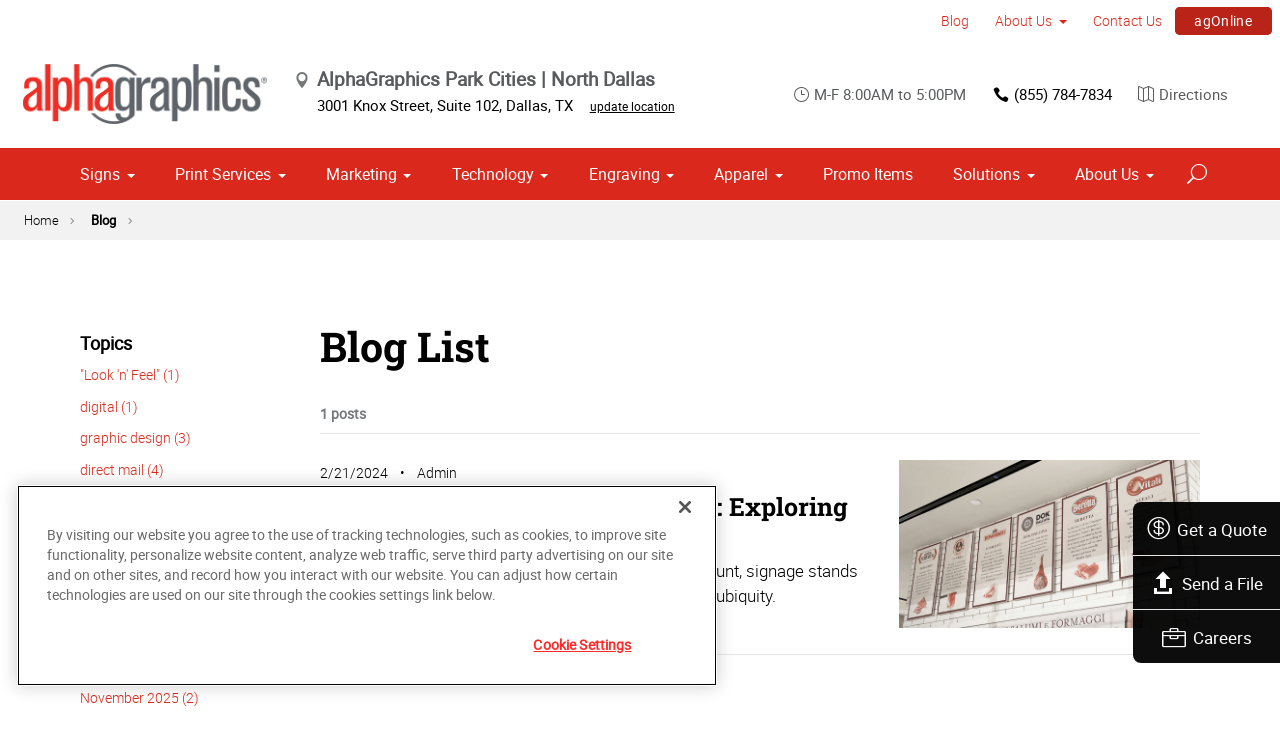

--- FILE ---
content_type: text/html; charset=utf-8
request_url: https://www.alphagraphics.com/us-texas-dallas-us054/blog/blog-list/2024/02
body_size: 15249
content:


<!DOCTYPE html>
<html id="htmlTag" xmlns="http://www.w3.org/1999/xhtml" lang="en-US">
<head id="Head1"><script src='https://ajax.googleapis.com/ajax/libs/jquery/3.6.0/jquery.min.js'></script>
    <!--Copyright Bridgeline Digital, Inc. An unpublished work created in 2009. All rights reserved. This software contains the confidential and trade secret information of Bridgeline Digital, Inc. ("Bridgeline").  Copying, distribution or disclosure without Bridgeline's express written permission is prohibited-->
    <title>Blog - February 2024 | AlphaGraphics Park Cities | North Dallas</title>
<!-- OneTrust Cookies Consent Notice start for alphagraphics.com -->

<script src="https://cdn.cookielaw.org/scripttemplates/otSDKStub.js"  type="text/javascript" charset="UTF-8" data-domain-script="55eecc63-d843-4f46-8fb4-6eb5fef6bfdb" ></script>
<script type="text/javascript">
function OptanonWrapper() { }
</script>
<!-- OneTrust Cookies Consent Notice end for alphagraphics.com --><meta name="description" content="Learn more about Blog List at alphagraphics.com/us-texas-dallas-us054" />
<link media="ALL" rel="stylesheet" type="text/css" href="/Style%20Library/css/main.css?v=638938244080000000" />
<link media="ALL" rel="stylesheet" type="text/css" href="/Style%20Library/css/reviews.css?v=637606738270117179" />
<link href="https://www.alphagraphics.com/us-texas-dallas-us054/blog/blog-list/2024/02" rel="canonical" /><script type="text/javascript" src="/Script%20Library/front-end/frontEnd-min.js?v=638938244080000000"></script>
<script type="text/javascript" src="/Script%20Library/front-end/jquery-ui-1.9.2.custom.min.js?v=638126177949655419"></script>
<script type="text/javascript">
//<![CDATA[
var publicSiteUrl='https://www.alphagraphics.com/us-texas-dallas-us054/';
var editorContext='SiteEditor';
var basePageType='basepage';
var pageState='View';
var jSpinnerUrl='/iapps_images/spinner.gif';
var jRotatingCube='/iapps_images/loading-spinner.gif';
var jWebApiRoutePath='api';
var PageId='c7387468-1022-4a98-8093-ca5e4e46efa6';
var WorkflowId='';
var ReferrerTypeId='8';
var ReferrerUrl='blog/blog-list';

var appInsights = window.appInsights || function (config) { function r(config) { t[config] = function () { var i = arguments; t.queue.push(function () { t[config].apply(t, i) }) } } var t = { config: config }, u = document, e = window, o = "script", s = u.createElement(o), i, f; for (s.src = config.url || "//az416426.vo.msecnd.net/scripts/a/ai.0.js", u.getElementsByTagName(o)[0].parentNode.appendChild(s), t.cookie = u.cookie, t.queue = [], i = ["Event", "Exception", "Metric", "PageView", "Trace"]; i.length;) r("track" + i.pop()); return r("setAuthenticatedUserContext"), r("clearAuthenticatedUserContext"), config.disableExceptionTracking || (i = "onerror", r("_" + i), f = e[i], e[i] = function (config, r, u, e, o) { var s = f && f(config, r, u, e, o); return s !== !0 && t["_" + i](config, r, u, e, o), s }), t }({ instrumentationKey: '4de4fd8a-ed84-453c-9263-5c2495fbd091' }); window.appInsights = appInsights; appInsights.trackPageView();
var siteId = 'f03ee8c5-d4b3-4faa-b042-73ad914c73d8';var swgif = '/Tracking/WebPageEventLogger.axd';
//]]>
</script>
<meta charset="utf-8">
<link rel="dns-prefetch" href="https://www.googletagmanager.com/">
<link rel="preconnect" href="https://cdn.cookielaw.org">
<link rel="preconnect" href="https://www.googletagmanager.com">
<link rel="preconnect" href="https://ajax.googleapis.com">
<link href="https://www.googletagmanager.com/gtag/js?id=G-TF3WH78TS6" rel="preload" as="script">

<!-- Google Tag Manager adjust--> 
<script>
if(typeof window.parent.adminSiteUrl == 'undefined' && typeof adminSiteUrl == 'undefined')
{
(function (w, d, s, l, i) { w[l] = w[l] || []; w[l].push({ 'gtm.start': new Date().getTime(), event: 'gtm.js' }); var f = d.getElementsByTagName(s)[0], j = d.createElement(s), dl = l != 'dataLayer' ? '&l=' + l : ''; j.setAttributeNode(d.createAttribute('data-ot-ignore')); j.async = true;j.src = 'https://www.googletagmanager.com/gtm.js?id=' + i + dl; f.parentNode.insertBefore(j, f); })(window, document, 'script', 'dataLayer', 'GTM-PXNPKDJ'); 
}
</script>
<!-- End Google Tag Manager adjust -->

<!--head end tracking code location -->
<!-- Google tag (gtag.js) -->
<script>
if(typeof window.parent.adminSiteUrl == 'undefined' && typeof adminSiteUrl == 'undefined')
{
	var url = "https://www.googletagmanager.com/gtag/js?id=G-TF3WH78TS6";
	$.getScript( url, function( data,textStatus,jqxhr){});
	window.dataLayer = window.dataLayer || [];
	function gtag(){dataLayer.push(arguments);}
	gtag('js', new Date());
	gtag('config', 'G-TF3WH78TS6', {'dimension1':siteId});
}
</script><!-- Google Tag Manager -->
<script>(function(w,d,s,l,i){w[l]=w[l]||[];w[l].push({'gtm.start':
new Date().getTime(),event:'gtm.js'});var f=d.getElementsByTagName(s)[0],
j=d.createElement(s),dl=l!='dataLayer'?'&l='+l:'';j.async=true;j.src=
'https://www.googletagmanager.com/gtm.js?id='+i+dl;f.parentNode.insertBefore(j,f);
})(window,document,'script','dataLayer','GTM-K2MD5KJP');</script>
<!-- End Google Tag Manager --><meta name="google-site-verification" content="flb4XkArIjUc42KqJEePa8pb0XpQPpPGUJBXGZz1DU0" /><meta name="viewport" content="width=device-width, initial-scale=1" /><meta name="apple-mobile-web-app-capable" content="yes" /><meta name="apple-mobile-web-app-status-bar-style" content="black" /><meta name="apple-mobile-web-app-title" content="Web Starter Kit" /><meta name="msapplication-TileImage" content="Image Library/template-images/touch/ms-touch-icon-144x144-precomposed.png" /><meta name="msapplication-TileColor" content="#3372DF" /><script type='application/ld+json'>{"@context":"http://www.schema.org","@type":"WebPage","Name":"Blog - February 2024 | AlphaGraphics Park Cities | North Dallas","Description":"Learn more about Blog List at alphagraphics.com/us-texas-dallas-us054"}</script>
<meta content="Blog - February 2024 | AlphaGraphics Park Cities | North Dallas" name="og:title" property="og:title" />
<meta content="https://www.alphagraphics.com/us-texas-dallas-us054/blog/blog-list/2024/02" name="og:url" property="og:url" />
<meta content="https://www.alphagraphics.comhttps://d6wz8uj70mtdq.cloudfront.net/8039ce09-e7da-47e1-bcec-df96b5e411f4/image+library/content-images/features/ex4a.png" name="og:image" property="og:image" />
<meta content="Website" name="og:type" property="og:type" />
<meta content="summary_large_image" name="twitter:card" />
<meta content="@AlphagraphicsTX" name="twitter:site" />
<meta content="Blog - February 2024 | AlphaGraphics Park Cities | North Dallas" name="twitter:title" />
<meta content="https://www.alphagraphics.comhttps://d6wz8uj70mtdq.cloudfront.net/8039ce09-e7da-47e1-bcec-df96b5e411f4/image+library/content-images/features/ex4a.png" name="twitter:image" /></head>
<body id="bodyTag">
    <!-- Google Tag Manager (noscript) -->
<noscript><iframe src="https://www.googletagmanager.com/ns.html?id=GTM-PXNPKDJ"
height="0" width="0" style="display:none;visibility:hidden"></iframe></noscript>
<!-- End Google Tag Manager (noscript) --><!-- Google Tag Manager (noscript) -->
<noscript><iframe src="https://www.googletagmanager.com/ns.html?id=GTM-K2MD5KJP"
height="0" width="0" style="display:none;visibility:hidden"></iframe></noscript>
<!-- End Google Tag Manager (noscript) -->
    
    <form method="post" action="/us-texas-dallas-us054/blog/blog-list/2024/02" id="form1">
<div class="aspNetHidden">
<input type="hidden" name="__EVENTTARGET" id="__EVENTTARGET" value="" />
<input type="hidden" name="__EVENTARGUMENT" id="__EVENTARGUMENT" value="" />

</div>

<script type="text/javascript">
//<![CDATA[
var theForm = document.forms['form1'];
function __doPostBack(eventTarget, eventArgument) {
    if (!theForm.onsubmit || (theForm.onsubmit() != false)) {
        theForm.__EVENTTARGET.value = eventTarget;
        theForm.__EVENTARGUMENT.value = eventArgument;
        theForm.submit();
    }
}
//]]>
</script>


<script src="https://ajax.aspnetcdn.com/ajax/4.6/1/WebForms.js" type="text/javascript"></script>
<script type="text/javascript">
//<![CDATA[
window.WebForm_PostBackOptions||document.write('<script type="text/javascript" src="/WebResource.axd?d=oCKj8IvNuIk7gy1HJUatdrxc44YP4nQWME8Wxdd6DGPnke3qspDXbthnORZlPAcXN7_u1xDrkIusxuRK-nyT4HeVlao1&amp;t=638901392248157332"><\/script>');//]]>
</script>



<script type="text/javascript">
//<![CDATA[
var jTemplateType='0';var loadedFromVersion='False';var uiCulture = 'en-US';//]]>
</script>

<script src="https://ajax.aspnetcdn.com/ajax/4.6/1/MicrosoftAjax.js" type="text/javascript"></script>
<script type="text/javascript">
//<![CDATA[
(window.Sys && Sys._Application && Sys.Observer)||document.write('<script type="text/javascript" src="/ScriptResource.axd?d=C0-jv8mCc3YH01nQBjS-_7iqxAhQwr1PAupAXWe9c-BPPGUzsXZR04BVmo0GfZ6DYf-qRgRxNRrIK4XxIcCtMtvwYi2DvMZh8gSrkeCsXgxJzW1HtAy8NZq70TAxcfFSjb7b6N-fcCXIWvVYDR11RiosX1o1&t=5c0e0825"><\/script>');//]]>
</script>

<script src="https://ajax.aspnetcdn.com/ajax/4.6/1/MicrosoftAjaxWebForms.js" type="text/javascript"></script>
<script type="text/javascript">
//<![CDATA[
(window.Sys && Sys.WebForms)||document.write('<script type="text/javascript" src="/ScriptResource.axd?d=CkWDPtA3hXBHN7AqG5hE3AqHF3VpqsYHc2CORuy9yY-68UdbUfqEq988tjrPIpe-j_OLXO-j30fU7S3eQMTXmXucYiW4XyTEgu6YEG0ouvBlwMiFFZrNJMo6VfqMY2-D_9TN8uAlpOAtlcy_A1FeI5E3pNtBAkyeM0UpNdqXkUDtx89Z0&t=5c0e0825"><\/script>');//]]>
</script>

        <script type="text/javascript">
//<![CDATA[
Sys.WebForms.PageRequestManager._initialize('scriptManager', 'form1', [], [], [], 90, '');
//]]>
</script>

        
        
        

<div class="pageWrap">
    

    <a name="backToTop" class="backToTop-anchor"></a>

<header id="ctl01_Header_ctl00_headerTag" class="headerMain headerMain--center">
    <div class="headerMain-util">
        <div class="headerMain-utilInner">
            <div class="headerMain-utilZone01">
            </div>

            <div class="headerMain-utilZone02">
            </div>
            <div class="headerMain-utilZone03">
                

<nav class="navUtil">
    <ul class="CLHierarchicalNav"><li class="first selected"><a href="https://www.alphagraphics.com/us-texas-dallas-us054/blog">Blog</a></li><li class="hasChildren"><a href="https://www.alphagraphics.com/us-texas-dallas-us054/about-us">About Us</a><ul><li class="first"><a href="https://www.alphagraphics.com/us-texas-dallas-us054/about-us/our-work">Our Work</a></li><li class="last"><a href="https://www.alphagraphics.com/us-texas-dallas-us054/about-us/our-reviews">Our Reviews</a></li></ul></li><li><a href="https://www.alphagraphics.com/us-texas-dallas-us054/contact-us">Contact Us</a></li><li class="last btn"><a href="https://www.alphagraphics.com/us-texas-dallas-us054/agonline">agOnline</a></li></ul>
</nav>
            </div>
        </div>
    </div>

    <div class="headerMain-main">
        <div class="headerMain-mainInner">
            
            
            
<div class="headerMain-mainZone01">
    <div class="logoMain">
        <a href="https://www.alphagraphics.com/us-texas-dallas-us054">
            <img src="/Image Library/content-images/CenterSitelogo.webp" alt="AlphaGraphics Park Cities | North Dallas"></a>
    </div>

    <ul itemscope itemtype="http://schema.org/LocalBusiness" class="locBlurb">
        <li itemprop="name" class="toggleLink">AlphaGraphics Park Cities | North Dallas <span class="icon-toggle" aria-hidden="true"></span></li>
        
        <li itemprop="address" itemscope itemtype="http://schema.org/PostalAddress" class="toggleLinkTarget is-hidden">
            <span itemprop="streetAddress">3001 Knox Street, Suite 102</span>,
            
        <span itemprop="addressLocality">Dallas</span>,
        <span itemprop="addressRegion">TX</span>
            <a class="locBlurb-edit" href="/us/locations">update location</a>
            
        </li>
    </ul>

</div>
<!--/.headerMain-mainZone01-->
<div class="headerMain-mainZone02">
    <nav class="navCallout">
        <ul>
            <li><span><i class="icon-clock-alt" aria-hidden="true"></i>M-F 8:00AM to 5:00PM</span></li>
            
            <li><a href="tel:(214) 363-1101"><i class="icon-phone" aria-hidden="true"></i>(214) 363-1101</a></li>
            
            <li>
                <a target="_blank" href="https://maps.google.com/?saddr=Current+Location&daddr=3001 Knox Street, Suite 102, Dallas, TX, US, 75205">
                    <i class="icon-map-alt" aria-hidden="true"></i>Directions
                </a>

            </li>
        </ul>
    </nav>

</div>

            <div class="headerMain-mainZone03">
                <nav id="navMain" runat="server" class="navMain"><ul>
    <li class="hasChildren is-mega"><a href="https://www.alphagraphics.com/us-texas-dallas-us054/signs">Signs</a><ul>
        <li class=""><a href="https://www.alphagraphics.com/us-texas-dallas-us054/signs/building-signage">Building Signage</a><ul>
            <li class=""><a href="https://www.alphagraphics.com/us-texas-dallas-us054/signs/building-signage/banners-posters">Banners &amp; Posters</a></li>
            <li class=""><a href="https://www.alphagraphics.com/us-texas-dallas-us054/signs/building-signage/flags-stands">Flags &amp; Stands</a></li>
            <li class=""><a href="https://www.alphagraphics.com/us-texas-dallas-us054/signs/building-signage/large-format-printing">Large Format Printing</a></li>
            <li class=""><a href="https://www.alphagraphics.com/us-texas-dallas-us054/signs/building-signage/sidewalk-signs">Sidewalk Signs</a></li>
            <li class=""><a href="https://www.alphagraphics.com/us-texas-dallas-us054/signs/building-signage/vehicle-graphics">Vehicle Graphics</a></li>
            <li class=""><a href="https://www.alphagraphics.com/us-texas-dallas-us054/signs/building-signage/wall-window-graphics">Wall &amp; Window Graphics</a></li>
            <li class=""><a href="https://www.alphagraphics.com/us-texas-dallas-us054/signs/building-signage/wayfinding-yard-site-signs">Wayfinding, Yard &amp; Site Signs</a></li>
          </ul>
        </li>
        <li class=""><a href="https://www.alphagraphics.com/us-texas-dallas-us054/signs/exhibits-displays">Exhibits &amp; Displays</a><ul>
            <li class=""><a href="https://www.alphagraphics.com/us-texas-dallas-us054/signs/exhibits-displays/backdrops">Backdrops</a></li>
            <li class=""><a href="https://www.alphagraphics.com/us-texas-dallas-us054/signs/exhibits-displays/banner-stands-ups-pop-ups">Banner Stands, Ups &amp; Pop-ups</a></li>
            <li class=""><a href="https://www.alphagraphics.com/us-texas-dallas-us054/signs/exhibits-displays/backlit-graphics">Backlit Graphics</a></li>
            <li class=""><a href="https://www.alphagraphics.com/us-texas-dallas-us054/signs/exhibits-displays/dry-erase-boards">Dry Erase Boards</a></li>
            <li class=""><a href="https://www.alphagraphics.com/us-texas-dallas-us054/signs/exhibits-displays/kiosk-displays">Kiosk Displays</a></li>
            <li class=""><a href="javascript:void(0)">Plaques &amp; Awards</a></li>
            <li class=""><a href="https://www.alphagraphics.com/us-texas-dallas-us054/signs/exhibits-displays/table-throws">Table Throws</a></li>
            <li class=""><a href="https://www.alphagraphics.com/us-texas-dallas-us054/signs/exhibits-displays/trade-shows">Trade Shows</a></li>
          </ul>
        </li>
        <li class=""><a href="https://www.alphagraphics.com/us-texas-dallas-us054/signs/point-of-purchase-promotional">Point of Purchase &amp; Promotional</a><ul>
            <li class=""><a href="https://www.alphagraphics.com/us-texas-dallas-us054/signs/point-of-purchase-promotional/booth-displays">Booth Displays</a></li>
            <li class=""><a href="https://www.alphagraphics.com/us-texas-dallas-us054/signs/point-of-purchase-promotional/literature-racks">Literature Racks</a></li>
            <li class=""><a href="https://www.alphagraphics.com/us-texas-dallas-us054/signs/point-of-purchase-promotional/magnetic-graphics">Magnetic Graphics</a></li>
            <li class=""><a href="https://www.alphagraphics.com/us-texas-dallas-us054/signs/point-of-purchase-promotional/real-estate-signs">Real Estate Signs</a></li>
            <li class=""><a href="https://www.alphagraphics.com/us-texas-dallas-us054/signs/point-of-purchase-promotional/retail-signs">Retail Signs</a></li>
          </ul>
        </li>
        <li class=""><a href="https://www.alphagraphics.com/us-texas-dallas-us054/signs/signs-by-type-material">Signs by Type &amp; Material</a><ul>
            <li class=""><a href="https://www.alphagraphics.com/us-texas-dallas-us054/signs/signs-by-type-material/acrylic">Acrylic</a></li>
            <li class=""><a href="https://www.alphagraphics.com/us-texas-dallas-us054/signs/signs-by-type-material/aluminum">Aluminum</a></li>
            <li class=""><a href="https://www.alphagraphics.com/us-texas-dallas-us054/signs/signs-by-type-material/banner-mesh">Banner &amp; Mesh</a></li>
            <li class=""><a href="https://www.alphagraphics.com/us-texas-dallas-us054/signs/signs-by-type-material/coroplast">Coroplast</a></li>
            <li class=""><a href="https://www.alphagraphics.com/us-texas-dallas-us054/signs/signs-by-type-material/dimensional-displays">Dimensional Displays</a></li>
            <li class=""><a href="https://www.alphagraphics.com/us-texas-dallas-us054/signs/signs-by-type-material/vinyl">Vinyl</a></li>
          </ul>
        </li>
        <li class=""><a href="https://www.alphagraphics.com/us-texas-dallas-us054/signs/wayfinding-directories">Wayfinding &amp; Directories</a><ul>
            <li class=""><a href="https://www.alphagraphics.com/us-texas-dallas-us054/signs/wayfinding-directories/ada">ADA</a></li>
            <li class=""><a href="https://www.alphagraphics.com/us-texas-dallas-us054/signs/wayfinding-directories/building-signs">Building Signs</a></li>
            <li class=""><a href="https://www.alphagraphics.com/us-texas-dallas-us054/signs/wayfinding-directories/directories">Directories</a></li>
            <li class=""><a href="https://www.alphagraphics.com/us-texas-dallas-us054/signs/wayfinding-directories/menu-boards">Menu Boards</a></li>
            <li class=""><a href="https://www.alphagraphics.com/us-texas-dallas-us054/signs/wayfinding-directories/name-badges-tags">Name Badges &amp; Tags</a></li>
            <li class=""><a href="https://www.alphagraphics.com/us-texas-dallas-us054/signs/wayfinding-directories/pole-panel-signs">Pole &amp; Panel Signs</a></li>
            <li class=""><a href="https://www.alphagraphics.com/us-texas-dallas-us054/signs/wayfinding-directories/regulatory">Regulatory</a></li>
          </ul>
        </li>
        <li class=""><a href="https://www.alphagraphics.com/us-texas-dallas-us054/signs/window-wall-floor">Window, Wall &amp; Floor</a><ul>
            <li class=""><a href="https://www.alphagraphics.com/us-texas-dallas-us054/signs/window-wall-floor/ceiling-tiles">Ceiling Tiles</a></li>
            <li class=""><a href="https://www.alphagraphics.com/us-texas-dallas-us054/signs/window-wall-floor/floor-decals">Floor Decals</a></li>
            <li class=""><a href="https://www.alphagraphics.com/us-texas-dallas-us054/signs/window-wall-floor/framed-fine-art-prints">Framed &amp; Fine Art Prints</a></li>
            <li class=""><a href="https://www.alphagraphics.com/us-texas-dallas-us054/signs/window-wall-floor/frosted-imaged-glass">Frosted &amp; Imaged Glass</a></li>
            <li class=""><a href="https://www.alphagraphics.com/us-texas-dallas-us054/signs/window-wall-floor/indoor-banner">Indoor Banner</a></li>
            <li class=""><a href="https://www.alphagraphics.com/us-texas-dallas-us054/signs/window-wall-floor/interior-dimensional-graphics">Interior Dimensional Graphics</a></li>
            <li class=""><a href="https://www.alphagraphics.com/us-texas-dallas-us054/signs/window-wall-floor/window-shades">Window Shades</a></li>
          </ul>
        </li>
      </ul>
    </li>
    <li class="hasChildren is-mega is-columns four"><a href="https://www.alphagraphics.com/us-texas-dallas-us054/print-services">Print Services</a><ul>
        <li class=""><a href="https://www.alphagraphics.com/us-texas-dallas-us054/print-services/blueprints-site-plans">Blueprints &amp; Site Plans</a></li>
        <li class=""><a href="https://www.alphagraphics.com/us-texas-dallas-us054/print-services/book-printing-binding">Book Printing &amp; Binding</a></li>
        <li class=""><a href="https://www.alphagraphics.com/us-texas-dallas-us054/print-services/brochures-booklets">Brochures &amp; Booklets</a></li>
        <li class=""><a href="https://www.alphagraphics.com/us-texas-dallas-us054/print-services/business-cards">Business Cards</a></li>
        <li class=""><a href="https://www.alphagraphics.com/us-texas-dallas-us054/print-services/calendars">Calendars</a></li>
        <li class=""><a href="https://www.alphagraphics.com/us-texas-dallas-us054/print-services/cards-invitations">Cards &amp; Invitations</a></li>
        <li class=""><a href="https://www.alphagraphics.com/us-texas-dallas-us054/print-services/copy-services">Copy Services</a></li>
        <li class=""><a href="https://www.alphagraphics.com/us-texas-dallas-us054/print-services/custom-stationery-letterheads-envelopes">Custom Stationery, Letterheads &amp; Envelopes</a></li>
        <li class=""><a href="https://www.alphagraphics.com/us-texas-dallas-us054/print-services/flyers-newsletters">Flyers &amp; Newsletters</a></li>
        <li class=""><a href="https://www.alphagraphics.com/us-texas-dallas-us054/print-services/forms">Forms</a></li>
        <li class=""><a href="https://www.alphagraphics.com/us-texas-dallas-us054/print-services/labels-stickers-decals">Labels, Stickers &amp; Decals</a></li>
        <li class=""><a href="https://www.alphagraphics.com/us-texas-dallas-us054/print-services/manuals-catalogs">Manuals &amp; Catalogs</a></li>
        <li class=""><a href="https://www.alphagraphics.com/us-texas-dallas-us054/print-services/photo-prints-books">Photo Prints &amp; Books</a><ul>
            <li class=""><a href="https://www.alphagraphics.com/us-texas-dallas-us054/print-services/photo-prints-books/photo-books">Photo Books</a></li>
          </ul>
        </li>
        <li class=""><a href="https://www.alphagraphics.com/us-texas-dallas-us054/print-services/postcards">Postcards</a></li>
        <li class=""><a href="https://www.alphagraphics.com/us-texas-dallas-us054/print-services/presentation-folders">Presentation Folders</a></li>
        <li class=""><a href="https://www.alphagraphics.com/us-texas-dallas-us054/print-services/reports">Reports</a></li>
        <li class=""><a href="javascript:void(0)">Promotional Products</a></li>
      </ul>
    </li>
    <li class="hasChildren is-mega"><a href="https://www.alphagraphics.com/us-texas-dallas-us054/marketing">Marketing</a><ul>
        <li class=""><a href="https://www.alphagraphics.com/us-texas-dallas-us054/marketing/creative-services">Creative Services</a><ul>
            <li class=""><a href="https://www.alphagraphics.com/us-texas-dallas-us054/marketing/creative-services/branding-identity">Branding &amp; Identity</a></li>
            <li class=""><a href="https://www.alphagraphics.com/us-texas-dallas-us054/marketing/creative-services/graphic-logo-design">Graphic &amp; Logo Design</a></li>
          </ul>
        </li>
        <li class=""><a href="https://www.alphagraphics.com/us-texas-dallas-us054/marketing/direct-marketing-mail-services">Direct Marketing &amp; Mail Services</a><ul>
            <li class=""><a href="https://www.alphagraphics.com/us-texas-dallas-us054/marketing/direct-marketing-mail-services/direct-mail">Direct Mail</a></li>
            <li class=""><a href="https://www.alphagraphics.com/us-texas-dallas-us054/marketing/direct-marketing-mail-services/every-door-direct-mail-eddm">Every-Door Direct Mail (EDDM)</a></li>
            <li class=""><a href="https://www.alphagraphics.com/us-texas-dallas-us054/marketing/direct-marketing-mail-services/mailing-fulfillment-services">Mailing &amp; Fulfillment Services</a></li>
            <li class=""><a href="https://www.alphagraphics.com/us-texas-dallas-us054/marketing/direct-marketing-mail-services/variable-data-mapping">Variable Data &amp; Mapping</a></li>
          </ul>
        </li>
        <li class=""><a href="https://www.alphagraphics.com/us-texas-dallas-us054/marketing/mobile-online-marketing">Mobile &amp; Online Marketing</a><ul>
            <li class=""><a href="https://www.alphagraphics.com/us-texas-dallas-us054/marketing/mobile-online-marketing/email-marketing">Email Marketing</a></li>
            <li class=""><a href="https://www.alphagraphics.com/us-texas-dallas-us054/marketing/mobile-online-marketing/lead-generation-list-acquisition">Lead Generation &amp; List Acquisition</a></li>
            <li class=""><a href="https://www.alphagraphics.com/us-texas-dallas-us054/marketing/mobile-online-marketing/mobile-apps-websites">Mobile Apps &amp; Websites</a></li>
            <li class=""><a href="https://www.alphagraphics.com/us-texas-dallas-us054/marketing/mobile-online-marketing/paid-search-marketing-sem">Paid Search Marketing (SEM)</a></li>
            <li class=""><a href="https://www.alphagraphics.com/us-texas-dallas-us054/marketing/mobile-online-marketing/personalized-urls">Personalized URLs</a></li>
            <li class=""><a href="https://www.alphagraphics.com/us-texas-dallas-us054/marketing/mobile-online-marketing/qr-codes">QR Codes</a></li>
            <li class=""><a href="https://www.alphagraphics.com/us-texas-dallas-us054/marketing/mobile-online-marketing/search-engine-optimization-seo">Search Engine Optimization (SEO)</a></li>
            <li class=""><a href="https://www.alphagraphics.com/us-texas-dallas-us054/marketing/mobile-online-marketing/sms-mms-marketing">SMS/MMS Marketing</a></li>
            <li class=""><a href="https://www.alphagraphics.com/us-texas-dallas-us054/marketing/mobile-online-marketing/social-media-marketing">Social Media Marketing</a></li>
          </ul>
        </li>
      </ul>
    </li>
    <li class="hasChildren"><a href="https://www.alphagraphics.com/us-texas-dallas-us054/technology">Technology</a><ul>
        <li class=""><a href="https://www.alphagraphics.com/us-texas-dallas-us054/agonline">agOnline</a></li>
        <li class=""><a href="https://www.alphagraphics.com/us-texas-dallas-us054/technology/marketing-360">Marketing 360</a></li>
      </ul>
    </li>
    <li class="hasChildren"><a href="https://www.alphagraphics.com/us-texas-dallas-us054/engraving-service">Engraving</a><ul>
        <li class=""><a href="https://www.alphagraphics.com/us-texas-dallas-us054/engraving-service/plaques-and-awards">Plaques &amp; Awards</a></li>
      </ul>
    </li>
    <li class="hasChildren"><a href="https://www.alphagraphics.com/us-texas-dallas-us054/apparel">Apparel</a><ul>
        <li class=""><a href="https://www.alphagraphics.com/us-texas-dallas-us054/apparel/solutions">Solutions</a><ul>
            <li class=""><a href="https://www.alphagraphics.com/us-texas-dallas-us054/apparel/solutions/embroidery">Embroidery</a></li>
            <li class=""><a href="https://www.alphagraphics.com/us-texas-dallas-us054/apparel/solutions/dye-sublimation">Dye Sublimation</a></li>
            <li class=""><a href="https://www.alphagraphics.com/us-texas-dallas-us054/apparel/solutions/screen-printing">Screen Printing</a></li>
            <li class=""><a href="https://www.alphagraphics.com/us-texas-dallas-us054/apparel/solutions/direct-to-garment">Direct-To-Garment</a></li>
          </ul>
        </li>
      </ul>
    </li>
    <li class=""><a href="https://www.alphagraphics.com/us-texas-dallas-us054/promo-items">Promo Items</a></li>
    <li class="hasChildren is-mega"><a href="https://www.alphagraphics.com/us-texas-dallas-us054/solutions">Solutions</a><ul>
        <li class=""><a href="https://www.alphagraphics.com/us-texas-dallas-us054/solutions/business-industry-solutions">Business &amp; Industry Solutions</a><ul>
            <li class=""><a href="https://www.alphagraphics.com/us-texas-dallas-us054/solutions/business-industry-solutions/associations">Associations</a></li>
            <li class=""><a href="https://www.alphagraphics.com/us-texas-dallas-us054/solutions/business-industry-solutions/business-corporate">Business &amp; Corporate</a></li>
            <li class=""><a href="https://www.alphagraphics.com/us-texas-dallas-us054/solutions/business-industry-solutions/construction">Construction</a></li>
            <li class=""><a href="https://www.alphagraphics.com/us-texas-dallas-us054/solutions/business-industry-solutions/education-training">Education &amp; Training</a></li>
            <li class=""><a href="https://www.alphagraphics.com/us-texas-dallas-us054/solutions/business-industry-solutions/healthcare">Healthcare</a></li>
            <li class=""><a href="https://www.alphagraphics.com/us-texas-dallas-us054/solutions/business-industry-solutions/financial">Financial</a></li>
            <li class=""><a href="https://www.alphagraphics.com/us-texas-dallas-us054/solutions/business-industry-solutions/legal">Legal</a></li>
            <li class=""><a href="https://www.alphagraphics.com/us-texas-dallas-us054/solutions/business-industry-solutions/manufacturing">Manufacturing</a></li>
            <li class=""><a href="https://www.alphagraphics.com/us-texas-dallas-us054/solutions/business-industry-solutions/real-estate">Real Estate</a></li>
            <li class=""><a href="https://www.alphagraphics.com/us-texas-dallas-us054/solutions/business-industry-solutions/retail-consumer-goods">Retail &amp; Consumer Goods</a></li>
            <li class=""><a href="https://www.alphagraphics.com/us-texas-dallas-us054/solutions/business-industry-solutions/restaurant-hospitality">Restaurant &amp; Hospitality</a></li>
            <li class=""><a href="https://www.alphagraphics.com/us-texas-dallas-us054/solutions/business-industry-solutions/political-campaign-print-marketing-solutions">Political Campaign Print Marketing Solutions</a></li>
            <li class=""><a href="https://www.alphagraphics.com/us-texas-dallas-us054/solutions/business-industry-solutions/schools">Schools</a></li>
          </ul>
        </li>
        <li class=""><a href="https://www.alphagraphics.com/us-texas-dallas-us054/solutions/trade-shows-events">Trade Shows &amp; Events</a><ul>
            <li class=""><a href="https://www.alphagraphics.com/us-texas-dallas-us054/solutions/trade-shows-events/conventions">Conventions</a></li>
            <li class=""><a href="https://www.alphagraphics.com/us-texas-dallas-us054/solutions/trade-shows-events/courtroom-exhibits">Courtroom Exhibits</a></li>
            <li class=""><a href="https://www.alphagraphics.com/us-texas-dallas-us054/solutions/trade-shows-events/events">Events</a></li>
            <li class=""><a href="https://www.alphagraphics.com/us-texas-dallas-us054/solutions/trade-shows-events/exhibits"> Exhibits</a></li>
          </ul>
        </li>
        <li class=""><a href="https://www.alphagraphics.com/us-texas-dallas-us054/solutions/bundles">Bundles</a><ul>
            <li class=""><a href="https://www.alphagraphics.com/us-texas-dallas-us054/solutions/bundles/trade-shows">Trade Shows</a></li>
            <li class=""><a href="https://www.alphagraphics.com/us-texas-dallas-us054/solutions/bundles/grand-openings">Grand Openings</a></li>
            <li class=""><a href="https://www.alphagraphics.com/us-texas-dallas-us054/solutions/bundles/education">Education</a></li>
            <li class=""><a href="https://www.alphagraphics.com/us-texas-dallas-us054/solutions/bundles/business-essentials">Business Essentials</a></li>
          </ul>
        </li>
      </ul>
    </li>
    <li class="hasChildren"><a href="https://www.alphagraphics.com/us-texas-dallas-us054/about-us">About Us</a><ul>
        <li class=""><a href="https://www.alphagraphics.com/us-texas-dallas-us054/about-us-1/resources">Resources</a></li>
      </ul>
    </li>
  </ul></nav>


                

<div data-mfp-focus="#searchMain" data-mfp-src="#search-popup" class="searchToggle openPopup"></div>

<div class="popup mfp-hide popup--search" id="search-popup">
    <div class="searchBox searchBox--main">
        <input id="searchMain" type="text" placeholder="Search" name="" class="searchBox-textField" aria-label="Search" />
        <a class="searchBox-submit" id="searchBox-submit" href="javascript:void(0)" aria-label="Search Submit"></a>
    </div>
</div>

<script>
    $(document).ready(function () {
        $('#searchMain').keydown(function (event) {
            if (event.keyCode == 13) {
                event.preventDefault();
                submitSiteSearch($('#searchMain').val());
            }
        });

        $('#searchBox-submit').click(function () {
            submitSiteSearch($('#searchMain').val());
        });

    });
    function submitSiteSearch(searchVal) {
        if (searchVal)
            document.location = 'https://www.alphagraphics.com/us-texas-dallas-us054/search?q=' + encodeURIComponent(searchVal);
    }
</script>


                

<div class="mobileDrawerToggle drawerToggle" data-for="globals-mobile" data-mobile="true"></div>

                <nav id="toolBar" class="toolBar"><ul>
    <li><a href="https://www.alphagraphics.com/us-texas-dallas-us054/get-a-quote"><i class="icon-currency icon--empty" aria-hidden="true"></i>Get a Quote</a></li>
    <li><a href="https://www.alphagraphics.com/us-texas-dallas-us054/send-a-file"><i class="icon-upload icon--empty" aria-hidden="true"></i>Send a File</a></li>
    <li><a href="https://alphagraphics-us054.careerplug.com/"><i class="icon-toolbox-alt icon--empty" aria-hidden="true"></i>Careers</a></li>
  </ul></nav>
            </div>
        </div>
    </div>
</header>


    <main>
        

<div class="pageMeta">
    <div class="pageMeta-inner">
        <nav role="navigation" class="navSecondary">
            <div id="ctl01_ctlBreadcrumbNav_Breadcrumb" class="Breadcrumb">
	<ul class="navSecondary-breadcrumb">
  <li><a href="https://www.alphagraphics.com/us-texas-dallas-us054/home">Home</a></li>
  <li class="active"><a href="https://www.alphagraphics.com/us-texas-dallas-us054/blog">Blog</a></li>
</ul>
</div>
        </nav>
    </div>
</div>

        <div class="section">
            <div class="contained">    
                <div class="row">
					<div class="column med-7 lg-5">
                        <div class="filters">
							<div id="ctl01_fwBlogCategories">
	<?xml version="1.0" encoding="utf-16"?><h3 class="filters-subHeading">Topics</h3><ul class="filters-list truncateList"><li><a href="https://www.alphagraphics.com/us-texas-dallas-us054/blog/look-n-feel">"Look 'n' Feel" (1)
                </a></li><li><a href="https://www.alphagraphics.com/us-texas-dallas-us054/blog/digital">digital (1)
                </a></li><li><a href="https://www.alphagraphics.com/us-texas-dallas-us054/blog/graphic-design">graphic design (3)
                </a></li><li><a href="https://www.alphagraphics.com/us-texas-dallas-us054/blog/direct-mail">direct mail (4)
                </a></li><li><a href="https://www.alphagraphics.com/us-texas-dallas-us054/blog/printing">printing (1)
                </a></li><li><a href="https://www.alphagraphics.com/us-texas-dallas-us054/blog/marketing">marketing (14)
                </a></li><li><a href="https://www.alphagraphics.com/us-texas-dallas-us054/blog/branding">Branding (2)
                </a></li><li><a href="https://www.alphagraphics.com/us-texas-dallas-us054/blog/2021-marketing-plan">2021 Marketing Plan (1)
                </a></li><li><a href="https://www.alphagraphics.com/us-texas-dallas-us054/blog/marketing-tips">Marketing Tips (2)
                </a></li><li><a href="https://www.alphagraphics.com/us-texas-dallas-us054/blog/signage">Signage (6)
                </a></li><li><a href="https://www.alphagraphics.com/us-texas-dallas-us054/blog/print">Print (8)
                </a></li><li><a href="https://www.alphagraphics.com/us-texas-dallas-us054/blog/customer-retention">customer retention (1)
                </a></li><li><a href="https://www.alphagraphics.com/us-texas-dallas-us054/blog/brand-loyalty">brand loyalty (1)
                </a></li><li><a href="https://www.alphagraphics.com/us-texas-dallas-us054/blog/signs">signs (2)
                </a></li><li><a href="https://www.alphagraphics.com/us-texas-dallas-us054/blog/rebranding">rebranding (1)
                </a></li><li><a href="https://www.alphagraphics.com/us-texas-dallas-us054/blog/spring-marketing">spring marketing (1)
                </a></li><li><a href="https://www.alphagraphics.com/us-texas-dallas-us054/blog/banners">Banners (1)
                </a></li><li><a href="https://www.alphagraphics.com/us-texas-dallas-us054/blog/large-format-graphics">large format graphics (1)
                </a></li><li><a href="https://www.alphagraphics.com/us-texas-dallas-us054/blog/vehicle-graphics">Vehicle Graphics (2)
                </a></li><li><a href="https://www.alphagraphics.com/us-texas-dallas-us054/blog/wall-graphics">Wall Graphics (2)
                </a></li><li><a href="https://www.alphagraphics.com/us-texas-dallas-us054/blog/wayfinding-signage">wayfinding signage (1)
                </a></li><li><a href="https://www.alphagraphics.com/us-texas-dallas-us054/blog/window-graphics">Window Graphics (2)
                </a></li><li><a href="https://www.alphagraphics.com/us-texas-dallas-us054/blog/business-cards">business cards (1)
                </a></li><li><a href="https://www.alphagraphics.com/us-texas-dallas-us054/blog/lead-generation">lead generation (1)
                </a></li><li><a href="https://www.alphagraphics.com/us-texas-dallas-us054/blog/lead-nurtiring">lead nurtiring (1)
                </a></li><li><a href="https://www.alphagraphics.com/us-texas-dallas-us054/blog/back-to-school">Back to School (1)
                </a></li><li><a href="https://www.alphagraphics.com/us-texas-dallas-us054/blog/fall-marketing-ideas">Fall Marketing Ideas (1)
                </a></li><li><a href="https://www.alphagraphics.com/us-texas-dallas-us054/blog/customer-appreciation">Customer Appreciation (1)
                </a></li><li><a href="https://www.alphagraphics.com/us-texas-dallas-us054/blog/holiday-marketing">Holiday Marketing (3)
                </a></li><li><a href="https://www.alphagraphics.com/us-texas-dallas-us054/blog/retail-marketing">Retail Marketing (1)
                </a></li><li><a href="https://www.alphagraphics.com/us-texas-dallas-us054/blog/employee-appreciation">Employee Appreciation (2)
                </a></li><li><a href="https://www.alphagraphics.com/us-texas-dallas-us054/blog/blogs">Blogs (1)
                </a></li><li><a href="https://www.alphagraphics.com/us-texas-dallas-us054/blog/customer-review-generation">customer review generation (1)
                </a></li><li><a href="https://www.alphagraphics.com/us-texas-dallas-us054/blog/large-format-printing">large format printing (2)
                </a></li><li><a href="https://www.alphagraphics.com/us-texas-dallas-us054/blog/backlist-graphics">backlist graphics (1)
                </a></li><li><a href="https://www.alphagraphics.com/us-texas-dallas-us054/blog/marketing-materials">Marketing materials (1)
                </a></li><li><a href="https://www.alphagraphics.com/us-texas-dallas-us054/blog/magnetic-graphics">magnetic graphics (1)
                </a></li><li><a href="https://www.alphagraphics.com/us-texas-dallas-us054/blog/online-marketing">Online Marketing (1)
                </a></li><li><a href="https://www.alphagraphics.com/us-texas-dallas-us054/blog/print-marketing">Print Marketing (1)
                </a></li><li><a href="https://www.alphagraphics.com/us-texas-dallas-us054/blog/q1">Q1 (1)
                </a></li><li><a href="https://www.alphagraphics.com/us-texas-dallas-us054/blog/customer-appreication">Customer Appreication (1)
                </a></li><li><a href="https://www.alphagraphics.com/us-texas-dallas-us054/blog/direct-mail-marketing">direct mail marketing (1)
                </a></li><li><a href="https://www.alphagraphics.com/us-texas-dallas-us054/blog/branded-boxes">branded boxes (1)
                </a></li><li><a href="https://www.alphagraphics.com/us-texas-dallas-us054/blog/agbox">agBox (1)
                </a></li><li><a href="https://www.alphagraphics.com/us-texas-dallas-us054/blog/custom-packaging">custom packaging (1)
                </a></li><li><a href="https://www.alphagraphics.com/us-texas-dallas-us054/blog/architectural-drawings">architectural drawings (1)
                </a></li><li><a href="https://www.alphagraphics.com/us-texas-dallas-us054/blog/blueprints">blueprints (1)
                </a></li><li><a href="https://www.alphagraphics.com/us-texas-dallas-us054/blog/technical-printing">technical printing (1)
                </a></li><li><a href="https://www.alphagraphics.com/us-texas-dallas-us054/blog/site-plans">site plans (1)
                </a></li><li><a href="https://www.alphagraphics.com/us-texas-dallas-us054/blog/die-cutting">Die-cutting (1)
                </a></li><li><a href="https://www.alphagraphics.com/us-texas-dallas-us054/blog/foiling">Foiling (1)
                </a></li><li><a href="https://www.alphagraphics.com/us-texas-dallas-us054/blog/embossing">Embossing (1)
                </a></li><li><a href="https://www.alphagraphics.com/us-texas-dallas-us054/blog/holographic">Holographic (1)
                </a></li><li><a href="https://www.alphagraphics.com/us-texas-dallas-us054/blog/laminating">Laminating (1)
                </a></li><li><a href="https://www.alphagraphics.com/us-texas-dallas-us054/blog/print-embellishments">print embellishments (1)
                </a></li><li><a href="https://www.alphagraphics.com/us-texas-dallas-us054/blog/textured-spot-uv-coating">Textured Spot UV Coating (1)
                </a></li></ul>
</div>
							

<h3 class="filters-subHeading">Archive</h3>

        <ul class="filters-list truncateList">
    
        <li>
            <a id="ctl01_wseppArchivesList_rptArchiveList_ctl01_hlPost" href="/us-texas-dallas-us054/blog/blog-list/2026/01">January 2026 (2)</a>
        </li>
    
        <li>
            <a id="ctl01_wseppArchivesList_rptArchiveList_ctl02_hlPost" href="/us-texas-dallas-us054/blog/blog-list/2025/12">December 2025 (2)</a>
        </li>
    
        <li>
            <a id="ctl01_wseppArchivesList_rptArchiveList_ctl03_hlPost" href="/us-texas-dallas-us054/blog/blog-list/2025/11">November 2025 (2)</a>
        </li>
    
        <li>
            <a id="ctl01_wseppArchivesList_rptArchiveList_ctl04_hlPost" href="/us-texas-dallas-us054/blog/blog-list/2025/10">October 2025 (2)</a>
        </li>
    
        <li>
            <a id="ctl01_wseppArchivesList_rptArchiveList_ctl05_hlPost" href="/us-texas-dallas-us054/blog/blog-list/2025/09">September 2025 (1)</a>
        </li>
    
        <li>
            <a id="ctl01_wseppArchivesList_rptArchiveList_ctl06_hlPost" href="/us-texas-dallas-us054/blog/blog-list/2025/08">August 2025 (2)</a>
        </li>
    
        <li>
            <a id="ctl01_wseppArchivesList_rptArchiveList_ctl07_hlPost" href="/us-texas-dallas-us054/blog/blog-list/2025/07">July 2025 (2)</a>
        </li>
    
        <li>
            <a id="ctl01_wseppArchivesList_rptArchiveList_ctl08_hlPost" href="/us-texas-dallas-us054/blog/blog-list/2025/06">June 2025 (2)</a>
        </li>
    
        <li>
            <a id="ctl01_wseppArchivesList_rptArchiveList_ctl09_hlPost" href="/us-texas-dallas-us054/blog/blog-list/2025/05">May 2025 (2)</a>
        </li>
    
        <li>
            <a id="ctl01_wseppArchivesList_rptArchiveList_ctl10_hlPost" href="/us-texas-dallas-us054/blog/blog-list/2025/04">April 2025 (2)</a>
        </li>
    
        <li>
            <a id="ctl01_wseppArchivesList_rptArchiveList_ctl11_hlPost" href="/us-texas-dallas-us054/blog/blog-list/2025/03">March 2025 (3)</a>
        </li>
    
        <li>
            <a id="ctl01_wseppArchivesList_rptArchiveList_ctl12_hlPost" href="/us-texas-dallas-us054/blog/blog-list/2025/02">February 2025 (2)</a>
        </li>
    
        <li>
            <a id="ctl01_wseppArchivesList_rptArchiveList_ctl13_hlPost" href="/us-texas-dallas-us054/blog/blog-list/2025/01">January 2025 (2)</a>
        </li>
    
        <li>
            <a id="ctl01_wseppArchivesList_rptArchiveList_ctl14_hlPost" href="/us-texas-dallas-us054/blog/blog-list/2024/12">December 2024 (2)</a>
        </li>
    
        <li>
            <a id="ctl01_wseppArchivesList_rptArchiveList_ctl15_hlPost" href="/us-texas-dallas-us054/blog/blog-list/2024/11">November 2024 (1)</a>
        </li>
    
        <li>
            <a id="ctl01_wseppArchivesList_rptArchiveList_ctl16_hlPost" href="/us-texas-dallas-us054/blog/blog-list/2024/10">October 2024 (2)</a>
        </li>
    
        <li>
            <a id="ctl01_wseppArchivesList_rptArchiveList_ctl17_hlPost" href="/us-texas-dallas-us054/blog/blog-list/2024/09">September 2024 (2)</a>
        </li>
    
        <li>
            <a id="ctl01_wseppArchivesList_rptArchiveList_ctl18_hlPost" href="/us-texas-dallas-us054/blog/blog-list/2024/08">August 2024 (2)</a>
        </li>
    
        <li>
            <a id="ctl01_wseppArchivesList_rptArchiveList_ctl19_hlPost" href="/us-texas-dallas-us054/blog/blog-list/2024/07">July 2024 (1)</a>
        </li>
    
        <li>
            <a id="ctl01_wseppArchivesList_rptArchiveList_ctl20_hlPost" href="/us-texas-dallas-us054/blog/blog-list/2024/06">June 2024 (1)</a>
        </li>
    
        <li>
            <a id="ctl01_wseppArchivesList_rptArchiveList_ctl21_hlPost" href="/us-texas-dallas-us054/blog/blog-list/2024/05">May 2024 (1)</a>
        </li>
    
        <li>
            <a id="ctl01_wseppArchivesList_rptArchiveList_ctl22_hlPost" href="/us-texas-dallas-us054/blog/blog-list/2024/04">April 2024 (1)</a>
        </li>
    
        <li>
            <a id="ctl01_wseppArchivesList_rptArchiveList_ctl23_hlPost" href="/us-texas-dallas-us054/blog/blog-list/2024/03">March 2024 (1)</a>
        </li>
    
        <li>
            <a id="ctl01_wseppArchivesList_rptArchiveList_ctl24_hlPost" href="/us-texas-dallas-us054/blog/blog-list/2024/02">February 2024 (1)</a>
        </li>
    
        <li>
            <a id="ctl01_wseppArchivesList_rptArchiveList_ctl25_hlPost" href="/us-texas-dallas-us054/blog/blog-list/2024/01">January 2024 (1)</a>
        </li>
    
        <li>
            <a id="ctl01_wseppArchivesList_rptArchiveList_ctl26_hlPost" href="/us-texas-dallas-us054/blog/blog-list/2023/12">December 2023 (1)</a>
        </li>
    
        <li>
            <a id="ctl01_wseppArchivesList_rptArchiveList_ctl27_hlPost" href="/us-texas-dallas-us054/blog/blog-list/2023/11">November 2023 (1)</a>
        </li>
    
        <li>
            <a id="ctl01_wseppArchivesList_rptArchiveList_ctl28_hlPost" href="/us-texas-dallas-us054/blog/blog-list/2023/10">October 2023 (1)</a>
        </li>
    
        <li>
            <a id="ctl01_wseppArchivesList_rptArchiveList_ctl29_hlPost" href="/us-texas-dallas-us054/blog/blog-list/2023/09">September 2023 (1)</a>
        </li>
    
        <li>
            <a id="ctl01_wseppArchivesList_rptArchiveList_ctl30_hlPost" href="/us-texas-dallas-us054/blog/blog-list/2023/08">August 2023 (1)</a>
        </li>
    
        <li>
            <a id="ctl01_wseppArchivesList_rptArchiveList_ctl31_hlPost" href="/us-texas-dallas-us054/blog/blog-list/2023/07">July 2023 (1)</a>
        </li>
    
        <li>
            <a id="ctl01_wseppArchivesList_rptArchiveList_ctl32_hlPost" href="/us-texas-dallas-us054/blog/blog-list/2023/06">June 2023 (1)</a>
        </li>
    
        <li>
            <a id="ctl01_wseppArchivesList_rptArchiveList_ctl33_hlPost" href="/us-texas-dallas-us054/blog/blog-list/2023/05">May 2023 (2)</a>
        </li>
    
        <li>
            <a id="ctl01_wseppArchivesList_rptArchiveList_ctl34_hlPost" href="/us-texas-dallas-us054/blog/blog-list/2023/02">February 2023 (1)</a>
        </li>
    
        <li>
            <a id="ctl01_wseppArchivesList_rptArchiveList_ctl35_hlPost" href="/us-texas-dallas-us054/blog/blog-list/2023/01">January 2023 (1)</a>
        </li>
    
        <li>
            <a id="ctl01_wseppArchivesList_rptArchiveList_ctl36_hlPost" href="/us-texas-dallas-us054/blog/blog-list/2022/12">December 2022 (1)</a>
        </li>
    
        <li>
            <a id="ctl01_wseppArchivesList_rptArchiveList_ctl37_hlPost" href="/us-texas-dallas-us054/blog/blog-list/2022/11">November 2022 (1)</a>
        </li>
    
        <li>
            <a id="ctl01_wseppArchivesList_rptArchiveList_ctl38_hlPost" href="/us-texas-dallas-us054/blog/blog-list/2022/10">October 2022 (1)</a>
        </li>
    
        <li>
            <a id="ctl01_wseppArchivesList_rptArchiveList_ctl39_hlPost" href="/us-texas-dallas-us054/blog/blog-list/2022/09">September 2022 (1)</a>
        </li>
    
        <li>
            <a id="ctl01_wseppArchivesList_rptArchiveList_ctl40_hlPost" href="/us-texas-dallas-us054/blog/blog-list/2022/08">August 2022 (2)</a>
        </li>
    
        <li>
            <a id="ctl01_wseppArchivesList_rptArchiveList_ctl41_hlPost" href="/us-texas-dallas-us054/blog/blog-list/2022/06">June 2022 (1)</a>
        </li>
    
        <li>
            <a id="ctl01_wseppArchivesList_rptArchiveList_ctl42_hlPost" href="/us-texas-dallas-us054/blog/blog-list/2022/05">May 2022 (1)</a>
        </li>
    
        <li>
            <a id="ctl01_wseppArchivesList_rptArchiveList_ctl43_hlPost" href="/us-texas-dallas-us054/blog/blog-list/2022/04">April 2022 (1)</a>
        </li>
    
        <li>
            <a id="ctl01_wseppArchivesList_rptArchiveList_ctl44_hlPost" href="/us-texas-dallas-us054/blog/blog-list/2022/03">March 2022 (1)</a>
        </li>
    
        <li>
            <a id="ctl01_wseppArchivesList_rptArchiveList_ctl45_hlPost" href="/us-texas-dallas-us054/blog/blog-list/2022/02">February 2022 (1)</a>
        </li>
    
        <li>
            <a id="ctl01_wseppArchivesList_rptArchiveList_ctl46_hlPost" href="/us-texas-dallas-us054/blog/blog-list/2022/01">January 2022 (1)</a>
        </li>
    
        <li>
            <a id="ctl01_wseppArchivesList_rptArchiveList_ctl47_hlPost" href="/us-texas-dallas-us054/blog/blog-list/2021/12">December 2021 (1)</a>
        </li>
    
        <li>
            <a id="ctl01_wseppArchivesList_rptArchiveList_ctl48_hlPost" href="/us-texas-dallas-us054/blog/blog-list/2021/11">November 2021 (1)</a>
        </li>
    
        <li>
            <a id="ctl01_wseppArchivesList_rptArchiveList_ctl49_hlPost" href="/us-texas-dallas-us054/blog/blog-list/2021/10">October 2021 (1)</a>
        </li>
    
        <li>
            <a id="ctl01_wseppArchivesList_rptArchiveList_ctl50_hlPost" href="/us-texas-dallas-us054/blog/blog-list/2021/09">September 2021 (2)</a>
        </li>
    
        <li>
            <a id="ctl01_wseppArchivesList_rptArchiveList_ctl51_hlPost" href="/us-texas-dallas-us054/blog/blog-list/2021/08">August 2021 (1)</a>
        </li>
    
        <li>
            <a id="ctl01_wseppArchivesList_rptArchiveList_ctl52_hlPost" href="/us-texas-dallas-us054/blog/blog-list/2021/07">July 2021 (1)</a>
        </li>
    
        <li>
            <a id="ctl01_wseppArchivesList_rptArchiveList_ctl53_hlPost" href="/us-texas-dallas-us054/blog/blog-list/2021/06">June 2021 (1)</a>
        </li>
    
        <li>
            <a id="ctl01_wseppArchivesList_rptArchiveList_ctl54_hlPost" href="/us-texas-dallas-us054/blog/blog-list/2021/05">May 2021 (1)</a>
        </li>
    
        <li>
            <a id="ctl01_wseppArchivesList_rptArchiveList_ctl55_hlPost" href="/us-texas-dallas-us054/blog/blog-list/2021/04">April 2021 (1)</a>
        </li>
    
        <li>
            <a id="ctl01_wseppArchivesList_rptArchiveList_ctl56_hlPost" href="/us-texas-dallas-us054/blog/blog-list/2021/03">March 2021 (1)</a>
        </li>
    
        <li>
            <a id="ctl01_wseppArchivesList_rptArchiveList_ctl57_hlPost" href="/us-texas-dallas-us054/blog/blog-list/2021/02">February 2021 (1)</a>
        </li>
    
        <li>
            <a id="ctl01_wseppArchivesList_rptArchiveList_ctl58_hlPost" href="/us-texas-dallas-us054/blog/blog-list/2020/12">December 2020 (1)</a>
        </li>
    
        <li>
            <a id="ctl01_wseppArchivesList_rptArchiveList_ctl59_hlPost" href="/us-texas-dallas-us054/blog/blog-list/2011/10">October 2011 (1)</a>
        </li>
    
        </ul>
    
                            
                        </div>
					</div>
                    <div class="column med-17 lg-19">
						<h1 id="ctl01_cltitle" class="PageTitle">
	Blog List
</h1>
                        
						
                        <div id="ctl01_fwBlogListing">
	<div class="resultsTools">
  <div class="resultsTools-results"><span class="resultsTools-count">1 posts
        </span><a class="resultsTools-mobileFilterDrawerToggle drawerToggle" data-for="filters-mobile" href="javascript:void(0)">Filter</a></div>
  <div class="resultsTools-options">
    <div class="pagination">
      <div class="pageNumbers">
      </div>
    </div>
  </div>
</div>
<div class="blogList">
  <div class="blogItem"><figure class="blogItem-figure"><a href="https://www.alphagraphics.com/us-texas-dallas-us054/blog/blog-list/2024/02/harnessing-the-power-of-signage-exploring-its-diverse-applications"><img src="https://d6wz8uj70mtdq.cloudfront.net/f03ee8c5-d4b3-4faa-b042-73ad914c73d8/image+library/blogs/dallas-texas-us054/feb-2024-4.15x2.32-image---blog.png" alt="" loading="lazy"></a></figure><div class="blogItem-body">
      <ul class="infoList blogItem-infoList">
        <li>2/21/2024</li>
        <li>Admin</li>
      </ul>
      <h2 class="blogItem-heading"><a href="https://www.alphagraphics.com/us-texas-dallas-us054/blog/blog-list/2024/02/harnessing-the-power-of-signage-exploring-its-diverse-applications">Harnessing the Power of Signage: Exploring Its Diverse Applications</a></h2>
      <p class="blogItem-blurb">In a world where visual communication is paramount, signage stands as a powerful tool that often goes unnoticed in its ubiquity. </p>
    </div>
  </div>
</div>
<div class="pagination">
  <div class="pageNumbers">
  </div>
</div>
</div>
                        
                    </div>
                </div>
            </div>
            <!--/.contained--> 
        </div>
          <!--/.wrapper--> 
    </main>

    

<footer class="footerMain">
    <div class="footermain-top">
        <div class="footermain-topInner">
            
            


            <div class="row">
                <div class="column med-12 lg-8">
                    <div class="ag">
                        <img alt="" loading="lazy" src="/Image%20Library/content-images/logo-sm.webp">
                        <div class="agContent">
                            <div id="ctl01_Footer_FooterCenter_FWTextContainer1">
	<div id="ctl01_Footer_FooterCenter_FWTextContainer1_ctl00">
		<div class="agContent"><span class="agTitle"><a>AlphaGraphics Park Cities | North Dallas</a></span>
<ul class="list list--bare">
<li><a href="/us/locations" data-iapps-linktype="External" data-iapps-managed="true">Change Location</a></li>
<li></li>
<li><a href="https://alphagraphics.com" data-iapps-linktype="External" data-iapps-managed="true" target="_blank">AlphaGraphics Headquarters</a><a href="https://alphagraphicsfranchise.com/" data-iapps-linktype="External" data-iapps-managed="true" target="_blank"><br /></a><a href="https://alphagraphics.com" data-iapps-linktype="External" data-iapps-managed="true"></a></li>
<li><a href="https://alphagraphicsfranchise.com/" data-iapps-linktype="External" data-iapps-managed="true"></a></li>
</ul>
</div>
	</div>
</div>
                        </div>
                    </div>
                </div>

                <div class="column med-12 lg-5">
                    <span class="footerMain-heading">Contact</span>
                    <nav class="footerMain-topNav footerMain-contact">
                    
                        <ul>
                            <li>
                                <span class="icon-phone icon--empty" aria-hidden="true"></span>
                                <a href="tel:(214) 363-1101">Call Us (214) 363-1101</a>
                            </li>
                            <li>
                                <span class="icon-mail icon--empty" aria-hidden="true"></span>
                                <a href="mailto:us054@alphagraphics.com">Send an Email</a>
                            </li>
                            <li><span class="icon-location icon--empty" aria-hidden="true"></span>
                                <p>
                                    3001 Knox Street, Suite 102
                                    
                                    <br>
                                    Dallas, TX 75205
                                    <br>
                                    US
                                </p>
                            </li>
                        </ul>
                    

                    </nav>
                </div>

                <div class="column med-12 lg-6">
                    <span class="footerMain-heading">Hours</span>
                    <nav class="footerMain-topNav footerMain-hours">
                        <ul>
                            
                                    <li><span>Monday:</span> 8:00 AM - 5:00 PM</li>
                                    <li><span>Tuesday:</span> 8:00 AM - 5:00 PM</li>
                                    <li><span>Wednesday:</span> 8:00 AM - 5:00 PM</li>
                                    <li><span>Thursday:</span> 8:00 AM - 5:00 PM</li>
                                    <li><span>Friday:</span> 8:00 AM - 5:00 PM</li>
                                    <li><span>Saturday:</span> Closed</li>
                                    <li><span>Sunday:</span> Closed</li>
                            
                        </ul>
                    </nav>
                    </div>
                <div class="column med-5">
                    <span class="footerMain-heading">Connect With Us</span>
                    <nav class="footerMain-topNav footerMain-topNav--socialNav"><ul>
    <li><a href="http://www.facebook.com/agdallas" class="footerMainSocialLink footerMainSocialLink--facebook" aria-label="facebook"></a></li>
    <li><a href="http://twitter.com/AlphagraphicsTX" class="footerMainSocialLink footerMainSocialLink--twitter" aria-label="twitter"></a></li>
    <li><a href="https://blogs.alphagraphics.com/blog/dallas-texas-us054/" class="footerMainSocialLink footerMainSocialLink--rss" aria-label="rss"></a></li>
  </ul></nav>
                </div>
            </div>

        </div>
    </div>

    <div class="footermain-bottom">
        <div class="footermain-bottomInner">
            <span class="footerMain-bottomInfo">
                Copyright © 2025 AlphaGraphics International Headquarters. All rights reserved
                
                <address itemprop="address" itemscope itemtype="http://schema.org/PostalAddress">
                    <span itemprop="streetAddress">3001 Knox Street, Suite 102</span>, 
               
                    <span itemprop="addressLocality">Dallas</span>, 
               
                    <span itemprop="addressRegion">Texas</span>
                    <span itemprop="postalCode">75205</span>
                    <span itemprop="addressCountry">US</span>
                </address>
                
            </span>
            <nav class="footerMain-bottomNav">
                
                    <a href="#backToTop" class="backToTop">Back to Top</a>
                
                <ul class="CLHierarchicalNav"><li class="first"><a href="https://www.alphagraphics.com/us-texas-dallas-us054/privacy-policy">Privacy Policy</a></li><li class="last"><a href="https://xmpl.xmpiecloud.com/Privacy/index.html" target="_blank">Do Not Sell My Personal Information</a></li></ul>
            </nav>
        </div>
        <div class="F-Bp">
            <div id="ctl01_Footer_footerContent">
	<div id="ctl01_Footer_footerContent_ctl00">
		<p>Under the copyright laws, this documentation may not be copied, photocopied, reproduced, translated, or reduced to any electronic medium or machine-readable form, in whole or in part, without the prior written consent of AlphaGraphics, Inc.</p>
	</div>
</div>
        </div>
    </div>
</footer>

<div class="drawer">
    <div class="drawer-close">Close</div>
    <div class="drawer-content">
    </div>
</div>

<div class="globals-mobile drawerItem" data-id="globals-mobile">
    <nav class="navMain-mobile">
        <ul>
        </ul>
    </nav>
</div>

<div class="filters-mobile drawerItem" data-id="filters-mobile">
</div>
<input type="hidden" id="hidPSThanks" name="hidPSThanks" /><input type="hidden" id="hidPSTok" name="hidPSTok" /><input type="hidden" id="hidPSJob" name="hidPSJob" />
<script type="text/javascript">

    $(document).ready(function () {
        var requestQuote = getParameterByName("requestQuote");

        if (requestQuote == "true") {
            var sku = getParameterByName("sku");
            var name = getParameterByName("name");

            $(".txtQuoteProdSku").val(sku);
            $(".txtQuoteProdName").val(name);
        }
    });

    function getParameterByName(name, url) {
        if (!url) url = window.location.href;
        name = name.replace(/[\[\]]/g, "\\$&");
        var regex = new RegExp("[?&]" + name + "(=([^&#]*)|&|#|$)", "i"),
            results = regex.exec(url);
        if (!results) return null;
        if (!results[2]) return '';
        return decodeURIComponent(results[2].replace(/\+/g, " "));
    }
</script>
<script>
    $('.galleryMainContainer .galleryMain').slick({
        slidesToShow: 1,
        slidesToScroll: 1,
        arrows: false,
        fade: true,
        asNavFor: '.galleryNav'
        //adaptiveHeight: true
    });
    $('.galleryMainContainer .galleryNav').slick({
        slidesToShow: 5,
        slidesToScroll: 1,
        asNavFor: '.galleryMain',
        dots: false,
        //centerMode: true,
        //centerPadding: '0',
        focusOnSelect: true,
        vertical: true,
        responsive: [
            {
                breakpoint: 1024,
                settings: {
                    slidesToShow: 5,
                    slidesToScroll: 5,
                    //vertical: false,
                }
            },
            {
                breakpoint: 641,
                settings: {
                    slidesToShow: 5,
                    slidesToScroll: 5,
                    vertical: false,
                }
            },
            {
                breakpoint: 450,
                settings: {
                    slidesToShow: 3,
                    slidesToScroll: 3,
                    vertical: false,
                }
            },
        ]
    });
</script>
<script>
    $('.imageGallery .galleryMain').slick({
        slidesToShow: 1,
        slidesToScroll: 1,
        arrows: false,
        fade: true,
        asNavFor: '.galleryNav',
        adaptiveHeight: true
    });
    $('.imageGallery .galleryNav').slick({
        slidesToShow: 4,
        slidesToScroll: 1,
        asNavFor: '.galleryMain',
        dots: false,
        centerMode: true,
        focusOnSelect: true,
        variableWidth: true,
        responsive: [
            {
                breakpoint: 1022,
                settings: {
                    slidesToShow: 3,
                    slidesToScroll: 3
                }
            },
            {
                breakpoint: 500,
                settings: {
                    slidesToShow: 2,
                    slidesToScroll: 2
                }
            }
        ]
    });
</script>
<script>
    $('.lightbox').each(function () {
        var image = $(this).children('img').attr('src');
        var text = $(this).find('.galleryMain-caption').text();
        $(this).magnificPopup({
            mainClass: 'mfp-fade',
            items:
                [{
                    src: image,
                    title: text
                }],
            gallery: { enabled: true },
            type: 'image'
        });
    });
</script>
<script> 


</script>


</div>
<script>
    $(document).ready(function(){
	    truncateList(5);
    });
</script>

        
        
        
        
        <script type="text/javascript" src="/jsfile/Basepage.js?v=638670192220000000"></script>
    
<div class="aspNetHidden">

	<input type="hidden" name="__VIEWSTATEGENERATOR" id="__VIEWSTATEGENERATOR" value="B4380F01" />
</div><input type="hidden" name="__VIEWSTATE" id="__VIEWSTATE" value="/[base64]" /></form>

    <script type="text/javascript" src="/Script%20Library/CUSTOM/paging-min.js?v=638938244080000000" defer="defer"></script>
<script type="text/javascript" src="/Script%20Library/CUSTOM/custom.ag.min.js?v=638956404227234757" defer="defer"></script>

    <script type="text/javascript">
//<![CDATA[
setTimeout(setImagesDimensions, 1000);
var hdnBlogPagerReference = "__doPostBack('ctl01$fwBlogListing','{0}')";
//]]>
</script>

    <!-- Start of HubSpot Embed Code -->
   
<!-- End of HubSpot Embed Code -->
</body>
</html>


--- FILE ---
content_type: text/html;charset=utf-8
request_url: https://pnapi.invoca.net/2713/na.json
body_size: 230
content:
[{"requestId":"+12143631101","status":"success","formattedNumber":"855-784-7834","countryCode":"1","nationalNumber":"8557847834","lifetimeInSeconds":300,"overflow":null,"surge":null,"invocaId":"i-45a3fff5-4ae0-4fcc-cb45-f554a43849bf"},{"type":"settings","metrics":true}]

--- FILE ---
content_type: text/html;charset=utf-8
request_url: https://pnapi.invoca.net/2713/na.json
body_size: 230
content:
[{"requestId":"+12143631101","status":"success","formattedNumber":"855-784-7834","countryCode":"1","nationalNumber":"8557847834","lifetimeInSeconds":300,"overflow":null,"surge":null,"invocaId":"i-45a3fff5-4ae0-4fcc-cb45-f554a43849bf"},{"type":"settings","metrics":true}]

--- FILE ---
content_type: text/css
request_url: https://www.alphagraphics.com/Style%20Library/css/main.css?v=638938244080000000
body_size: 52570
content:
.aem-legacy-content{/*!
 * Bootstrap v3.3.5 (http://getbootstrap.com)
 * Copyright 2011-2016 Twitter, Inc.
 * Licensed under MIT (https://github.com/twbs/bootstrap/blob/master/LICENSE)
 *//*!
 * Generated using the Bootstrap Customizer (http://getbootstrap.com/customize/?id=81a884e7eea6b9d96f5e22fb5f6d08d9)
 * Config saved to config.json and https://gist.github.com/81a884e7eea6b9d96f5e22fb5f6d08d9
 *//*!
 * Bootstrap v3.3.6 (http://getbootstrap.com)
 * Copyright 2011-2015 Twitter, Inc.
 * Licensed under MIT (https://github.com/twbs/bootstrap/blob/master/LICENSE)
 *//*! normalize.css v3.0.3 | MIT License | github.com/necolas/normalize.css *//*! Source: https://github.com/h5bp/html5-boilerplate/blob/master/src/css/main.css */}.aem-legacy-content h1,.aem-legacy-content .h-h1,.aem-legacy-content h2,.aem-legacy-content .h-h2,.aem-legacy-content h3,.aem-legacy-content .h-h3,.aem-legacy-content h4,.aem-legacy-content .h-h4,.aem-legacy-content h5,.aem-legacy-content .h-h5,.aem-legacy-content h6,.aem-legacy-content .h-h6{color:#DA291C !important}.aem-legacy-content .title-link{color:#333;text-decoration:none}.aem-legacy-content .title-link:hover{color:inherit;text-decoration:none}.aem-legacy-content .title-link:focus{color:inherit;text-decoration:none}.aem-legacy-content .no-upper-case{text-transform:none}.aem-legacy-content p{font-size:26px;line-height:30px;font-weight:100}.aem-legacy-content .medium p{font-size:22px;line-height:26px;font-weight:200}.aem-legacy-content .small p{font-size:18px;line-height:24px;font-weight:200}@media only screen and (min-width: 541px) and (max-width: 960px){.aem-legacy-content p{font-size:22px;line-height:28px;font-weight:100}.aem-legacy-content .medium p{font-size:18px;line-height:24px;font-weight:200}.aem-legacy-content .small p{font-size:14px;line-height:22px;font-weight:200}}@media only screen and (max-width: 540px){.aem-legacy-content p{font-size:26px;line-height:30px;font-weight:100}.aem-legacy-content .medium p{font-size:22px;line-height:26px;font-weight:200}.aem-legacy-content .small p{font-size:18px;line-height:24px;font-weight:200}}.aem-legacy-content .coral-RichText-ui ul.coral-RichText-toolbar-list{min-width:130px}.aem-legacy-content .my_search_content{position:relative;color:#577283}.aem-legacy-content .my_search_content label.search-text{text-decoration:none;font-size:13px;font-weight:bold;text-transform:uppercase;margin-bottom:0;letter-spacing:.05em;cursor:pointer}.aem-legacy-content .my_search_content label.search-text+img{max-width:18px;margin-left:5px}.aem-legacy-content .my_search_content .my_search_input{color:#577283;border-bottom:solid 2px #c9c9c9;background:inherit;outline:0;width:0;transition:ease .5s;position:absolute;top:0;right:20px;z-index:1001}@media only screen and (max-width: 960px){.aem-legacy-content .my_search_content .my_search_input{transition:top .5s}}.aem-legacy-content .my_search_content .my_search_input.show_search_input{width:97%;padding-bottom:5px}@media only screen and (max-width: 960px){.aem-legacy-content .my_search_content .my_search_input.show_search_input{top:60px;width:90%;transition:top .5s}}.aem-legacy-content .my_search_content .my_search_input .search-bar{visibility:hidden;width:0;background:rgba(0,0,0,0);border:0;font:12px "Gotham SSm A", "Gotham SSm B", Helvetica, Arial, sans-serif;font-weight:400;text-transform:none;letter-spacing:.05em;margin-left:30px;transition:width .5s}.aem-legacy-content .my_search_content .my_search_input .search-bar:focus{outline:0}.aem-legacy-content .my_search_content .my_search_input .search-bar.show_search_bar{visibility:visible;width:80%;transition:width .5s}.aem-legacy-content .my_search_content .my_search_input .search-bar.show_search_bar:hover{cursor:auto}.aem-legacy-content .my_search_content .my_search_input .search-bar:hover{cursor:default}.aem-legacy-content .my_search_content .my_search_input .search-bar::-webkit-input-placeholder{color:#c9c9c9;font-weight:400;font-size:13px;font-style:italic;letter-spacing:normal}@media only screen and (max-width: 960px){.aem-legacy-content .my_search_content .my_search_input .search-bar::-webkit-input-placeholder{font-size:15px}}.aem-legacy-content .my_search_content .my_search_input .search-bar:-moz-placeholder{color:#c9c9c9;font-weight:400;font-size:13px;font-style:italic;letter-spacing:normal}@media only screen and (max-width: 960px){.aem-legacy-content .my_search_content .my_search_input .search-bar:-moz-placeholder{font-size:15px}}.aem-legacy-content .my_search_content .my_search_input .search-bar::-moz-placeholder{color:#c9c9c9;font-weight:400;font-size:13px;font-style:italic;letter-spacing:normal}@media only screen and (max-width: 960px){.aem-legacy-content .my_search_content .my_search_input .search-bar::-moz-placeholder{font-size:15px}}.aem-legacy-content .my_search_content .my_search_input .search-bar:-ms-input-placeholder{color:#c9c9c9;font-weight:400;font-size:13px;font-style:italic;letter-spacing:normal}@media only screen and (max-width: 960px){.aem-legacy-content .my_search_content .my_search_input .search-bar:-ms-input-placeholder{font-size:15px}}.aem-legacy-content .my_search_content .my_search_input .search-bar::-ms-clear{display:none}.aem-legacy-content .my_search_content .search-quit-icon{visibility:visible;position:absolute;top:0;right:20px;z-index:1002;cursor:pointer}@media only screen and (max-width: 960px){.aem-legacy-content .my_search_content .search-quit-icon{top:60px}}.aem-legacy-content .my_search_content .search-quit-icon.hide_mycancel_search{visibility:hidden}.aem-legacy-content .my_search_content .search-quit-icon img{width:18px}.aem-legacy-content .my_search_content .search-icon{position:absolute;top:1px;z-index:1002;right:20px;transition:right .5s}@media only screen and (max-width: 960px){.aem-legacy-content .my_search_content .search-icon{right:30px}}.aem-legacy-content .my_search_content .search-icon.extend_my_search{right:97%;transition:right .5s}@media only screen and (max-width: 960px){.aem-legacy-content .my_search_content .search-icon.extend_my_search{right:30px}}.aem-legacy-content label.hide-label{display:none}.aem-legacy-content a:focus{outline:0;text-decoration:none}@media only screen and (max-width: 539px), only screen and (max-width: 960px){.aem-legacy-content .nav-center-bar-bc{background-color:#fff}}.aem-legacy-content .nav-center-bar-bc label.hide-label{display:none}.aem-legacy-content .nav-center-bar{display:-webkit-flex;display:-ms-flexbox;display:flex;margin:auto;font-family:"Gotham SSm A", "Gotham SSm B", Helvetica, Arial, sans-serif;padding:8px 0 8px 8px}@media only screen and (max-width: 960px), only screen and (max-width: 539px){.aem-legacy-content .nav-center-bar{width:100%;display:table;table-layout:fixed}}@media only screen and (max-width: 960px), only screen and (max-width: 539px){.aem-legacy-content .nav-center-bar{padding:0}}.aem-legacy-content .nav-center-bar a:hover{text-decoration:none}.aem-legacy-content .nav-center-bar .center-info{background-color:#607183;display:table-caption}.aem-legacy-content .nav-center-bar .center-info a:hover{text-decoration:none}.aem-legacy-content .nav-center-bar .center-info .icons{display:inline-block;background-color:#e02626}.aem-legacy-content .nav-center-bar .center-info img{width:32px}.aem-legacy-content .nav-center-bar .center-info .call-now{background-color:#e02626;display:inline-block;float:right;color:#fff;padding:0 4px 0 4px}.aem-legacy-content .nav-center-bar .center-info .call-now a{color:#fff;line-height:28px;font-size:10px;font-weight:900}.aem-legacy-content .nav-center-bar .center-info .call-now a:hover{color:#fff}.aem-legacy-content .nav-center-bar .center-info #send-a-file,.aem-legacy-content .nav-center-bar .center-info #contact-us{color:#fff;padding:0 6px 0 6px}.aem-legacy-content .nav-center-bar .mobile-container{display:table;width:100%}.aem-legacy-content .nav-center-bar .mobile-container .nav_logo{display:table-cell;width:auto}.aem-legacy-content .nav-center-bar .mobile-container .nav_logo a{padding-left:16px}.aem-legacy-content .nav-center-bar .mobile-container .nav_logo .aga-logo{width:134px;height:55px}.aem-legacy-content .nav-center-bar .mobile-container .open_close_icons{display:table-cell;width:auto;vertical-align:middle;padding-right:10px}.aem-legacy-content .nav-center-bar .mobile-container .icon_hamburger,.aem-legacy-content .nav-center-bar .mobile-container .icon_close{float:right}.aem-legacy-content .nav-center-bar .mobile-container .icon_hamburger .close-mobile-menu img,.aem-legacy-content .nav-center-bar .mobile-container .icon_close .close-mobile-menu img{width:48px}.aem-legacy-content .nav-center-bar .left-container{display:table-cell;vertical-align:middle;text-align:left;width:50%;-webkit-flex:2;-ms-flex:2;flex:2}@media only screen and (max-width: 960px), only screen and (max-width: 539px){.aem-legacy-content .nav-center-bar .left-container{display:none}}.aem-legacy-content .nav-center-bar .left-container .mobile{display:none}@media only screen and (max-width: 539px), only screen and (max-width: 960px){.aem-legacy-content .nav-center-bar .left-container .mobile{display:block}}@media only screen and (max-width: 960px){.aem-legacy-content .nav-center-bar .left-container .aga-logo{max-width:175px}}@media only screen and (max-width: 539px){.aem-legacy-content .nav-center-bar .left-container .aga-logo{max-width:200px}}.aem-legacy-content .nav-center-bar .left-container .nav-aga-center{position:relative}@media only screen and (max-width: 539px), only screen and (max-width: 960px){.aem-legacy-content .nav-center-bar .left-container .agacenter-select{display:none}}.aem-legacy-content .nav-center-bar .left-container .agacenter-select .phone img,.aem-legacy-content .nav-center-bar .left-container .agacenter-select .work img{width:24px}.aem-legacy-content .nav-center-bar .left-container .agacenter-select .phone a,.aem-legacy-content .nav-center-bar .left-container .agacenter-select .work a{color:inherit;font-family:inherit;font-size:inherit;line-height:inherit;font-weight:inherit;cursor:inherit}.aem-legacy-content .nav-center-bar .left-container .agacenter-select-btn{display:-webkit-flex;display:-ms-flexbox;display:flex;-webkit-flex-wrap:nowrap;-ms-flex-wrap:nowrap;flex-wrap:nowrap;font-family:"Gotham SSm A", "Gotham SSm B", Helvetica, Arial, sans-serif;font-size:11px;font-weight:bold;text-transform:uppercase;letter-spacing:.05em;padding:0 0 0 20px;background-color:inherit;outline:0;text-align:left;color:#fff;max-width:500px}@media only screen and (max-width: 960px){.aem-legacy-content .nav-center-bar .left-container .agacenter-select-btn{font-size:12px;padding-left:0}}.aem-legacy-content .nav-center-bar .left-container .agacenter-select-btn span{display:inline}.aem-legacy-content .nav-center-bar .left-container .agacenter-select-btn .table-cell{white-space:nowrap;margin-left:auto}.aem-legacy-content .nav-center-bar .left-container .agacenter-select-btn .table-cell.direction{margin:0}.aem-legacy-content .nav-center-bar .left-container .agacenter-select-btn .table-cell.work img{width:24px}.aem-legacy-content .nav-center-bar .left-container .agacenter-select-btn .table-cell.work{padding-left:10px}.aem-legacy-content .nav-center-bar .left-container .agacenter-select-btn .table-cell.work img{width:24px}.aem-legacy-content .nav-center-bar .right-container{display:-webkit-flex;display:-ms-flexbox;display:flex;-webkit-flex-direction:row;-ms-flex-direction:row;flex-direction:row;-webkit-justify-content:flex-end;-ms-flex-pack:end;justify-content:flex-end;text-align:center;margin-left:15px}.aem-legacy-content .nav-center-bar .right-container div{white-space:nowrap;overflow:hidden;padding-left:5px}@media only screen and (max-width: 960px), only screen and (max-width: 539px){.aem-legacy-content .nav-center-bar .right-container{display:none}}.aem-legacy-content .nav-center-bar .right-container .agacenter-select-mobile-btn:hover{text-decoration:none;cursor:pointer}.aem-legacy-content .nav-center-bar .right-container .search-wrapper{display:inline-block;width:130px;height:32px;padding:5px 0;vertical-align:middle;transition:width .5s}.aem-legacy-content .nav-center-bar .right-container .nav-center-show-search-bar{width:70% !important}.aem-legacy-content .nav-center-bar .right-container #my_input_search_top_nav{width:93%}@media only screen and (max-width: 539px){.aem-legacy-content .nav-center-bar .right-container{padding-right:20px}}.aem-legacy-content .btn-colors .forms-btn{white-space:nowrap;background-color:#dc291e;color:#fff;border:2px solid #dc291e;padding:2px 8px 2px 8px;font-size:11px;font-weight:bold;cursor:pointer;text-transform:uppercase;margin-left:2px;margin-right:2px;border-radius:3px}@media only screen and (max-width: 539px), only screen and (max-width: 960px){.aem-legacy-content .btn-colors .forms-btn{display:none}}.aem-legacy-content .btn-colors .forms-btn span{vertical-align:middle}.aem-legacy-content .btn-colors .forms-btn-agonline{background-color:#fff;border:2px solid #fff;color:#607183;text-transform:none}@media only screen and (max-width: 539px), only screen and (max-width: 960px){.aem-legacy-content .btn-colors .forms-btn-agonline{display:none}}.aem-legacy-content .btn-colors .forms-btn-direction{background-color:#fff;border:2px solid #fff;color:#607183}.aem-legacy-content .nav-center-search-wrapper{display:none;border:0;width:100%;padding-bottom:3%}.aem-legacy-content .nav-center-search-wrapper>div{background-color:inherit;border-bottom:solid 2px #c9c9c9;margin-left:40px;margin-right:40px}.aem-legacy-content .nav-center-search-wrapper #nav-center-search-input{border:0;outline:0;background:inherit;width:96%;font-size:1.4em}.aem-legacy-content .nav-center-search-wrapper #nav-center-search-input+a{cursor:pointer;float:right}@media only screen and (max-width: 539px), only screen and (max-width: 960px){.aem-legacy-content .nav-center-search-wrapper #nav-center-search-input{width:90%}}@media only screen and (max-width: 480px){.aem-legacy-content .nav-center-search-wrapper #nav-center-search-input{width:85%}}.aem-legacy-content .nav-center-search-wrapper a img{width:25px}.aem-legacy-content .slide-menu{background:#FFF;position:fixed;top:143px;bottom:0;right:-100%;list-style:none;width:100%;transition:all .5s ease;z-index:3;overflow-y:scroll;display:-webkit-flex;display:-ms-flexbox;display:flex;-webkit-flex-direction:column;-ms-flex-direction:column;flex-direction:column}@media only screen and (max-width: 539px), only screen and (max-width: 960px){.aem-legacy-content .slide-menu{top:87px}}.aem-legacy-content .slide-menu .menu{clear:both;-webkit-flex-grow:1;-ms-flex-positive:1;flex-grow:1}.aem-legacy-content .slide-menu .menu a{color:#fff;text-decoration:none;font-weight:900;font-weight:bold;text-transform:uppercase}@media only screen and (max-width: 480px){.aem-legacy-content .slide-menu .menu a{font-size:14px}}@media only screen and (max-width: 539px){.aem-legacy-content .agacenter-menu div:nth-child(1) aside:nth-child(odd){width:28%}.aem-legacy-content .agacenter-menu div:nth-child(1) aside:nth-child(odd):before{padding-left:45%}}@media only screen and (max-width: 539px){.aem-legacy-content .agacenter-menu div:nth-child(1) aside:nth-child(even){width:68%}}@media only screen and (max-width: 539px){.aem-legacy-content .agacenter-menu div:nth-child(2){margin-left:28%}}.aem-legacy-content .agacenter-menu div:nth-child(3){width:100%}.aem-legacy-content .agacenter-menu div button{width:50%;float:left;padding:15px;text-transform:uppercase;outline:0;letter-spacing:.05em;border:0;font-weight:bold}@media only screen and (max-width: 539px){.aem-legacy-content .agacenter-menu div button{width:100%}}.aem-legacy-content .agacenter-menu:after{content:"";position:absolute;width:0;height:0;right:35%;top:2px;border:1em solid #000;border-color:rgba(0,0,0,0) rgba(0,0,0,0) #fff #fff;-webkit-transform-origin:0 0;transform-origin:0 0;-webkit-transform:rotate(135deg);transform:rotate(135deg);box-shadow:-3px 3px 3px 0 rgba(0,0,0,0.1)}@media only screen and (max-width: 539px){.aem-legacy-content .agacenter-menu{right:3%;left:3%;top:auto;margin-top:17px;min-width:auto;width:auto}}.aem-legacy-content .agacenter-menu .inverse-fix{height:65px}.aem-legacy-content .agacenter-select-mobile{height:40px;display:none}.aem-legacy-content .agacenter-select-mobile>div{display:table;margin:auto}.aem-legacy-content .agacenter-select-mobile .agacenter-select-btn{font-family:"Gotham SSm A", "Gotham SSm B", Helvetica, Arial, sans-serif;font-size:16px;font-weight:bold;text-transform:uppercase;letter-spacing:.05em;padding:0 10px;color:#ff5b0a;background-color:inherit;outline:0;text-align:center;position:relative}@media only screen and (max-width: 539px){.aem-legacy-content .agacenter-select-mobile{display:block}}@media only screen and (max-width: 540px){.aem-legacy-content .img-container-modal .img{width:auto;height:250px}}@media only screen and (min-width: 430px) and (max-width: 540px){.aem-legacy-content .img-container-modal .img{width:90vw;height:260px}}@media only screen and (min-width: 541px) and (max-width: 960px){.aem-legacy-content .img-container-modal .img{width:300px;height:300px}}@media only screen and (min-width: 961px){.aem-legacy-content .img-container-modal .img{width:360px;height:360px}}@media only screen and (min-width: 605px) and (max-width: 937px){.aem-legacy-content .img-container-modal .img{width:190px;height:190px}}@media only screen and (min-width: 961px) and (max-width: 1181px){.aem-legacy-content .img-container-modal .img{width:300px;height:300px}}.aem-legacy-content .img-container-modal .clear{position:absolute;top:1px;right:2px;color:#fff;font-size:8px;cursor:pointer;z-index:2;width:9px;height:10px;background:black;border-radius:50%}.aem-legacy-content .img-container-modal .clear:before{content:"X"}.aem-legacy-content .img-container-modal .hide{display:none}.aem-legacy-content .cta{overflow:hidden}.aem-legacy-content .cta.button{min-width:157px;max-width:267px}@media only screen and (min-width: 541px) and (max-width: 960px){.aem-legacy-content .two-third-full-width-container{padding:21px 0}}@media only screen and (max-width: 540px){.aem-legacy-content .two-third-full-width-container{padding:16px 0}}.aem-legacy-content .text__sub-heading p,.aem-legacy-content .text__paragraph p{margin:0}@media only screen and (min-width: 961px){.aem-legacy-content .two-columns-1-3-image{max-width:1400px;margin:0 auto;display:inline}.aem-legacy-content .two-columns-1-3-image .two-third-image-container-left{padding-left:33.3%;position:relative}.aem-legacy-content .two-columns-1-3-image .two-third-image-container-right{position:relative}.aem-legacy-content .two-columns-1-3-image .text__block{max-width:700px;margin-left:auto;margin-right:auto;overflow:hidden}.aem-legacy-content .two-columns-1-3-image .text__block.padding-off{padding-bottom:0}.aem-legacy-content .two-columns-1-3-image .text__block .text__heading,.aem-legacy-content .two-columns-1-3-image .text__block .text__sub-heading{padding-bottom:27px}.aem-legacy-content .two-columns-1-3-image .text__wrap{padding:0;overflow:auto;padding-left:20px;padding-right:20px}.aem-legacy-content .two-columns-1-3-image .image__background_right{position:absolute;top:0;left:66.7%;bottom:0;right:0}.aem-legacy-content .two-columns-1-3-image .image__background_left{position:absolute;top:0;left:0;bottom:0;right:0}}@media only screen and (min-width: 541px) and (max-width: 960px){.aem-legacy-content .two-columns-1-3-image{margin-right:0;margin-left:0}.aem-legacy-content .two-columns-1-3-image .two-third-image-container-left,.aem-legacy-content .two-columns-1-3-image .two-third-image-container-right{padding-left:0}.aem-legacy-content .two-columns-1-3-image .text__block{overflow:hidden;margin-left:auto;margin-right:auto}.aem-legacy-content .two-columns-1-3-image .text__block.block_left{padding-top:21px}.aem-legacy-content .two-columns-1-3-image .text__block.block_right{padding-bottom:21px}.aem-legacy-content .two-columns-1-3-image .text__block.padding-off{padding-bottom:0}.aem-legacy-content .two-columns-1-3-image .text__block .text__heading,.aem-legacy-content .two-columns-1-3-image .text__block .text__sub-heading{padding-bottom:21px}.aem-legacy-content .two-columns-1-3-image .text__wrap{padding-left:5%;padding-right:5%;overflow:auto}.aem-legacy-content .two-columns-1-3-image .image__background_right{position:relative;left:0;height:500px}.aem-legacy-content .two-columns-1-3-image .image__background_left{position:relative;left:0;height:500px}.aem-legacy-content .two-columns-1-3-image .cta_split:last-child{padding-bottom:0}.aem-legacy-content .two-columns-1-3-image .cta_split{padding-bottom:0}}@media only screen and (max-width: 540px){.aem-legacy-content .two-columns-1-3-image{margin-right:0;margin-left:0}.aem-legacy-content .two-columns-1-3-image .text__block{padding-top:16px;overflow:hidden}.aem-legacy-content .two-columns-1-3-image .text__block.padding-off{padding-bottom:0}.aem-legacy-content .two-columns-1-3-image .text__block .text__heading,.aem-legacy-content .two-columns-1-3-image .text__block .text__sub-heading{padding-bottom:16px}.aem-legacy-content .two-columns-1-3-image .text__wrap{overflow:auto}.aem-legacy-content .two-columns-1-3-image .cta_split{padding-bottom:20px;padding-left:0}.aem-legacy-content .two-columns-1-3-image .cta_split:last-child{padding-bottom:0}.aem-legacy-content .two-columns-1-3-image .image__background_right{position:relative;left:0;height:250px}.aem-legacy-content .two-columns-1-3-image .image__background_left{position:relative;left:0;height:250px}}.aem-legacy-content .two-columns-1-2-text-only{min-height:300px}@media only screen and (min-width: 961px){.aem-legacy-content .two-columns-1-2-text-only{margin-right:0;margin-left:0}.aem-legacy-content .two-columns-1-2-text-only.text__block{display:-webkit-flex;display:-ms-flexbox;display:flex}.aem-legacy-content .two-columns-1-2-text-only.text__block.padding-off{padding-bottom:0}.aem-legacy-content .two-columns-1-2-text-only.text__block .text__heading,.aem-legacy-content .two-columns-1-2-text-only.text__block .text__sub-heading,.aem-legacy-content .two-columns-1-2-text-only.text__block .text__paragraph,.aem-legacy-content .two-columns-1-2-text-only.text__block .text__cta{margin:27px 0}.aem-legacy-content .two-columns-1-2-text-only .inner-wrapper-one-column{max-width:435px;margin-left:auto;margin-right:auto}.aem-legacy-content .ctalst__left{padding-bottom:0}}@media only screen and (min-width: 541px) and (max-width: 960px){.aem-legacy-content .two-columns-1-2-text-only{margin-right:0;margin-left:0}.aem-legacy-content .two-columns-1-2-text-only.text__block{display:-webkit-flex;display:-ms-flexbox;display:flex}.aem-legacy-content .two-columns-1-2-text-only.text__block.padding-off{padding-bottom:0}.aem-legacy-content .two-columns-1-2-text-only.text__block .text__heading,.aem-legacy-content .two-columns-1-2-text-only.text__block .text__sub-heading,.aem-legacy-content .two-columns-1-2-text-only.text__block .text__paragraph,.aem-legacy-content .two-columns-1-2-text-only.text__block .text__cta{margin:21px 0}.aem-legacy-content .two-columns-1-2-text-only .inner-wrapper-one-column{max-width:435px;margin-left:auto;margin-right:auto}.aem-legacy-content .ctalst__left{padding-bottom:80px}.aem-legacy-content .cta_split{padding-left:0}.aem-legacy-content .cta_split:first-child{padding-bottom:20px}}@media only screen and (max-width: 540px){.aem-legacy-content .two-columns-1-2-text-only{margin-right:0;margin-left:0}.aem-legacy-content .two-columns-1-2-text-only.text__block{display:block}.aem-legacy-content .two-columns-1-2-text-only.text__block.padding-off{padding-bottom:0}.aem-legacy-content .two-columns-1-2-text-only.text__block .text__heading,.aem-legacy-content .two-columns-1-2-text-only.text__block .text__sub-heading,.aem-legacy-content .two-columns-1-2-text-only.text__block .text__paragraph,.aem-legacy-content .two-columns-1-2-text-only.text__block .text__cta{margin:16px 0}.aem-legacy-content .two-columns-1-2-text-only .inner-wrapper-one-column{max-width:435px;margin-left:auto;margin-right:auto}.aem-legacy-content .ctalst__left{padding-bottom:80px}.aem-legacy-content .cta_split{padding-bottom:20px}.aem-legacy-content .cta_split:last-child{padding-bottom:60px}}.aem-legacy-content .fix-dialog-size label.coral-Form-fieldlabel{width:45% !important}.aem-legacy-content .fix-dialog-size span.coral-Form-field{width:45% !important}.aem-legacy-content .no-upper-case{margin:0}.aem-legacy-content .content_two-columns-1-2-image-inline{min-height:300px}@media only screen and (min-width: 960px){.aem-legacy-content .two-columns-1-2-image-inline{max-width:1400px;margin:0 auto;padding-top:100px;padding-bottom:100px}.aem-legacy-content .two-columns-1-2-image-inline .text_wrapper{display:table;margin:auto;max-width:548px}.aem-legacy-content .two-columns-1-2-image-inline .text_wrapper .text__block.padding-off{padding-bottom:0}.aem-legacy-content .two-columns-1-2-image-inline .text_wrapper .text__block .text__heading,.aem-legacy-content .two-columns-1-2-image-inline .text_wrapper .text__block .text__sub-heading,.aem-legacy-content .two-columns-1-2-image-inline .text_wrapper .text__block .text__paragraph{padding-bottom:40px}.aem-legacy-content .two-columns-1-2-image-inline .text_wrapper .text__block .text__heading h2,.aem-legacy-content .two-columns-1-2-image-inline .text_wrapper .text__block .text__heading .h-h2,.aem-legacy-content .two-columns-1-2-image-inline .text_wrapper .text__block .text__sub-heading h2,.aem-legacy-content .two-columns-1-2-image-inline .text_wrapper .text__block .text__sub-heading .h-h2,.aem-legacy-content .two-columns-1-2-image-inline .text_wrapper .text__block .text__paragraph h2,.aem-legacy-content .two-columns-1-2-image-inline .text_wrapper .text__block .text__paragraph .h-h2{margin:0}.aem-legacy-content .two-columns-1-2-image-inline .block_left{float:left}.aem-legacy-content .two-columns-1-2-image-inline .block_right{float:right}.aem-legacy-content .two-columns-1-2-image-inline .block_right+div{padding-right:0;padding-left:6%}.aem-legacy-content .two-columns-1-2-image-inline .image__background__inline{margin:auto;max-width:700px;height:400px}}@media only screen and (min-width: 540px) and (max-width: 960px){.aem-legacy-content .two-columns-1-2-image-inline{margin-right:0;margin-left:0;padding-top:100px;padding-bottom:100px}.aem-legacy-content .two-columns-1-2-image-inline .text__block.padding-off{padding-bottom:0}.aem-legacy-content .two-columns-1-2-image-inline .text__block .text__heading,.aem-legacy-content .two-columns-1-2-image-inline .text__block .text__sub-heading,.aem-legacy-content .two-columns-1-2-image-inline .text__block .text__paragraph{padding-bottom:40px}.aem-legacy-content .two-columns-1-2-image-inline .text__block .text__heading h2,.aem-legacy-content .two-columns-1-2-image-inline .text__block .text__heading .h-h2,.aem-legacy-content .two-columns-1-2-image-inline .text__block .text__sub-heading h2,.aem-legacy-content .two-columns-1-2-image-inline .text__block .text__sub-heading .h-h2,.aem-legacy-content .two-columns-1-2-image-inline .text__block .text__paragraph h2,.aem-legacy-content .two-columns-1-2-image-inline .text__block .text__paragraph .h-h2{margin:0}.aem-legacy-content .two-columns-1-2-image-inline .block_left{float:left}.aem-legacy-content .two-columns-1-2-image-inline .block_right{float:right;padding-left:0;margin-left:0}.aem-legacy-content .two-columns-1-2-image-inline .block_right+div{padding-left:6%;padding-right:0}.aem-legacy-content .two-columns-1-2-image-inline .image__background__inline{margin:auto;max-width:700px;height:335px}.aem-legacy-content .two-columns-1-2-image-inline .img-wrap{padding-left:5%;padding-right:5%}.aem-legacy-content .two-columns-1-2-image-inline .cta_split_image_inline+.cta_split_image_inline{margin-top:10px}}@media only screen and (max-width: 540px){.aem-legacy-content .two-columns-1-2-image-inline{margin-right:0;margin-left:0;padding-top:60px;padding-bottom:60px}.aem-legacy-content .two-columns-1-2-image-inline .text__block{margin-top:60px}.aem-legacy-content .two-columns-1-2-image-inline .text__block.padding-off{padding-bottom:0}.aem-legacy-content .two-columns-1-2-image-inline .text__block .text__heading,.aem-legacy-content .two-columns-1-2-image-inline .text__block .text__sub-heading,.aem-legacy-content .two-columns-1-2-image-inline .text__block .text__paragraph{padding-bottom:40px}.aem-legacy-content .two-columns-1-2-image-inline .text__block .text__heading h2,.aem-legacy-content .two-columns-1-2-image-inline .text__block .text__heading .h-h2,.aem-legacy-content .two-columns-1-2-image-inline .text__block .text__sub-heading h2,.aem-legacy-content .two-columns-1-2-image-inline .text__block .text__sub-heading .h-h2,.aem-legacy-content .two-columns-1-2-image-inline .text__block .text__paragraph h2,.aem-legacy-content .two-columns-1-2-image-inline .text__block .text__paragraph .h-h2{margin:0}.aem-legacy-content .two-columns-1-2-image-inline .block_left{float:left}.aem-legacy-content .two-columns-1-2-image-inline .block_right{float:right}.aem-legacy-content .two-columns-1-2-image-inline .image__background__inline{margin:auto;max-width:700px;height:auto;min-height:350px}.aem-legacy-content .two-columns-1-2-image-inline .img-wrap{padding-left:8%;padding-right:8%}.aem-legacy-content .two-columns-1-2-image-inline .img-wrap+div{padding-left:8%;padding-right:8%}.aem-legacy-content .two-columns-1-2-image-inline .cta_split_image_inline+.cta_split_image_inline{margin-top:10px}}@media only screen and (min-width: 961px){.aem-legacy-content .two-columns-1-2-image{position:relative;margin-right:0;margin-left:0}.aem-legacy-content .two-columns-1-2-image .two-image-container-left{padding-left:50%;position:relative}.aem-legacy-content .two-columns-1-2-image .two-image-container-right{position:relative}.aem-legacy-content .two-columns-1-2-image .text__block{max-width:450px;margin:27px auto}.aem-legacy-content .two-columns-1-2-image .text__block .text__heading,.aem-legacy-content .two-columns-1-2-image .text__block .text__sub-heading,.aem-legacy-content .two-columns-1-2-image .text__block .text__paragraph{margin-bottom:27px}.aem-legacy-content .two-columns-1-2-image .text__wrap.block_left{margin-bottom:0;overflow:auto;float:right;left:50%}.aem-legacy-content .two-columns-1-2-image .text__wrap.block_right{margin-bottom:0;overflow:auto}.aem-legacy-content .two-columns-1-2-image .image__background_block_left{position:absolute;top:0;left:0;bottom:0;right:0}.aem-legacy-content .two-columns-1-2-image .image__background_block_right{position:absolute;top:0;left:50%;bottom:0;right:0}}@media only screen and (min-width: 541px) and (max-width: 960px){.aem-legacy-content .two-columns-1-2-image{display:-webkit-box;display:-moz-box;display:box;box-orient:vertical;margin-right:0;margin-left:0}.aem-legacy-content .two-columns-1-2-image .two-image-container-left,.aem-legacy-content .two-columns-1-2-image .two-image-container-right{padding-left:0}.aem-legacy-content .two-columns-1-2-image .text__block{margin:24px auto;margin-left:auto;margin-right:auto;max-width:400px}.aem-legacy-content .two-columns-1-2-image .text__block.block_left{margin-bottom:24px}.aem-legacy-content .two-columns-1-2-image .text__block.block_right{margin-bottom:24px}.aem-legacy-content .two-columns-1-2-image .text__block .text__heading,.aem-legacy-content .two-columns-1-2-image .text__block .text__sub-heading,.aem-legacy-content .two-columns-1-2-image .text__block .text__paragraph{margin-bottom:24px}.aem-legacy-content .two-columns-1-2-image .text__wrap{margin-bottom:0;padding-left:5%;padding-right:5%;overflow:auto}.aem-legacy-content .two-columns-1-2-image .text__wrap.block_right{box-ordinal-group:1}.aem-legacy-content .two-columns-1-2-image .text__wrap.block_left{box-ordinal-group:2}.aem-legacy-content .two-columns-1-2-image .cta_split{padding-bottom:0}.aem-legacy-content .two-columns-1-2-image .image__background_block_left{position:relative;left:0;height:500px;box-ordinal-group:1}.aem-legacy-content .two-columns-1-2-image .image__background_block_right{position:relative;left:0;height:500px;box-ordinal-group:2}}@media only screen and (max-width: 540px){.aem-legacy-content .two-columns-1-2-image{display:-webkit-box;display:-moz-box;display:box;box-orient:vertical;margin-right:0;margin-left:0}.aem-legacy-content .two-columns-1-2-image .text__block{margin:21px auto}.aem-legacy-content .two-columns-1-2-image .text__block .text__heading,.aem-legacy-content .two-columns-1-2-image .text__block .text__sub-heading,.aem-legacy-content .two-columns-1-2-image .text__block .text__paragraph{margin-bottom:21px}.aem-legacy-content .two-columns-1-2-image .text__wrap{padding-bottom:0;overflow:auto}.aem-legacy-content .two-columns-1-2-image .text__wrap.block_right{box-ordinal-group:1}.aem-legacy-content .two-columns-1-2-image .text__wrap.block_left{box-ordinal-group:2}.aem-legacy-content .two-columns-1-2-image .cta_split{padding-bottom:21px}.aem-legacy-content .two-columns-1-2-image .cta_split:last-child{padding-bottom:0}.aem-legacy-content .two-columns-1-2-image .image__background_block_right{position:relative;left:0;height:450px;box-ordinal-group:2;width:100%}.aem-legacy-content .two-columns-1-2-image .image__background_block_left{position:relative;left:0;height:450px;box-ordinal-group:1;width:90vw;margin:0 auto}}.aem-legacy-content .locate-center-panel{display:-webkit-flex;display:-ms-flexbox;display:flex;-webkit-align-items:center;-ms-flex-align:center;align-items:center;-webkit-justify-content:center;-ms-flex-pack:center;justify-content:center;padding:8px;background-color:#607183}@media only screen and (max-width: 960px){.aem-legacy-content .locate-center-panel{-webkit-align-items:flex-end;-ms-flex-align:end;align-items:flex-end}}@media only screen and (max-width: 540px){.aem-legacy-content .locate-center-panel{padding:8px 4px}}.aem-legacy-content .locate-search-wrapper{margin-left:40px}@media only screen and (max-width: 960px){.aem-legacy-content .locate-search-wrapper{margin-left:0}}@media only screen and (min-width: 961px) and (max-width: 1200px){.aem-legacy-content .locate-search-wrapper{margin-left:20px}}.aem-legacy-content .locate-center-panel .left-container{display:-webkit-flex;display:-ms-flexbox;display:flex;-webkit-align-items:center;-ms-flex-align:center;align-items:center}@media only screen and (max-width: 960px){.aem-legacy-content .locate-center-panel .left-container{display:block}}@media only screen and (max-width: 540px){.aem-legacy-content .locate-center-panel .left-container{width:88%}}.aem-legacy-content .locate-search-wrapper div{position:relative}.aem-legacy-content .locate-center-panel .locate-search-wrapper div .search-input{border:0;background:#fff;width:600px;height:30px;margin:0;padding:15px 55px 15px 15px}@media only screen and (min-width: 961px) and (max-width: 1200px), only screen and (max-width: 960px){.aem-legacy-content .locate-center-panel .locate-search-wrapper div .search-input{width:400px}}@media only screen and (max-width: 540px){.aem-legacy-content .locate-center-panel .locate-search-wrapper div .search-input{width:100%}}.aem-legacy-content .locate-center-panel .search-submit{position:absolute;right:0;top:0;margin:0;padding-top:6px;padding-bottom:7px;width:80px;color:#fff;background:#dc291e;font-size:12px;text-align:center;font-weight:bold;cursor:pointer}.aem-legacy-content .locate-center-panel .label-container,.aem-legacy-content .location-icon span,.aem-legacy-content .locate-search-wrapper span{font-family:"Gotham SSm A", "Gotham SSm B", Helvetica, Arial, sans-serif;font-weight:bold;font-size:14px;text-transform:uppercase;color:#fff}@media only screen and (max-width: 540px){.aem-legacy-content .locate-center-panel .label-container,.aem-legacy-content .location-icon span,.aem-legacy-content .locate-search-wrapper span{font-weight:normal;font-size:12px}}@media only screen and (max-width: 540px), only screen and (max-width: 960px){.aem-legacy-content .locate-center-panel .label-container{line-height:1;padding-bottom:5px}}@media only screen and (max-width: 540px), only screen and (min-width: 540px) and (max-width: 614px){.aem-legacy-content .location-icon span{display:none}}.aem-legacy-content .locate-center-panel .location-icon{margin-left:40px;cursor:pointer}@media only screen and (min-width: 961px) and (max-width: 1200px), only screen and (max-width: 960px){.aem-legacy-content .locate-center-panel .location-icon{margin-left:20px}}@media only screen and (max-width: 540px){.aem-legacy-content .locate-center-panel .location-icon{margin-left:10px}}.aem-legacy-content .locate-center-panel .location-icon img{width:24px;height:24px}.aem-legacy-content .topnav_nav{font:12px "Gotham SSm A", "Gotham SSm B", Helvetica, Arial, sans-serif;font-weight:500;text-transform:uppercase;letter-spacing:.05em;color:#577283;height:55px;transition:height .5s;margin:auto;border:0;border-radius:0}@media only screen and (max-width: 960px){.aem-legacy-content .topnav_nav{margin-left:0;margin-right:0}}@media only screen and (max-width: 960px){.aem-legacy-content .topnav_nav.nav_max_width{height:135px;transition:height .5s}}.aem-legacy-content .topnav_nav .icon_image{width:22px}.aem-legacy-content .topnav_nav .li_link{text-decoration:none;font-size:13px;font-weight:bold}@media only screen and (min-width: 961px) and (max-width: 1330px){.aem-legacy-content .topnav_nav .li_link{font-size:12px}}.aem-legacy-content .topnav_nav .icon{display:inline-block}.aem-legacy-content .topnav_nav .link{display:inline-block}.aem-legacy-content .topnav_nav .link:after{content:" "}.aem-legacy-content .topnav_nav .header{display:none;width:100%}@media only screen and (max-width: 540px), only screen and (max-width: 960px){.aem-legacy-content .topnav_nav .header{display:table}}@media only screen and (max-width: 960px){.aem-legacy-content .topnav_ul_desktop{display:none}}.aem-legacy-content .topnav_ul_desktop.hide_this{display:none}.aem-legacy-content .topnav_ul_desktop li:last-of-type a{display:inline-block;background-color:#dc291e;color:#fff;letter-spacing:.08em;border-radius:4px;border:2px solid #dc291e;cursor:pointer;font-family:"Gotham SSm A", "Gotham SSm B", Helvetica, Arial, sans-serif;text-transform:uppercase;font-size:13px;line-height:18px;padding:4px 12px;font-weight:600}.aem-legacy-content .topnav_ul_desktop .topnav_logo{height:100%}.aem-legacy-content .topnav_ul_desktop .topnav_logo a{padding-left:16px}.aem-legacy-content .topnav_ul_desktop .topnav_logo img{width:134px;height:55px}.aem-legacy-content .navlink{width:100%;list-style:none;display:block}.aem-legacy-content .navlink .contentnav{text-align:center;position:relative;top:50%;list-style:none;margin:0;-webkit-transform:translateY(-50%);transform:translateY(-50%)}@media only screen and (max-width: 960px){.aem-legacy-content .navlink_mobile{margin-left:20px}.aem-legacy-content .navlink_mobile:not(:first-child){padding-top:40px}.aem-legacy-content .navlink_mobile a{text-decoration:none}}@media only screen and (max-width: 960px){.aem-legacy-content .mobile_links{padding-top:60px;height:100%}}.aem-legacy-content .topnav_ul_mobile{list-style:none;position:absolute;top:0;width:0;right:-600px;opacity:0;transition:all .5s}@media only screen and (max-width: 960px){.aem-legacy-content .topnav_ul_mobile.show_ul_mobile{position:fixed;opacity:1;bottom:0;top:0;list-style-type:none;margin:0;padding:0;right:0;width:45%;z-index:7000;transition:all .5s}.aem-legacy-content .topnav_ul_mobile.show_ul_mobile a{color:#607183;text-decoration:none;font-size:18px;font-weight:bold;text-transform:uppercase}.aem-legacy-content .topnav_ul_mobile.show_ul_mobile a:hover{color:#607183}}@media only screen and (max-width: 540px){.aem-legacy-content .topnav_ul_mobile.show_ul_mobile{width:80%}}.aem-legacy-content .icon_hamburger_close{display:none}@media only screen and (max-width: 960px){.aem-legacy-content .icon_hamburger_close a{text-decoration:none;color:black}.aem-legacy-content .icon_hamburger_close.my_close_show{display:block;position:absolute;top:20px;cursor:pointer;right:20px;margin-right:5px;z-index:9000}}.aem-legacy-content .col-mobile{padding:0}.aem-legacy-content .search-tablet-padding{right:50px !important;top:30px !important}@media only screen and (max-width: 540px){.aem-legacy-content .search-tablet-padding{top:25px !important}}@media only screen and (max-width: 960px){.aem-legacy-content .search-quit-icon-padding{top:75px !important;right:5px !important}}@media only screen and (max-width: 960px){.aem-legacy-content .show-search-input-padding{top:80px !important;margin-right:-20px !important;width:90% !important}}@media only screen and (max-width: 960px){.aem-legacy-content .show-search-input-padding>input{margin-left:0 !important;font-size:14px !important}}.aem-legacy-content .slide-corp-menu{background:#FFF;position:fixed;top:94px;bottom:0;right:-100%;list-style:none;width:100%;transition:all .5s ease;z-index:3;overflow-y:scroll;display:-webkit-flex;display:-ms-flexbox;display:flex;-webkit-flex-direction:column;-ms-flex-direction:column;flex-direction:column}@media only screen and (max-width: 540px), only screen and (max-width: 960px){.aem-legacy-content .slide-corp-menu{top:55px}}.aem-legacy-content .slide-corp-menu .menu{clear:both;-webkit-flex-grow:1;-ms-flex-positive:1;flex-grow:1}.aem-legacy-content .slide-corp-menu .menu a{color:#fff;text-decoration:none;font-weight:900;text-transform:uppercase}@media only screen and (max-width: 480px){.aem-legacy-content .slide-corp-menu .menu a{font-size:14px}}.aem-legacy-content .slide-corp-menu .menu li{text-align:center}.aem-legacy-content .slide-corp-menu .menu li.last-item{background-color:#e32727}.aem-legacy-content .slide-corp-menu .menu li.last-item a{color:#fff;display:inline-block;width:100%;vertical-align:middle}.aem-legacy-content .slide-corp-menu .menu li.last-item a:after{font-family:'Glyphicons Halflings';content:"\e250";color:#fff;font-size:10px}.aem-legacy-content .slide-corp-menu .menu li a{color:#607183}.aem-legacy-content .slide-corp-menu .footer-full-width{width:100%;background-color:#78787a;padding:10px 10px 10px 10px}.aem-legacy-content .slide-corp-menu .footer-full-width .footer-table{display:table;width:100%}.aem-legacy-content .slide-corp-menu .footer-full-width .footer-table .cell-1{display:table-cell;width:60%}.aem-legacy-content .slide-corp-menu .footer-full-width .footer-table .cell-1 img{width:15%}.aem-legacy-content .slide-corp-menu .footer-full-width .footer-table .cell-2{display:table-cell;width:40%}.aem-legacy-content .slide-corp-menu .footer-full-width .footer-table .cell-2 img{width:100%}.aem-legacy-content .show-slide-corp-menu{right:0}.aem-legacy-content .panel-default{text-transform:uppercase;padding:0 10px 0 10px;border-color:#fff}.aem-legacy-content .panel-default>.panel-heading{color:#fff;background-color:#5e7082;text-align:center;padding:0}.aem-legacy-content .panel-default>.panel-heading.red{background-color:#e32727}.aem-legacy-content .panel-default>.panel-heading .panel-menu-title{margin-top:0;margin-bottom:0;color:inherit}.aem-legacy-content .panel-default>.panel-heading .panel-menu-title .title{padding:10px 15px;display:block}.aem-legacy-content .panel-default>.panel-heading .panel-menu-title .accordion-toggle{width:100%;display:inline-block;vertical-align:middle;padding:10px 15px}.aem-legacy-content .panel-default>.panel-heading .panel-menu-title .accordion-toggle:after{font-family:'Glyphicons Halflings';content:"\2212";float:right;color:#fff}.aem-legacy-content .panel-default>.panel-heading .panel-menu-title .accordion-toggle.collapsed:after{content:"\2b"}.aem-legacy-content .panel-default .list-group-item{padding:0}.aem-legacy-content .panel-default .list-group-item a{display:block;padding:10px 15px}.aem-legacy-content .panel-group .panel+.panel{padding:0 10px 0 10px;border-color:#fff;margin-top:20px}.aem-legacy-content .column-highlights-four .column-highlights-container .column-highlights-wrapper{max-width:1200px;margin:0 auto;position:relative}.aem-legacy-content .column-highlights-four .column-highlights-container .column-highlights-wrapper .text{width:100%}.aem-legacy-content .column-highlights-container .column-highlights,.aem-legacy-content .column-highlights-container .column-highlights-block{padding:27px 0}@media only screen and (max-width: 860px){.aem-legacy-content .column-highlights-container .column-highlights,.aem-legacy-content .column-highlights-container .column-highlights-block{padding:24px 0;width:100%}}@media only screen and (max-width: 320px){.aem-legacy-content .column-highlights-container .column-highlights,.aem-legacy-content .column-highlights-container .column-highlights-block{padding:21px 0 0 0}.aem-legacy-content .column-highlights-container .column-highlights:last-child,.aem-legacy-content .column-highlights-container .column-highlights-block:last-child{padding-bottom:21px}}.aem-legacy-content .column-highlights-container .column-highlights .three-columns-wrap,.aem-legacy-content .column-highlights-container .column-highlights-block .three-columns-wrap{width:100%;clear:both;display:block;overflow:auto}.aem-legacy-content .column-highlights-container .column-highlights .three-columns-wrap::after,.aem-legacy-content .column-highlights-container .column-highlights-block .three-columns-wrap::after{content:"";display:block;clear:both;visibility:hidden;height:0}.aem-legacy-content .column-highlights-container .column-highlights .three-columns-wrap .column-wraper,.aem-legacy-content .column-highlights-container .column-highlights-block .three-columns-wrap .column-wraper{display:block;text-align:center;width:100%}.aem-legacy-content .column-highlights-container .column-highlights .three-columns-wrap .column-wraper .column-blocks,.aem-legacy-content .column-highlights-container .column-highlights-block .three-columns-wrap .column-wraper .column-blocks{border:1px dotted #ccc;float:left;width:33.1%;padding:0;margin:0}@media only screen and (max-width: 320px){.aem-legacy-content .column-highlights-container .column-highlights .three-columns-wrap .column-wraper .column-blocks,.aem-legacy-content .column-highlights-container .column-highlights-block .three-columns-wrap .column-wraper .column-blocks{float:none;width:100%}}.aem-legacy-content .column-block-wraper{max-width:100%;display:block}.aem-legacy-content .column-block-wraper .blk-image{max-width:100%;padding:0;margin:0}.aem-legacy-content .column-block-wraper .blk-image img{max-height:200px}.aem-legacy-content .column-block-wraper .blk-txt{max-width:100%;max-height:200px;overflow:hidden;text-overflow:ellipsis}.aem-legacy-content .column-block-wraper .blk-txt .blk-heading{padding:0;margin:20px auto 0 auto;width:80%}.aem-legacy-content .column-block-wraper .blk-txt .blk-heading p{width:100%;padding:0;margin:0;color:#888;text-transform:uppercase;font-size:1.2em;overflow:hidden;text-overflow:ellipsis}.aem-legacy-content .column-block-wraper .blk-txt .blk-sub-heading{padding:0;margin:10px auto 0 auto;width:80%}.aem-legacy-content .column-block-wraper .blk-txt .blk-sub-heading p{width:100%;padding:0;margin:0;color:#888;font-size:1em;overflow:hidden;text-overflow:ellipsis}.aem-legacy-content .column-block-wraper .blk-txt .blk-paragraph{padding:0;margin:0;margin:5px auto 0 auto;width:80%}.aem-legacy-content .column-block-wraper .blk-txt .blk-paragraph p{width:100%;padding:0;margin:0;color:#888;font-size:.8em;word-wrap:break-word}.aem-legacy-content .column-block-wraper .blk-txt .blk-cta{margin-left:auto;margin-right:auto;padding:0;margin:10px auto 20px auto;width:80%}.aem-legacy-content .column-block-wraper .blk-txt .blk-cta a{font-weight:800;text-transform:uppercase;cursor:pointer;text-decoration:none;border-radius:4px;background-color:none;color:#e74141;overflow:hidden;text-overflow:ellipsis}.aem-legacy-content .column-block-wraper .blk-txt .blk-cta a:hover{color:#ed6666}.aem-legacy-content #thanksPageBody .header{display:-webkit-flex;display:-ms-flexbox;display:flex;-webkit-flex-wrap:nowrap;-ms-flex-wrap:nowrap;flex-wrap:nowrap;width:100%;padding-bottom:5px}@media only screen and (max-width: 540px){.aem-legacy-content #thanksPageBody .header{-webkit-flex-wrap:wrap;-ms-flex-wrap:wrap;flex-wrap:wrap}}.aem-legacy-content #thanksPageBody .header div{width:100%}.aem-legacy-content #thanksPageBody .header img{max-width:150px}@media only screen and (max-width: 540px), only screen and (min-width: 541px) and (max-width: 960px){.aem-legacy-content #thanksPageBody .header img{max-width:100px}}.aem-legacy-content #thanksPageBody .header .cta div{position:relative;top:50%;-webkit-transform:translateY(-50%);transform:translateY(-50%)}.aem-legacy-content #thanksPageBody a.cta.button{letter-spacing:.08em;border-radius:4px;cursor:pointer;text-transform:uppercase;font-size:16px;line-height:30px;padding:7px 24px;font-weight:600;outline:0}@media only screen and (max-width: 540px), only screen and (min-width: 541px) and (max-width: 960px){.aem-legacy-content #thanksPageBody a.cta.button{font-size:13px;line-height:10px;padding:7px 2px}}.aem-legacy-content #thanksPageBody a.cta.button.green{background-color:#abcf38;color:#fff;border-color:#abcf38}.aem-legacy-content #thanksPageBody a.cta.button.green.download{font-size:12px;line-height:20px;padding:7px 24px;font-weight:600;max-width:400px}@media only screen and (max-width: 540px){.aem-legacy-content #thanksPageBody a.cta.button.green.download{max-width:90%;font-size:14px;line-height:18px}}@media only screen and (min-width: 541px) and (max-width: 960px){.aem-legacy-content #thanksPageBody a.cta.button.green.download{font-size:13px;line-height:10px;padding:7px 2px}}.aem-legacy-content #thanksPageBody a.cta.button.orange{background-color:#faab2d;color:#fff;border-color:#faab2d}.aem-legacy-content #thanksPageBody a.cta.button.cyan{background-color:#58cadb;color:#fff;border-color:#58cadb}.aem-legacy-content #thanksPageBody a.cta.button.white{background-color:#fff;color:red;border-color:#fff}.aem-legacy-content #thanksPageBody .one-column{padding-top:10px}@-moz-document url-prefix(){.aem-legacy-content #thanksPageBody .header .cta div{position:relative;top:0;-webkit-transform:translateY(0);transform:translateY(0)}}.aem-legacy-content #thanksPageBody .image.parbase{margin-bottom:0;display:table-cell}@media only screen and (max-width: 540px){.aem-legacy-content #thanksPageBody .image.parbase{display:inline-block;-webkit-flex-grow:1;-ms-flex-positive:1;flex-grow:1;margin-bottom:0}}@media only screen and (max-width: 540px){.aem-legacy-content #thanksPageBody .image.parbase img{display:block;margin-left:auto;margin-right:auto}}.aem-legacy-content #thanksPageBody>.cta{display:table-cell;vertical-align:middle;width:100%}.aem-legacy-content #thanksPageBody .cta.button{margin-right:0}@media only screen and (max-width: 540px){.aem-legacy-content #thanksPageBody .cta.button{padding:4px}}.aem-legacy-content #thanksPageBody .medium>p:first-child{font-size:38px;line-height:42px}@media only screen and (min-width: 541px) and (max-width: 960px){.aem-legacy-content #thanksPageBody .medium>p:first-child{font-size:36px;line-height:40px}}@media only screen and (max-width: 540px){.aem-legacy-content #thanksPageBody .medium>p:first-child{font-size:18px;line-height:22px}}.aem-legacy-content #thanksPageBody .medium>p:first-child+p{display:block;height:1px;text-align:center;border:0;border-top:2px solid #ccc;margin:1em auto;padding:0;width:50%}.aem-legacy-content #thanksPageBody .medium>p{font-size:18px;line-height:22px}@media only screen and (min-width: 541px) and (max-width: 960px){.aem-legacy-content #thanksPageBody .medium>p{font-size:16px;line-height:20px}}@media only screen and (max-width: 540px){.aem-legacy-content #thanksPageBody .medium>p{font-size:10px;line-height:14px}}@media only screen and (max-width: 540px){.aem-legacy-content #thanksPageBody div[class="cta"]{display:inline-block;-webkit-flex-grow:1;-ms-flex-positive:1;flex-grow:1}}@media only screen and (max-width: 540px){.aem-legacy-content #thanksPageBody .centerheader>div{display:table;width:100%}}@media only screen and (max-width: 540px){.aem-legacy-content #thanksPageBody .centerheader>div>div{display:table-cell;vertical-align:middle}}.aem-legacy-content #thanksPageBody .centerheader>.centerheader-wrapper{max-height:285px;min-height:160px}@media only screen and (max-width: 540px), only screen and (min-width: 541px) and (max-width: 960px){.aem-legacy-content #thanksPageBody .centerheader-wrapper .text__cta{padding-top:6px}}.aem-legacy-content #thanksPageBody .centerheader-wrapper .text__block{margin-left:0;margin-right:0}@media only screen and (max-width: 540px){.aem-legacy-content #thanksPageBody .centerheader-wrapper .text__paragraph{padding-top:0}}@media only screen and (max-width: 640px) and (min-width: 541px){.aem-legacy-content #thanksPageBody .centerheader-wrapper .text__paragraph{padding-top:0}}.aem-legacy-content #thanksPageBody .one-column .col-md-12{padding-left:0;padding-right:0}.aem-legacy-content #thanksPageBody .onecolumn-component__block .text__heading{margin-top:0;margin-bottom:0}.aem-legacy-content #thanksPageBody h3,.aem-legacy-content #thanksPageBody .h-h3{font-size:30px;line-height:36px}@media only screen and (min-width: 541px) and (max-width: 960px){.aem-legacy-content #thanksPageBody h3,.aem-legacy-content #thanksPageBody .h-h3{font-size:28px;line-height:34px}}@media only screen and (max-width: 540px), only screen and (min-width: 541px) and (max-width: 960px){.aem-legacy-content #thanksPageBody h3,.aem-legacy-content #thanksPageBody .h-h3{font-size:16px;line-height:20px}}.aem-legacy-content #thanksPageBody .onecolumn-component__block{margin-bottom:0;max-width:inherit}.aem-legacy-content #thanksPageBody .one-column-wrapper{min-height:0}.aem-legacy-content #thanksPageBody .onecolumn-component__block .text__sub-heading{margin-bottom:12px;margin-top:0}.aem-legacy-content #thanksPageBody .onecolumn-component__block .text__sub-heading p{font-size:18px;line-height:22px}@media only screen and (min-width: 541px) and (max-width: 960px){.aem-legacy-content #thanksPageBody .onecolumn-component__block .text__sub-heading p{font-size:16px;line-height:20px}}@media only screen and (max-width: 540px){.aem-legacy-content #thanksPageBody .onecolumn-component__block .text__sub-heading p{font-size:14px;line-height:18px}}.aem-legacy-content #thanksPageBody .onecolumn-component__block .cta_four_option{margin-top:0;margin-bottom:0}.aem-legacy-content #thanksPageBody .onecolumn-component__block .cta_four_option .cta_3_column_split{margin-top:0;margin-left:0;margin:1%}@media only screen and (max-width: 540px){.aem-legacy-content #thanksPageBody .onecolumn-component__block .cta_four_option .cta_3_column_split{margin:0}}.aem-legacy-content #thanksPageBody .onecolumn-component__block .cta_four_option .cta_3_column_split a{width:100%}@media only screen and (max-width: 540px){.aem-legacy-content #thanksPageBody .onecolumn-component__block .cta_four_option .cta_3_column_split a{max-width:90%;font-size:22px;line-height:32px}}.aem-legacy-content #thanksPageBody .download-link{display:none;font-size:18px;line-height:60px;color:#5e7082;font-weight:500}@media only screen and (min-width: 541px) and (max-width: 960px){.aem-legacy-content #thanksPageBody .download-link{font-size:16px;line-height:20px}}@media only screen and (max-width: 540px){.aem-legacy-content #thanksPageBody .download-link{font-size:14px;line-height:18px}}.aem-legacy-content #thanksPageBody .download-link a{font-size:18px;color:#5e7082;font-weight:bold}@media only screen and (min-width: 541px) and (max-width: 960px){.aem-legacy-content #thanksPageBody .download-link a{font-size:16px}}@media only screen and (max-width: 540px){.aem-legacy-content #thanksPageBody .download-link a{font-size:14px}}.aem-legacy-content .myCarousel_container{height:auto;position:relative;padding:27px 0}@media only screen and (min-width: 541px) and (max-width: 960px){.aem-legacy-content .myCarousel_container{padding:21px 0}}@media only screen and (max-width: 540px){.aem-legacy-content .myCarousel_container{padding:16px 0}}.aem-legacy-content .myCarousel_container .full_width_content{height:auto;position:relative}.aem-legacy-content .myCarousel_container .full_width_content .content_heading{padding-left:10%;padding-right:10%}.aem-legacy-content .myCarousel_container .full_width_content .content_heading .heading{margin:0 auto;max-width:100%}.aem-legacy-content .myCarousel_container .full_width_content .content_heading .heading h2,.aem-legacy-content .myCarousel_container .full_width_content .content_heading .heading .h-h2,.aem-legacy-content .myCarousel_container .full_width_content .content_heading .heading h3,.aem-legacy-content .myCarousel_container .full_width_content .content_heading .heading .h-h3,.aem-legacy-content .myCarousel_container .full_width_content .content_heading .heading h4,.aem-legacy-content .myCarousel_container .full_width_content .content_heading .heading .h-h4{margin-bottom:0;margin-top:0}.aem-legacy-content .myCarousel_container .full_width_content .content_heading .heading h2,.aem-legacy-content .myCarousel_container .full_width_content .content_heading .heading .h-h2{line-height:27px}.aem-legacy-content .myCarousel_container .full_width_content .testimonials-slides-container .carousel{padding-left:10%;padding-right:10%;margin-bottom:0;margin-top:0}.aem-legacy-content .myCarousel_container .full_width_content .testimonials-slides-container .carousel .slide-content.carousel-inner{margin:0 auto;max-width:530px}.aem-legacy-content .myCarousel_container .full_width_content .testimonials-slides-container .carousel .star-rating{margin:0;line-height:0;padding:27px 3% 27px 0;color:#fdad2a}@media only screen and (min-width: 541px) and (max-width: 960px){.aem-legacy-content .myCarousel_container .full_width_content .testimonials-slides-container .carousel .star-rating{padding:21px 3% 21px 0}}@media only screen and (max-width: 540px){.aem-legacy-content .myCarousel_container .full_width_content .testimonials-slides-container .carousel .star-rating{padding:16px 3% 16px 0}}.aem-legacy-content .myCarousel_container .full_width_content .testimonials-slides-container .carousel .star-rating li{display:inline}.aem-legacy-content .myCarousel_container .full_width_content .testimonials-slides-container .carousel .content-p{margin:0 auto;max-width:570px;overflow:hidden;height:70px;display:-webkit-flex;display:-ms-flexbox;display:flex;-webkit-align-items:center;-ms-flex-align:center;align-items:center;-webkit-justify-content:center;-ms-flex-pack:center;justify-content:center}.aem-legacy-content .myCarousel_container .full_width_content .testimonials-slides-container .carousel .content-p p{margin:0;line-height:23px}.aem-legacy-content .myCarousel_container .full_width_content .testimonials-slides-container .carousel .testimonials-details{padding:27px 3% 0 0;margin-bottom:0;margin-top:0}@media only screen and (min-width: 541px) and (max-width: 960px){.aem-legacy-content .myCarousel_container .full_width_content .testimonials-slides-container .carousel .testimonials-details{padding:21px 3% 0 0}}@media only screen and (max-width: 540px){.aem-legacy-content .myCarousel_container .full_width_content .testimonials-slides-container .carousel .testimonials-details{padding:16px 3% 0 0}}.aem-legacy-content .myCarousel_container .full_width_content .testimonials-slides-container .carousel .testimonials-details .comma+.comma:before{content:", ";margin-left:-2px}.aem-legacy-content .myCarousel_container .full_width_content .testimonials-slides-container .carousel .testimonials-details .time-carousel{margin-top:10px}.aem-legacy-content .myCarousel_container .full_width_content .carousel-control{background-image:inherit}.aem-legacy-content .myCarousel_container .full_width_content .content_cta{padding-left:10%;padding-right:10%;bottom:0;width:100%;margin-top:27px}@media only screen and (min-width: 541px) and (max-width: 960px){.aem-legacy-content .myCarousel_container .full_width_content .content_cta{margin-top:21px}}@media only screen and (max-width: 540px){.aem-legacy-content .myCarousel_container .full_width_content .content_cta{margin-top:16px}}.aem-legacy-content .myCarousel_container .full_width_content .content_cta .cta__button{margin:0 auto;max-width:530px}.aem-legacy-content label.hide-label{display:none}.aem-legacy-content .testimonial_container{position:relative;padding-top:100px;padding-bottom:100px}@media only screen and (max-width: 540px){.aem-legacy-content .testimonial_container{padding-top:60px;padding-bottom:60px}}.aem-legacy-content .psmall{font-size:18px}@media screen and (max-width: 900px){.aem-legacy-content .quize-title{width:100%}.aem-legacy-content .variants{float:left;margin-top:5px}}.aem-legacy-content .product-category-wrapper{display:table;margin:auto;width:100%}.aem-legacy-content .product-category-wrapper .listing-one{float:left;clear:left;width:100%}@media only screen and (max-width: 540px){.aem-legacy-content .product-category-wrapper .listing-one{display:none}}.aem-legacy-content .product-category-wrapper .listing-mobile{display:none;float:left;clear:left;width:100%}.aem-legacy-content .product-category-wrapper .product-listing-mobile{display:none;float:left;clear:left;width:100%}@media only screen and (max-width: 540px){.aem-legacy-content .product-category-wrapper .product-listing-mobile{display:block}}.aem-legacy-content .product-item-wrapper>div{margin:auto;display:table;width:100%;padding-left:40px}@media only screen and (max-width: 540px){.aem-legacy-content .product-item-wrapper>div{width:90%;padding-left:0}}.aem-legacy-content .product-item-wrapper>div .product-img{height:240px}@media only screen and (max-width: 730px){.aem-legacy-content .product-item-wrapper>div .product-img{height:200px}}@media only screen and (max-width: 540px){.aem-legacy-content .product-item-wrapper>div .product-img{display:none}}.aem-legacy-content .product-item-wrapper>div p{color:inherit;margin-top:40px;margin-bottom:40px;text-align:center}@media only screen and (max-width: 540px){.aem-legacy-content .product-item-wrapper>div p{min-height:60px;margin:2% auto}}.aem-legacy-content .product-item-wrapper.default-link{text-decoration:none}.aem-legacy-content .product-item-wrapper.default-link:hover{oultline:none;text-decoration:none}.aem-legacy-content .product-list-wrapper{display:table;margin:auto;width:100%;max-width:1124px}.aem-legacy-content .product-list-wrapper .product-list-title{text-transform:uppercase;margin-top:100px;margin-bottom:40px}@media only screen and (max-width: 540px){.aem-legacy-content .product-list-wrapper .product-list-title{display:block}}@media only screen and (max-width: 540px), only screen and (max-width: 960px){.aem-legacy-content .product-list-wrapper .product-list-title .responsive-text{font-size:8vw}}.aem-legacy-content .product-list-wrapper .product-list-item{float:left;width:25%}.aem-legacy-content .product-list-wrapper .product-list-item:nth-child(4n+1){clear:left}@media only screen and (max-width: 960px){.aem-legacy-content .product-list-wrapper .product-list-item:nth-child(4n+1){clear:none}}@media only screen and (max-width: 960px){.aem-legacy-content .product-list-wrapper .product-list-item:nth-child(3n+1){clear:left}}@media only screen and (max-width: 960px){.aem-legacy-content .product-list-wrapper .product-list-item{width:33.3%}}@media only screen and (max-width: 540px){.aem-legacy-content .product-list-wrapper .product-list-item{clear:left;width:100%;border-top:2px solid #FFF}.aem-legacy-content .product-list-wrapper .product-list-item:last-child{border-bottom:2px solid #FFF}}.aem-legacy-content .product-list-wrapper .product-list-items-wrap{float:left;width:100%;padding-right:40px}@media only screen and (max-width: 540px){.aem-legacy-content .product-list-wrapper .product-list-items-wrap{padding-right:0}}.aem-legacy-content .ag-error{color:red;font-weight:bold;font-size:14px}.aem-legacy-content .category-tab-item-wrapper{padding-bottom:60px;padding-left:8%;padding-right:8%}.aem-legacy-content .category-tab-item-wrapper .img-wrap{text-align:center;padding-top:60px}.aem-legacy-content .category-tab-item-wrapper .img-wrap img{max-height:85px;max-width:200px}.aem-legacy-content .category-tab-item-wrapper .tab-text{font-size:22px;line-height:26px}.aem-legacy-content .category-tab-item-wrapper .text-spacer{padding-top:60px}.aem-legacy-content .category-tab-item-wrapper .text-spacer h2,.aem-legacy-content .category-tab-item-wrapper .text-spacer .h-h2,.aem-legacy-content .category-tab-item-wrapper .text-spacer h3,.aem-legacy-content .category-tab-item-wrapper .text-spacer .h-h3,.aem-legacy-content .category-tab-item-wrapper .text-spacer h4,.aem-legacy-content .category-tab-item-wrapper .text-spacer .h-h4{margin:0;padding:0;min-height:60px}@media only screen and (max-width: 540px){.aem-legacy-content .category-tab-item-wrapper .text-spacer h2,.aem-legacy-content .category-tab-item-wrapper .text-spacer .h-h2,.aem-legacy-content .category-tab-item-wrapper .text-spacer h3,.aem-legacy-content .category-tab-item-wrapper .text-spacer .h-h3,.aem-legacy-content .category-tab-item-wrapper .text-spacer h4,.aem-legacy-content .category-tab-item-wrapper .text-spacer .h-h4{min-height:0}}.aem-legacy-content .category-tab-item-wrapper .plus-icon p:last-child:after{content:"+";opacity:0;color:#FFF;margin-left:5px}@media only screen and (max-width: 540px){.aem-legacy-content .category-tab-item-wrapper .plus-icon p:last-child:after{opacity:1}}.aem-legacy-content .pageheader-wrap h1,.aem-legacy-content .pageheader-wrap .h-h1{line-height:2.5vw;padding-top:27px;padding-bottom:27px}@media only screen and (max-width: 540px){.aem-legacy-content .pageheader-wrap h1,.aem-legacy-content .pageheader-wrap .h-h1{line-height:5vw;padding-top:16px;padding-bottom:16px}}@media only screen and (min-width: 541px) and (max-width: 960px){.aem-legacy-content .pageheader-wrap h1,.aem-legacy-content .pageheader-wrap .h-h1{line-height:5vw;padding-top:21px;padding-bottom:21px}}.aem-legacy-content .pageheader-wrap .pageheader-link{font-weight:inherit;word-break:normal}.aem-legacy-content .pageheader-wrap .pageheader-link:focus{color:inherit;text-decoration:none}.aem-legacy-content .pageheader-wrap .responsive-text{font-size:3vw}@media only screen and (max-width: 540px), only screen and (min-width: 541px) and (max-width: 960px){.aem-legacy-content .pageheader-wrap .responsive-text{font-size:6.5vw}}.aem-legacy-content .pageheader-wrap span.responsive-text{vertical-align:top}.aem-legacy-content .one-column-wrapper-buttons-only{min-height:120px}.aem-legacy-content .cta.button{margin-right:10px}.aem-legacy-content .cta_four_option{display:-webkit-flex;display:-ms-flexbox;display:flex;-webkit-flex-wrap:wrap;-ms-flex-wrap:wrap;flex-wrap:wrap;-webkit-justify-content:center;-ms-flex-pack:center;justify-content:center;-webkit-align-items:center;-ms-flex-align:center;align-items:center;margin-top:27px;margin-bottom:27px}.aem-legacy-content .cta_1_column_split{width:100%}.aem-legacy-content .cta_2_column_split{width:50%}.aem-legacy-content .cta_4_column_split,.aem-legacy-content .cta_3_column_split{width:auto}.aem-legacy-content .cta_4_column_split,.aem-legacy-content .cta_3_column_split,.aem-legacy-content .cta_2_column_split,.aem-legacy-content .cta_1_column_split{min-width:150px}.aem-legacy-content .cta_2_column_split,.aem-legacy-content .cta_1_column_split{margin-left:0}.aem-legacy-content .cta_4_column_split,.aem-legacy-content .cta_3_column_split{margin-left:2%}.aem-legacy-content .onecolumn-component__block{max-width:1124px;margin-right:auto;margin-left:auto}.aem-legacy-content .onecolumn-component__block.buttons-only{margin-bottom:60px !important;margin-top:40px !important}.aem-legacy-content .onecolumn-component__block .text__heading{margin:27px 0}.aem-legacy-content .onecolumn-component__block .text__heading h2,.aem-legacy-content .onecolumn-component__block .text__heading .h-h2,.aem-legacy-content .onecolumn-component__block .text__heading h3,.aem-legacy-content .onecolumn-component__block .text__heading .h-h3,.aem-legacy-content .onecolumn-component__block .text__heading h4,.aem-legacy-content .onecolumn-component__block .text__heading .h-h4{margin:0;padding:0}.aem-legacy-content .onecolumn-component__block .text__sub-heading{margin:27px 0}.aem-legacy-content .onecolumn-component__block .text__paragraph p{margin:0 0 27px 0}.aem-legacy-content .onecolumn-component__block .text__paragraph a{font-size:inherit}.aem-legacy-content .onecolumn-component__block .text__paragraph ul{font-size:26px}@media only screen and (max-width: 960px){.aem-legacy-content .onecolumn-component__block{overflow:auto}.aem-legacy-content .onecolumn-component__block .text__heading{margin:24px 0}.aem-legacy-content .onecolumn-component__block .text__sub-heading{margin:24px 0}.aem-legacy-content .onecolumn-component__block .text__paragraph p{margin:0 0 24px 0}.aem-legacy-content .cta_four_option{margin:24px 0}}@media only screen and (max-width: 540px){.aem-legacy-content .onecolumn-component__block{max-width:1124px;margin-right:auto;margin-left:auto}.aem-legacy-content .onecolumn-component__block .text__heading{margin:21px 0}.aem-legacy-content .onecolumn-component__block .text__sub-heading{margin:21px 0}.aem-legacy-content .onecolumn-component__block .text__paragraph p{margin:0 0 21px 0}.aem-legacy-content .onecolumn-component__block .cta_four_option{margin:21px 0}.aem-legacy-content .onecolumn-component__block .cta_4_column_split,.aem-legacy-content .onecolumn-component__block .cta_3_column_split,.aem-legacy-content .onecolumn-component__block .cta_2_column_split,.aem-legacy-content .onecolumn-component__block .cta_1_column_split{width:100%;padding-right:0}.aem-legacy-content .onecolumn-component__block .cta_btn+.cta_btn{padding-top:10px}}.aem-legacy-content .mapcontainer{position:relative;display:table;table-layout:fixed;width:100%}.aem-legacy-content .mapcontainer .left-container{display:table-cell;width:50%;text-align:center;padding:27px 0}@media only screen and (min-width: 541px) and (max-width: 960px){.aem-legacy-content .mapcontainer .left-container{padding:21px 0}}@media only screen and (max-width: 540px){.aem-legacy-content .mapcontainer .left-container{width:100%;display:block;padding:16px 0}}.aem-legacy-content .mapcontainer .left-container .myaddress-container{display:table;color:white;text-align:left;margin:auto;max-width:400px}@media only screen and (min-width: 541px) and (max-width: 960px){.aem-legacy-content .mapcontainer .left-container .myaddress-container{margin-left:20%;margin-right:5%}}@media only screen and (max-width: 540px){.aem-legacy-content .mapcontainer .left-container .myaddress-container{margin-left:10%;margin-right:10%}}.aem-legacy-content .mapcontainer .left-container .myaddress-container p{line-height:26px}.aem-legacy-content .mapcontainer .left-container .myaddress-container .mytitle{margin-bottom:27px}.aem-legacy-content .mapcontainer .left-container .myaddress-container .mytitle h4,.aem-legacy-content .mapcontainer .left-container .myaddress-container .mytitle .h-h4{margin:0;line-height:22px}@media only screen and (min-width: 541px) and (max-width: 960px){.aem-legacy-content .mapcontainer .left-container .myaddress-container .mytitle{margin-bottom:21px}}@media only screen and (max-width: 540px){.aem-legacy-content .mapcontainer .left-container .myaddress-container .mytitle{margin-bottom:16px}}.aem-legacy-content .mapcontainer .left-container .myaddress-container .myphone{margin-bottom:27px}@media only screen and (min-width: 541px) and (max-width: 960px){.aem-legacy-content .mapcontainer .left-container .myaddress-container .myphone{margin-bottom:21px}}@media only screen and (max-width: 540px){.aem-legacy-content .mapcontainer .left-container .myaddress-container .myphone{margin-bottom:16px}}.aem-legacy-content .mapcontainer .left-container .myaddress-container .myphone a{text-decoration:inherit;color:white}.aem-legacy-content .mapcontainer .left-container .myaddress-container .myaddress{margin-bottom:27px}@media only screen and (min-width: 541px) and (max-width: 960px){.aem-legacy-content .mapcontainer .left-container .myaddress-container .myaddress{margin-bottom:21px}}@media only screen and (max-width: 540px){.aem-legacy-content .mapcontainer .left-container .myaddress-container .myaddress{margin-bottom:16px}}.aem-legacy-content .mapcontainer .left-container .myaddress-container .mytime{margin-bottom:27px}@media only screen and (min-width: 541px) and (max-width: 960px){.aem-legacy-content .mapcontainer .left-container .myaddress-container .mytime{margin-bottom:21px}}@media only screen and (max-width: 540px){.aem-legacy-content .mapcontainer .left-container .myaddress-container .mytime{margin-bottom:16px}}.aem-legacy-content .mapcontainer .left-container .myaddress-container img{width:25px}.aem-legacy-content .mapcontainer .left-container .myaddress-container .content_img{float:left;width:10%;margin-right:10px}.aem-legacy-content .mapcontainer .left-container .myaddress-container .content_p{float:left;width:80%}.aem-legacy-content .mapcontainer .left-container .myaddress-container .content_p p{margin:0}.aem-legacy-content .mapcontainer .left-container .myaddress-container .business_hours{white-space:nowrap}.aem-legacy-content .mapcontainer .left-container .button_container .cta{white-space:normal;color:white;font-weight:normal}@media only screen and (max-width: 540px){.aem-legacy-content .mapcontainer .left-container .button_container .cta{width:100%;text-align:center}}@media only screen and (min-width: 541px) and (max-width: 790px){.aem-legacy-content .mapcontainer .left-container .button_container .cta{width:100%;text-align:center}}.aem-legacy-content .mapcontainer .left-container .button_container .cta.on_the_left{text-align:center;float:left}@media only screen and (min-width: 725px) and (max-width: 960px){.aem-legacy-content .mapcontainer .left-container .button_container .cta.on_the_left{width:100%;text-align:center}}.aem-legacy-content .mapcontainer .left-container .button_container .cta.on_the_right{text-align:center;float:right}@media only screen and (max-width: 540px), only screen and (min-width: 541px) and (max-width: 790px){.aem-legacy-content .mapcontainer .left-container .button_container .cta.on_the_right{margin-top:10px}}@media only screen and (max-width: 540px), only screen and (min-width: 725px) and (max-width: 960px){.aem-legacy-content .mapcontainer .left-container .button_container .cta.on_the_right{margin-top:10px;width:100%;text-align:center;float:left}}.aem-legacy-content .cta{overflow:hidden}.aem-legacy-content .cta.button{min-width:157px;max-width:267px}.aem-legacy-content .cta.button.red{background-color:transparent;color:#dc291e;border-color:#dc291e}.aem-legacy-content .cta.button.red:hover{background-color:#dc291e;color:#fff}.aem-legacy-content .cta.button.red.inverse_style{background-color:#dc291e;color:#fff}.aem-legacy-content .cta.button.red.inverse_style:hover{background-color:transparent;color:#dc291e;border-color:#dc291e}.aem-legacy-content .cta.button.white{background-color:transparent;color:#fff;border-color:#fff}.aem-legacy-content .cta.button.white:hover{background-color:#fff;color:#000}.aem-legacy-content .cta.button.white.inverse_style{background-color:#fff;color:#000}.aem-legacy-content .cta.button.white.inverse_style:hover{background-color:transparent;color:#fff;border-color:#fff}.aem-legacy-content .cta.button.deep_navy{background-color:transparent;color:#192028;border-color:#192028}.aem-legacy-content .cta.button.deep_navy:hover{background-color:#192028;color:#fff}.aem-legacy-content .cta.button.deep_navy.inverse_style{background-color:#192028;color:#fff}.aem-legacy-content .cta.button.deep_navy.inverse_style:hover{background-color:transparent;color:#192028;border-color:#192028}.aem-legacy-content .cta.button.black{background-color:transparent;color:#000;border-color:#000}.aem-legacy-content .cta.button.black:hover{background-color:#000;color:#fff}.aem-legacy-content .cta.button.black.inverse_style{background-color:#000;color:#fff}.aem-legacy-content .cta.button.black.inverse_style:hover{background-color:transparent;color:#000;border-color:#000}.aem-legacy-content .cta.button.cool_gray{background-color:transparent;color:#607183;border-color:#607183}.aem-legacy-content .cta.button.cool_gray:hover{background-color:#607183;color:#fff}.aem-legacy-content .cta.button.cool_gray.inverse_style{background-color:#607183;color:#fff}.aem-legacy-content .cta.button.cool_gray.inverse_style:hover{background-color:transparent;color:#607183;border-color:#607183}.aem-legacy-content .cta.button.ebook_center{max-width:297px}.aem-legacy-content .cta.button.ag_gray{background-color:transparent;color:#919195;border-color:#919195}.aem-legacy-content .cta.button.ag_gray:hover{background-color:#919195;color:#fff}.aem-legacy-content .cta.button.ag_gray.inverse_style{background-color:#919195;color:#fff}.aem-legacy-content .cta.button.ag_gray.inverse_style:hover{background-color:transparent;color:#919195;border-color:#919195}.aem-legacy-content .cta.button.yellow{background-color:transparent;color:#fdad2a;border-color:#fdad2a}.aem-legacy-content .cta.button.yellow:hover{background-color:#fdad2a;color:#fff}.aem-legacy-content .cta.button.yellow.inverse_style{background-color:#fdad2a;color:#fff}.aem-legacy-content .cta.button.yellow.inverse_style:hover{background-color:transparent;color:#fdad2a;border-color:#fdad2a}.aem-legacy-content .cta.button.green{background-color:transparent;color:#abe12e;border-color:#abe12e}.aem-legacy-content .cta.button.green:hover{background-color:#abe12e;color:#fff}.aem-legacy-content .cta.button.green.inverse_style{background-color:#abe12e;color:#fff}.aem-legacy-content .cta.button.green.inverse_style:hover{background-color:transparent;color:#abe12e;border-color:#abe12e}.aem-legacy-content .cta.button.cyan{background-color:transparent;color:#26dfef;border-color:#26dfef}.aem-legacy-content .cta.button.cyan:hover{background-color:#26dfef;color:#fff}.aem-legacy-content .cta.button.cyan.inverse_style{background-color:#26dfef;color:#fff}.aem-legacy-content .cta.button.cyan.inverse_style:hover{background-color:transparent;color:#26dfef;border-color:#26dfef}.aem-legacy-content .cta.button.medium_cool_gray{background-color:transparent;color:#afbbc1;border-color:#afbbc1}.aem-legacy-content .cta.button.medium_cool_gray:hover{background-color:#afbbc1;color:#fff}.aem-legacy-content .cta.button.medium_cool_gray.inverse_style{background-color:#afbbc1;color:#fff}.aem-legacy-content .cta.button.medium_cool_gray.inverse_style:hover{background-color:transparent;color:#afbbc1;border-color:#afbbc1}.aem-legacy-content .cta.button.light_cool_gray{background-color:transparent;color:#f5f7f7;border-color:#f5f7f7}.aem-legacy-content .cta.button.light_cool_gray:hover{background-color:#f5f7f7;color:#fff}.aem-legacy-content .cta.button.light_cool_gray.inverse_style{background-color:#f5f7f7;color:#fff}.aem-legacy-content .cta.button.light_cool_gray.inverse_style:hover{background-color:transparent;color:#f5f7f7;border-color:#f5f7f7}.aem-legacy-content .cta.link{color:#ff5b0a}.aem-legacy-content .cta.link:hover{color:#fff}.aem-legacy-content .cta.link:after{position:absolute;padding-left:2px;content:"\00bb"}.aem-legacy-content .cta.link .medium:hover{color:#fff}.aem-legacy-content .cta.link .medium:after{position:absolute;padding-left:2px;content:"\00bb"}.aem-legacy-content .cta.link .small:hover{color:#fff}.aem-legacy-content .cta.link .small:after{position:absolute;padding-left:2px;content:"\00bb"}.aem-legacy-content .cta.link.right{padding-right:15px}.aem-legacy-content .corporateheader-wrapper{overflow:hidden;overflow-wrap:break-word;padding-left:0;padding-right:0;min-height:350px}.aem-legacy-content .corporateheader-wrapper .content_container.video{max-height:700px}.aem-legacy-content .corporateheader-wrapper .content_container.other{margin:auto;max-width:1400px}.aem-legacy-content .corporateheader-wrapper .text__block{margin:auto;max-width:1400px;padding-top:27px;padding-bottom:27px}@media only screen and (max-width: 540px){.aem-legacy-content .corporateheader-wrapper .text__block{padding-top:16px;padding-bottom:16px;margin-left:0;margin-right:0}}@media only screen and (min-width: 541px) and (max-width: 960px){.aem-legacy-content .corporateheader-wrapper .text__block{padding-top:21px;padding-bottom:21px;margin-left:0;margin-right:0}}.aem-legacy-content .corporateheader-wrapper .text__block .text__heading{padding-bottom:60px}@media only screen and (max-width: 540px){.aem-legacy-content .corporateheader-wrapper .text__block .text__heading{padding-bottom:40px}}.aem-legacy-content .corporateheader-wrapper .over_video{top:0;left:50%;-webkit-transform:translate(-50%);transform:translate(-50%);position:absolute;padding-top:100px;padding-bottom:100px;width:100%;z-index:2}.aem-legacy-content .corporateheader-wrapper .over_video .text__heading{padding-bottom:60px}@media only screen and (max-width: 540px){.aem-legacy-content .corporateheader-wrapper .over_video .text__heading{padding-bottom:40px}}@media only screen and (max-width: 540px){.aem-legacy-content .corporateheader-wrapper .over_video{position:relative;width:100%;padding-top:60px;padding-bottom:60px}}@media only screen and (min-width: 541px) and (max-width: 960px){.aem-legacy-content .corporateheader-wrapper .over_video{position:relative;padding-bottom:0;margin-bottom:100px}}.aem-legacy-content .corporateheader-wrapper .damvideofullscreen{width:100%}@media only screen and (max-width: 540px){.aem-legacy-content .corporateheader-wrapper .damvideofullscreen{display:none}}@media only screen and (min-width: 541px) and (max-width: 960px){.aem-legacy-content .corporateheader-wrapper .damvideofullscreen{display:none}}.aem-legacy-content .corporateheader-wrapper .noStop{background:TRANSPARENT;width:100%;height:100%;display:block;position:absolute;top:0;left:0;content:" ";z-index:1}@media only screen and (max-width: 540px){.aem-legacy-content .corporateheader-wrapper .noStop{display:none}}@media only screen and (min-width: 541px) and (max-width: 960px){.aem-legacy-content .corporateheader-wrapper .noStop{display:none}}@media screen and (min-width: 992px){.aem-legacy-content .form-component{margin-bottom:40px}.aem-legacy-content .form-component .form-row .form-column{padding:0 0 0 12px;padding:0 0 0 30px}.aem-legacy-content .form-component .form-row .form-column:first-child{padding:0 12px 0 0;padding:0 30px 0 0}.aem-legacy-content .form-row .form-column.form-column-50{display:inline-block;float:left;width:50%}}@media screen and (min-width: 768px) and (max-width: 991px){.aem-legacy-content .form-component .form-row .form-column{padding:0 0 0 12px;padding:0 0 0 30px}.aem-legacy-content .form-component .form-row .form-column:first-child{padding:0 12px 0 0;padding:0 30px 0 0}.aem-legacy-content .form-row .form-column.form-column-50{display:inline-block;float:left;width:50%}}@media screen and (min-width: 1200px){.aem-legacy-content .form-component .form_row{display:inline-block}}@media screen and (min-width: 640px) and (max-width: 991px){.aem-legacy-content .form-component .form_row{display:inline-block}}@media screen and (min-width: 360px) and (max-width: 639px){.aem-legacy-content .form-component .form_row{display:inline-block}}.aem-legacy-content .marketing-container{padding-bottom:40px}.aem-legacy-content .marketing-container .left{padding-left:10em;display:table-cell;width:50%;vertical-align:top}.aem-legacy-content .marketing-container .right{display:table-cell;width:50%;text-align:center;padding-right:10em;text-transform:initial}.aem-legacy-content .marketing-container .right img{max-width:60%}.aem-legacy-content .marketing-container input{border-radius:0;height:45px}@media screen and (max-width: 991px){.aem-legacy-content .marketing-container .left{padding-left:0;width:100%;display:inline-block}.aem-legacy-content .marketing-container .right{padding-right:0;width:100%;display:inline-block}}.aem-legacy-content .fc_sub_header{padding-bottom:20px}.aem-legacy-content .fc_contact_row:not(:first-child){padding-top:20px}.aem-legacy-content .fc_contact_row img{width:25px}.aem-legacy-content .fc_conect_icon{display:inline-block}.aem-legacy-content .fc_conect_icon img{width:25px}.aem-legacy-content .fc_conect_text{display:inline-block}.aem-legacy-content .fc_conect_text a:hover{text-decoration:none}.aem-legacy-content .fc_conect_text .calls_content label{margin-right:5px}.aem-legacy-content label.hide-label{display:none}.aem-legacy-content .fc_sub_header{padding-bottom:20px}.aem-legacy-content .fc_contact_row:not(:first-child){padding-top:20px}.aem-legacy-content .fc_connect a.small{line-height:25px}@media only screen and (max-width: 539px){.aem-legacy-content .fc_connect a.small{line-height:35px}}@media only screen and (max-width: 959px){.aem-legacy-content .fc_connect{padding:0}}@media only screen and (max-width: 539px){.aem-legacy-content .fc_connect{padding:0 15px}}.aem-legacy-content .fc_connect .f_conect_icon{width:20px;padding-right:8%}.aem-legacy-content .fc_connect .f_conect_icon img{width:20px}.aem-legacy-content .column-highlights-wrapper h2,.aem-legacy-content .column-highlights-wrapper .h-h2{margin:0}@media only screen and (min-width: 1201px){.aem-legacy-content .column-highlights-wrapper{padding:0;max-width:1124px;margin:0 auto}.aem-legacy-content .column-highlights-wrapper .txt_title .no-upper-case{margin:27px 0}.aem-legacy-content .column-highlights-wrapper .txt_title .empty-title-content{display:none}.aem-legacy-content .column-highlights-wrapper .text>div{margin-top:27px}.aem-legacy-content .column-highlights-wrapper .text>div p{margin:0}.aem-legacy-content .column-highlights-wrapper .text__block{margin:27px 0}.aem-legacy-content .column-highlights-wrapper .text__block .text__heading{margin:27px 0}.aem-legacy-content .column-highlights-wrapper .text__block .header__div__content{margin:27px 0}.aem-legacy-content .column-highlights-wrapper .image__block img{max-width:100px}.aem-legacy-content .column-highlights-wrapper .column-highlights-block{width:25%;float:left}.aem-legacy-content .column-highlights-wrapper .column-highlights-block.col-left{padding-right:14px}.aem-legacy-content .column-highlights-wrapper .column-highlights-block.col-middle-1{padding-left:4px;padding-right:10px}.aem-legacy-content .column-highlights-wrapper .column-highlights-block.col-middle-2{padding-left:9px;padding-right:5px}.aem-legacy-content .column-highlights-wrapper .column-highlights-block.col-right{padding-left:14px}}@media only screen and (min-width: 961px) and (max-width: 1200px){.aem-legacy-content .column-highlights-wrapper{padding:0;max-width:1124px;margin-left:30px;margin-right:30px}.aem-legacy-content .column-highlights-wrapper .txt_title .no-upper-case{margin:27px 0}.aem-legacy-content .column-highlights-wrapper .txt_title .empty-title-content{display:none}.aem-legacy-content .column-highlights-wrapper .text>div{margin-top:27px}.aem-legacy-content .column-highlights-wrapper .text>div p{margin:0}.aem-legacy-content .column-highlights-wrapper .text__block{margin:27px 0}.aem-legacy-content .column-highlights-wrapper .text__block .text__heading{margin:27px 0}.aem-legacy-content .column-highlights-wrapper .text__block .header__div__content{margin:27px 0}.aem-legacy-content .column-highlights-wrapper .image__block img{max-width:100px}.aem-legacy-content .column-highlights-wrapper .column-highlights-block{width:25%;float:left}.aem-legacy-content .column-highlights-wrapper .column-highlights-block.col-left{padding-right:14px}.aem-legacy-content .column-highlights-wrapper .column-highlights-block.col-middle-1{padding-left:4px;padding-right:10px}.aem-legacy-content .column-highlights-wrapper .column-highlights-block.col-middle-2{padding-left:9px;padding-right:5px}.aem-legacy-content .column-highlights-wrapper .column-highlights-block.col-right{padding-left:14px}}@media only screen and (min-width: 841px) and (max-width: 960px){.aem-legacy-content .column-highlights-wrapper{padding:0;max-width:772px;margin:0 auto}.aem-legacy-content .column-highlights-wrapper .txt_title .no-upper-case{margin:24px 0}.aem-legacy-content .column-highlights-wrapper .txt_title .empty-title-content{display:none}.aem-legacy-content .column-highlights-wrapper .text>div{margin-top:24px}.aem-legacy-content .column-highlights-wrapper .text>div p{margin:0}.aem-legacy-content .column-highlights-wrapper .text__block{margin:24px 0}.aem-legacy-content .column-highlights-wrapper .text__block .text__heading{margin:24px 0}.aem-legacy-content .column-highlights-wrapper .text__block .header__div__content{margin:24px 0}.aem-legacy-content .column-highlights-wrapper .image__block img{max-width:100px}.aem-legacy-content .column-highlights-wrapper .column-highlights-block{width:25%;float:left}.aem-legacy-content .column-highlights-wrapper .column-highlights-block.col-left{padding-right:7px}.aem-legacy-content .column-highlights-wrapper .column-highlights-block.col-middle-1{padding-left:2px;padding-right:5px}.aem-legacy-content .column-highlights-wrapper .column-highlights-block.col-middle-2{padding-left:4.5px;padding-right:2.5px}.aem-legacy-content .column-highlights-wrapper .column-highlights-block.col-right{padding-left:7px}}@media only screen and (min-width: 541px) and (max-width: 840px){.aem-legacy-content .column-highlights-wrapper{padding:0;max-width:772px;margin-left:30px;margin-right:30px}.aem-legacy-content .column-highlights-wrapper .txt_title .no-upper-case{margin:24px 0}.aem-legacy-content .column-highlights-wrapper .txt_title .empty-title-content{display:none}.aem-legacy-content .column-highlights-wrapper .text>div{margin-top:24px}.aem-legacy-content .column-highlights-wrapper .text>div p{margin:0}.aem-legacy-content .column-highlights-wrapper .text__block{margin:24px 0}.aem-legacy-content .column-highlights-wrapper .text__block .text__heading{margin:24px 0}.aem-legacy-content .column-highlights-wrapper .text__block .header__div__content{margin:24px 0}.aem-legacy-content .column-highlights-wrapper .image__block img{max-width:100px}.aem-legacy-content .column-highlights-wrapper .column-highlights-block{width:25%;float:left}.aem-legacy-content .column-highlights-wrapper .column-highlights-block.col-left{padding-right:7px}.aem-legacy-content .column-highlights-wrapper .column-highlights-block.col-middle-1{padding-left:2px;padding-right:5px}.aem-legacy-content .column-highlights-wrapper .column-highlights-block.col-middle-2{padding-left:4.5px;padding-right:2.5px}.aem-legacy-content .column-highlights-wrapper .column-highlights-block.col-right{padding-left:7px}}@media only screen and (max-width: 540px){.aem-legacy-content .column-highlights-wrapper{padding:0 8%;margin-left:0 !important;margin-right:0 !important}.aem-legacy-content .column-highlights-wrapper .txt_title .no-upper-case{margin:21px 0}.aem-legacy-content .column-highlights-wrapper .text>div{margin-top:21px}.aem-legacy-content .column-highlights-wrapper .text>div p{margin:0}.aem-legacy-content .column-highlights-wrapper .text__block{margin:21px 0}.aem-legacy-content .column-highlights-wrapper .text__block .header__div__content{margin:21px 0}.aem-legacy-content .column-highlights-wrapper .image-landscape{margin:auto}}.aem-legacy-content .column-highlights-wrapper h2,.aem-legacy-content .column-highlights-wrapper .h-h2{margin:0}@media only screen and (min-width: 1201px){.aem-legacy-content .column-highlights-wrapper{padding:0;max-width:1124px;margin:0 auto}.aem-legacy-content .column-highlights-wrapper .txt_title .no-upper-case{margin:27px 0}.aem-legacy-content .column-highlights-wrapper .text>div{margin-top:27px}.aem-legacy-content .column-highlights-wrapper .text>div p{margin:0}.aem-legacy-content .column-highlights-wrapper .text__block{margin:27px 0}.aem-legacy-content .column-highlights-wrapper .text__block .header__div__content{margin:27px 0}.aem-legacy-content .column-highlights-wrapper .column-highlights{width:33.3333%;float:left}.aem-legacy-content .column-highlights-wrapper .column-highlights.col-left{padding-right:26.666px}.aem-legacy-content .column-highlights-wrapper .column-highlights.col-middle{padding-left:13.333px;padding-right:13.333px}.aem-legacy-content .column-highlights-wrapper .column-highlights.col-right{padding-left:26.666px}}.aem-legacy-content .col-md-12.one-column-wrapper{padding:10px}.aem-legacy-content .txt_title{width:100%}.aem-legacy-content a{background-color:transparent}.aem-legacy-content b,.aem-legacy-content strong{font-weight:bold}.aem-legacy-content *{box-sizing:border-box}.aem-legacy-content *:before,.aem-legacy-content *:after{box-sizing:border-box}.aem-legacy-content a{color:#337ab7;text-decoration:none}.aem-legacy-content h1,.aem-legacy-content .h-h1,.aem-legacy-content h2,.aem-legacy-content .h-h2,.aem-legacy-content h3,.aem-legacy-content .h-h3,.aem-legacy-content h4,.aem-legacy-content .h-h4,.aem-legacy-content h5,.aem-legacy-content .h-h5,.aem-legacy-content h6,.aem-legacy-content .h-h6,.aem-legacy-content .h1,.aem-legacy-content .h2,.aem-legacy-content .h3,.aem-legacy-content .h4,.aem-legacy-content .h5,.aem-legacy-content .h6{font-family:inherit;font-weight:500;line-height:1.1;color:inherit}.aem-legacy-content h1,.aem-legacy-content .h-h1,.aem-legacy-content .h1,.aem-legacy-content h2,.aem-legacy-content .h-h2,.aem-legacy-content .h2,.aem-legacy-content h3,.aem-legacy-content .h-h3,.aem-legacy-content .h3{margin-top:20px;margin-bottom:10px}.aem-legacy-content h1,.aem-legacy-content .h-h1,.aem-legacy-content .h1{font-size:36px}.aem-legacy-content h2,.aem-legacy-content .h-h2,.aem-legacy-content .h2{font-size:30px}.aem-legacy-content h3,.aem-legacy-content .h-h3,.aem-legacy-content .h3{font-size:24px}.aem-legacy-content h4,.aem-legacy-content .h-h4,.aem-legacy-content .h4{font-size:18px}.aem-legacy-content h5,.aem-legacy-content .h-h5,.aem-legacy-content .h5{font-size:14px}.aem-legacy-content h6,.aem-legacy-content .h-h6,.aem-legacy-content .h6{font-size:12px}.aem-legacy-content p{margin:0 0 10px}.aem-legacy-content .row,.aem-legacy-content .formBody,.aem-legacy-content .form-body,.aem-legacy-content .detailBlockListing--inner{margin-left:-15px;margin-right:-15px}.aem-legacy-content .row.column-highlights-wrapper,.aem-legacy-content .column-highlights-wrapper.formBody,.aem-legacy-content .column-highlights-wrapper.form-body,.aem-legacy-content .column-highlights-wrapper.detailBlockListing--inner{margin:0 auto}.aem-legacy-content .col-xs-1,.aem-legacy-content .col-sm-1,.aem-legacy-content .col-md-1,.aem-legacy-content .col-lg-1,.aem-legacy-content .col-xs-2,.aem-legacy-content .col-sm-2,.aem-legacy-content .col-md-2,.aem-legacy-content .col-lg-2,.aem-legacy-content .col-xs-3,.aem-legacy-content .col-sm-3,.aem-legacy-content .col-md-3,.aem-legacy-content .col-lg-3,.aem-legacy-content .col-xs-4,.aem-legacy-content .col-sm-4,.aem-legacy-content .col-md-4,.aem-legacy-content .col-lg-4,.aem-legacy-content .col-xs-5,.aem-legacy-content .col-sm-5,.aem-legacy-content .col-md-5,.aem-legacy-content .col-lg-5,.aem-legacy-content .col-xs-6,.aem-legacy-content .col-sm-6,.aem-legacy-content .col-md-6,.aem-legacy-content .col-lg-6,.aem-legacy-content .col-xs-7,.aem-legacy-content .col-sm-7,.aem-legacy-content .col-md-7,.aem-legacy-content .col-lg-7,.aem-legacy-content .col-xs-8,.aem-legacy-content .col-sm-8,.aem-legacy-content .col-md-8,.aem-legacy-content .col-lg-8,.aem-legacy-content .col-xs-9,.aem-legacy-content .col-sm-9,.aem-legacy-content .col-md-9,.aem-legacy-content .col-lg-9,.aem-legacy-content .col-xs-10,.aem-legacy-content .col-sm-10,.aem-legacy-content .col-md-10,.aem-legacy-content .col-lg-10,.aem-legacy-content .col-xs-11,.aem-legacy-content .col-sm-11,.aem-legacy-content .col-md-11,.aem-legacy-content .col-lg-11,.aem-legacy-content .col-xs-12,.aem-legacy-content .col-sm-12,.aem-legacy-content .col-md-12,.aem-legacy-content .col-lg-12{position:relative;min-height:1px;padding-left:15px;padding-right:15px}@media (min-width: 960px){.aem-legacy-content .col-md-1,.aem-legacy-content .col-md-2,.aem-legacy-content .col-md-3,.aem-legacy-content .col-md-4,.aem-legacy-content .col-md-5,.aem-legacy-content .col-md-6,.aem-legacy-content .col-md-7,.aem-legacy-content .col-md-8,.aem-legacy-content .col-md-9,.aem-legacy-content .col-md-10,.aem-legacy-content .col-md-11,.aem-legacy-content .col-md-12{float:left}.aem-legacy-content .col-md-12{width:100%}}.aem-legacy-content .btn,.aem-legacy-content .formFooter a,.formFooter .aem-legacy-content a,.aem-legacy-content .form-footer a,.form-footer .aem-legacy-content a,.aem-legacy-content .eventDetail-body .eventDetail-CTAs a,.eventDetail-body .eventDetail-CTAs .aem-legacy-content a{display:inline-block;margin-bottom:0;font-weight:normal;text-align:center;vertical-align:middle;-ms-touch-action:manipulation;touch-action:manipulation;cursor:pointer;background-image:none;border:1px solid transparent;white-space:nowrap;padding:6px 12px;font-size:14px;line-height:1.42857143;border-radius:4px;-webkit-user-select:none;-ms-user-select:none;user-select:none}.aem-legacy-content .clearfix:before,.aem-legacy-content .clearfix:after,.aem-legacy-content .dl-horizontal dd:before,.aem-legacy-content .dl-horizontal dd:after,.aem-legacy-content .container:before,.aem-legacy-content .container:after,.aem-legacy-content .container-fluid:before,.aem-legacy-content .container-fluid:after,.aem-legacy-content .row:before,.aem-legacy-content .formBody:before,.aem-legacy-content .form-body:before,.aem-legacy-content .detailBlockListing--inner:before,.aem-legacy-content .row:after,.aem-legacy-content .formBody:after,.aem-legacy-content .form-body:after,.aem-legacy-content .detailBlockListing--inner:after,.aem-legacy-content .form-horizontal .form-group:before,.aem-legacy-content .form-horizontal .form-group:after,.aem-legacy-content .btn-toolbar:before,.aem-legacy-content .btn-toolbar:after,.aem-legacy-content .btn-group-vertical>.btn-group:before,.aem-legacy-content .btn-group-vertical>.btn-group:after,.aem-legacy-content .nav:before,.aem-legacy-content .nav:after,.aem-legacy-content .navbar:before,.aem-legacy-content .navbar:after,.aem-legacy-content .navbar-header:before,.aem-legacy-content .navbar-header:after,.aem-legacy-content .navbar-collapse:before,.aem-legacy-content .navbar-collapse:after,.aem-legacy-content .pager:before,.aem-legacy-content .pager:after,.aem-legacy-content .panel-body:before,.aem-legacy-content .panel-body:after,.aem-legacy-content .modal-header:before,.aem-legacy-content .modal-header:after,.aem-legacy-content .modal-footer:before,.aem-legacy-content .modal-footer:after{content:" ";display:table}.aem-legacy-content .clearfix:after,.aem-legacy-content .dl-horizontal dd:after,.aem-legacy-content .container:after,.aem-legacy-content .container-fluid:after,.aem-legacy-content .row:after,.aem-legacy-content .formBody:after,.aem-legacy-content .form-body:after,.aem-legacy-content .detailBlockListing--inner:after,.aem-legacy-content .form-horizontal .form-group:after,.aem-legacy-content .btn-toolbar:after,.aem-legacy-content .btn-group-vertical>.btn-group:after,.aem-legacy-content .nav:after,.aem-legacy-content .navbar:after,.aem-legacy-content .navbar-header:after,.aem-legacy-content .navbar-collapse:after,.aem-legacy-content .pager:after,.aem-legacy-content .panel-body:after,.aem-legacy-content .modal-header:after,.aem-legacy-content .modal-footer:after{clear:both}.pageWrap,.row,.formBody,.form-body,.detailBlockListing--inner,.alert[class^='icon']:before,.alert[class*=' icon']:before,.form-container,main>div[id*=PageZoneContainer]>.CLFormContainer,main>div[id*=PageZoneContainer]>div[id*=PageZoneContainer]>.CLFormContainer,.headerMain-mainInner,.footermain-bottom,.footerMain-bottomNav ul,.sliderMainContent-inner,.pageNumbers,.navMain>ul,.navMain>ul>li,.navMain>ul>li.is-mega>ul,.table--flip thead,.table--flip tbody,.table--flip tr,.navCallout>ul,.navCTA>ul,.searchToggle,.mobileDrawerToggle,.locSearch,.locSearch-inputWrap,.accordion>li,.accordion>li span,.banner-contained,.pageTitle .contained,.pageTitle .navHorizontal.navSection nav>ul,.navHorizontal.navSection .pageTitle nav>ul,.pageTitle .relatedLinks-inner,.blogItem,.searchItem,.featureBlock-mainFeature,.gallery-images,.location,.location--inner,.location-content .location-content-inner,.location-content--hours .location-content--time,.locationFinder,.locationFinder-content,.locationResults-list,.pageTitle,.resultsTools-results,.spotlight-inner,.video-inner,.spotlight-content,.video-content,.toolBar ul{display:-webkit-flex;display:-moz-flex;display:-ms-flexbox;display:flex}.h-visuallyHidden,.gallery-figure figcaption{border:0 !important;clip:rect(0 0 0 0) !important;height:1px !important;margin:-1px !important;overflow:hidden !important;padding:0 !important;position:absolute !important;width:1px !important}.island>*:last-child,.islet>*:last-child,.flyout-content>*:last-child,.sliderMainContent-copy>*:last-child,.accordion-content>*:last-child,.bannerCopy>*:last-child,.blogItem>*:last-child,.searchItem>*:last-child,.comment>*:last-child,.featureBlock-figure>*:last-child,.listContentItem>*:last-child,.listImages-figure>*:last-child,.location-content .location-content-inner>*:last-child,.locationFinder-content>*:last-child,.locationResults-list>li>*:last-child,.resultsTools-options>*:last-child,.socialFeed-contained>*:last-child,.socialFeed-item>*:last-child,.spotlight-content>*:last-child,.video-content>*:last-child,.example>*:last-child,.island>*:last-child>*:last-child,.islet>*:last-child>*:last-child,.flyout-content>*:last-child>*:last-child,.sliderMainContent-copy>*:last-child>*:last-child,.accordion-content>*:last-child>*:last-child,.bannerCopy>*:last-child>*:last-child,.blogItem>*:last-child>*:last-child,.searchItem>*:last-child>*:last-child,.comment>*:last-child>*:last-child,.featureBlock-figure>*:last-child>*:last-child,.listContentItem>*:last-child>*:last-child,.listImages-figure>*:last-child>*:last-child,.location-content .location-content-inner>*:last-child>*:last-child,.locationFinder-content>*:last-child>*:last-child,.locationResults-list>li>*:last-child>*:last-child,.resultsTools-options>*:last-child>*:last-child,.socialFeed-contained>*:last-child>*:last-child,.socialFeed-item>*:last-child>*:last-child,.spotlight-content>*:last-child>*:last-child,.video-content>*:last-child>*:last-child,.example>*:last-child>*:last-child,.island>*:last-child>*:last-child>*:last-child,.islet>*:last-child>*:last-child>*:last-child,.flyout-content>*:last-child>*:last-child>*:last-child,.sliderMainContent-copy>*:last-child>*:last-child>*:last-child,.accordion-content>*:last-child>*:last-child>*:last-child,.bannerCopy>*:last-child>*:last-child>*:last-child,.blogItem>*:last-child>*:last-child>*:last-child,.searchItem>*:last-child>*:last-child>*:last-child,.comment>*:last-child>*:last-child>*:last-child,.featureBlock-figure>*:last-child>*:last-child>*:last-child,.listContentItem>*:last-child>*:last-child>*:last-child,.listImages-figure>*:last-child>*:last-child>*:last-child,.location-content .location-content-inner>*:last-child>*:last-child>*:last-child,.locationFinder-content>*:last-child>*:last-child>*:last-child,.locationResults-list>li>*:last-child>*:last-child>*:last-child,.resultsTools-options>*:last-child>*:last-child>*:last-child,.socialFeed-contained>*:last-child>*:last-child>*:last-child,.socialFeed-item>*:last-child>*:last-child>*:last-child,.spotlight-content>*:last-child>*:last-child>*:last-child,.video-content>*:last-child>*:last-child>*:last-child,.example>*:last-child>*:last-child>*:last-child{margin-bottom:0 !important}.island:after,.islet:after,.navSecondary:after,.navSecondary ul:after,.navSecondary li:after,fieldset:after,.tabs:after,.pageMeta-inner:after,.listContentItem:after,.socialFeed-item:after,.example:after,.h-clearfix:after{content:"";display:table;clear:both}.contained,.navHorizontal.navSection nav>ul,.relatedLinks-inner,.footermain-topInner,.navMain>ul,.socialShare-inner,.styleSection{margin-left:auto;margin-right:auto;max-width:1120px}.footermain-bottom{padding-left:17px;padding-right:17px}*,*:before,*:after{box-sizing:border-box}article,aside,details,figcaption,figure,footer,header,hgroup,main,menu,nav,section,summary{display:block}audio,canvas,progress,video{display:inline-block;vertical-align:baseline}address{font-style:normal}audio:not([controls]){display:none;height:0}[hidden],template{display:none}a{background-color:transparent}a:active,a:hover{outline:0}abbr[title]{border-bottom:1px dotted}b,strong{font-weight:bold}dfn{font-style:italic}mark{color:#000;background:#ff0}small{font-size:80%}sub,sup{font-size:75%;line-height:0;position:relative;vertical-align:baseline}sup{top:-.5em}sub{bottom:-.25em}img{border:0}svg:not(:root){overflow:hidden}pre{overflow:auto}code,kbd,pre,samp{font-family:monospace, monospace;font-size:1em}button,input,optgroup,select,textarea{font:inherit;margin:0;color:inherit}button{overflow:visible}button,select{text-transform:none}button,html input[type='button'],input[type='reset'],input[type='submit']{-webkit-appearance:button;cursor:pointer}button[disabled],html input[disabled]{cursor:default}button::-moz-focus-inner,input::-moz-focus-inner{padding:0;border:0}input[type='number']::-webkit-inner-spin-button,input[type='number']::-webkit-outer-spin-button{height:auto}input[type='search']{-webkit-appearance:textfield}input[type='search']::-webkit-search-cancel-button,input[type='search']::-webkit-search-decoration{-webkit-appearance:none}textarea{overflow:auto}optgroup{font-weight:bold}h1,.h-h1,h2,.h-h2,h3,.h-h3,h4,.h-h4,h5,.h-h5,h6,.h-h6,hgroup,ul,ol,dl,blockquote,p,address,fieldset,figure,pre,.island,.islet{margin-top:0;margin-bottom:26px;margin-bottom:1.52941rem}.landmark{margin-bottom:52px;margin-bottom:3.05882rem}hr{margin-bottom:24px;margin-bottom:1.41176rem}@font-face{font-family:roboto;font-weight:300;font-style:normal;font-display:block;src:url("../fonts/roboto-light-webfont.woff") format("woff")}@font-face{font-family:roboto;font-weight:normal;font-style:normal;font-display:block;src:url("../fonts/roboto-regular-webfont.woff") format("woff")}@font-face{font-family:robotoslab;font-weight:normal;font-style:normal;font-display:block;src:url("../fonts/robotoslab-webfont.woff") format("woff")}@font-face{font-family:robotoslabbold;font-weight:bold;font-style:normal;font-display:block;src:url("../fonts/robotoslab-bold.woff") format("woff")}::selection{background:#75787B;text-shadow:none;color:#fff}@media print{@page{margin:.5cm}*{color:black !important;background:transparent !important;box-shadow:none !important;text-shadow:none !important;-ms-filter:none !important;-webkit-filter:none !important;filter:none !important}a,a:visited{text-decoration:underline;color:#444 !important}a abbr[title]:after,a:visited abbr[title]:after{content:" (" attr(title) ")"}pre,blockquote{border:1px solid #999;page-break-inside:avoid}thead{display:table-header-group}tr,img{page-break-inside:avoid}img{max-width:100% !important}p,h2,.h-h2,h3,.h-h3{orphans:3;widows:3}h2,.h-h2,h3,.h-h3{page-break-after:avoid}nav,.spotlight-image,.footermain-top,.headerMainCart,.headerMainSearchToggle,.headerMain-mobileDrawerToggle,.headerMain-mainZone02,.headerMain-mainZone03,.navOptions{display:none !important}*:not(nav):not(.spotlight-image):not(.footermain-top):not(.headerMainCart):not(.headerMainSearchToggle):not(.headerMain-mobileDrawerToggle):not(a):not(.headerMain-util):not(#stOverlay):not(#stwrapper):not(.headerMain-mainZone02):not(.headerMain-mainZone03):not(head):not(script):not(.navOptions):not(th):not(td):not(tr):not(tbody):not(table):not(.column):not(.formRow):not(.form-row):not(.detailBlock):not(span):not(strong){display:block !important}}html{overflow-x:hidden;width:100%;min-height:100%;margin:0;padding:0;font:1em/1.52941 "roboto",Helvetica,sans-serif;font-weight:300;font-smoothing:antialiased;-webkit-font-smoothing:antialiased;color:#000;background-color:#fff;-moz-osx-font-smoothing:antialiased;-webkit-size--adjust:100%;-ms-size--adjust:100%;-webkit-overflow-scrolling:touch}@media only screen and (min-width: 640px){html{font:1.0625em/1.52941 "roboto",Helvetica,sans-serif;font-weight:300}}body{width:100%;height:100%;margin:0;padding:0}body>form{height:100%}a{cursor:pointer;text-decoration:underline;color:#DA291C}a:hover{color:#ae2116}.no-touch a[href^='tel:']{color:inherit}h1,.h-h1,h2,.h-h2,h3,.h-h3,h4,.h-h4,h5,.h-h5,h6,.h-h6{font-family:"roboto",Helvetica,sans-serif}h1 a,.h-h1 a,h2 a,.h-h2 a,h3 a,.h-h3 a,h4 a,.h-h4 a,h5 a,.h-h5 a,h6 a,.h-h6 a{text-decoration:none}h1 i,.h-h1 i,h2 i,.h-h2 i,h3 i,.h-h3 i,h4 i,.h-h4 i,h5 i,.h-h5 i,h6 i,.h-h6 i{display:block;font-weight:300;font-size:90%}h1,.h-h1{font-family:"robotoslabbold",Times New Roman,serif;font-size:41px;font-size:2.41176rem;line-height:1.26829;color:#000;font-weight:bold;line-height:1.4}h2,.h-h2{font-size:29px;font-size:1.70588rem;line-height:1.7931;font-family:"robotoslabbold",Times New Roman,serif;line-height:1.3}h3,.h-h3{font-size:25px;font-size:1.47059rem;line-height:1.04;line-height:1.3}h4,.h-h4{font-size:21px;font-size:1.23529rem;line-height:1.2381;margin-bottom:13px;text-transform:uppercase;line-height:1.3}h5,.h-h5{font-size:19px;font-size:1.11765rem;line-height:1.36842;margin-bottom:13px;line-height:1.5}h6,.h-h6{font-size:17px;font-size:1rem;line-height:1.52941;text-transform:uppercase;margin-bottom:13px;line-height:1.5}pre{overflow:auto}pre mark{color:inherit;border-bottom:1px solid;background:none}img{display:inline-block;max-width:100%;vertical-align:middle}ul,ol{padding:0 0 0 26px}li>ul,li>ol{margin-bottom:0}dt,dd{display:inline;margin:0}dt{font-family:"robotoslabbold",Times New Roman,serif}dt:after{content:': '}dd:after{content:'\A';white-space:pre}main{-webkit-flex:1 0 auto;-moz-flex:1 0 auto;-ms-flex:1 0 auto;flex:1 0 auto;overflow:auto}figure{text-align:center;margin:0 0 26px 0;position:relative}figure figcaption{font-size:14.45px;font-size:.85rem;line-height:1.79931;line-height:1.3;display:block;color:#4c4e50;font-style:italic;padding-bottom:1em;margin-top:1em;border-bottom:1px solid #e5e5e5}hr{clear:both;margin-bottom:25px;margin-bottom:1.47059rem;color:#e5e5e5;border:none;border-bottom-width:1px;border-bottom-style:solid}q q:before{content:open-quote}q q:after{content:close-quote}blockquote{font-size:125%;margin:0 13px 26px;padding:26px;text-align:left;background:white;border:0;border-left:4px solid #DA291C;font-style:italic}blockquote p{margin-bottom:13px}cite{font-size:15px;display:block;text-indent:0;font-style:initial}cite:before{content:'\2014'}aside{float:none;margin-bottom:26px;padding:13px 13px 13px 26px;border-left:3px solid #f2f2f2;background:#f8f8f8}aside p:last-of-type{margin-bottom:0}::-webkit-scrollbar{width:10px;height:10px}::-webkit-scrollbar-track{border-radius:4px;background:#f2f2f2}::-webkit-scrollbar-thumb{border-radius:4px;background:#75787B}::-webkit-scrollbar-thumb:hover{background:rgba(0,0,0,0.3)}::-webkit-scrollbar-thumb:window-inactive{background:rgba(0,0,0,0.3)}.pageWrap{-webkit-flex-direction:column;-moz-flex-direction:column;-ms-flex-direction:column;flex-direction:column;min-height:100vh;height:100vh}.section,main>div[id*=PageZoneContainer]>.CLLeadContainer .form-container,main>div[id*=PageZoneContainer]>.CLLeadContainer>.CLFormContainer,main>div[id*=PageZoneContainer] .form-container,main>div[id*=PageZoneContainer]>.CLFormContainer,main>div[id*=PageZoneContainer]>div[id*=PageZoneContainer] .form-container,main>div[id*=PageZoneContainer]>div[id*=PageZoneContainer]>.CLFormContainer,.socialFeed,.styleguide-main{padding:26px;overflow:hidden}@media only screen and (min-width: 1024px){.section,main>div[id*=PageZoneContainer]>.CLLeadContainer .form-container,main>div[id*=PageZoneContainer]>.CLLeadContainer>.CLFormContainer,main>div[id*=PageZoneContainer] .form-container,main>div[id*=PageZoneContainer]>.CLFormContainer,main>div[id*=PageZoneContainer]>div[id*=PageZoneContainer] .form-container,main>div[id*=PageZoneContainer]>div[id*=PageZoneContainer]>.CLFormContainer,.socialFeed,.styleguide-main{padding-top:78px;padding-bottom:78px}}.section--short.section,main>div[id*=PageZoneContainer]>.CLLeadContainer .section--short.form-container,main>div[id*=PageZoneContainer]>.CLLeadContainer>.section--short.CLFormContainer,main>div[id*=PageZoneContainer] .section--short.form-container,main>div[id*=PageZoneContainer]>.section--short.CLFormContainer,main>div[id*=PageZoneContainer]>div[id*=PageZoneContainer] .section--short.form-container,main>div[id*=PageZoneContainer]>div[id*=PageZoneContainer]>.section--short.CLFormContainer,.section--short.socialFeed,.section--short.styleguide-main{padding-top:13px;padding-bottom:13px}@media only screen and (min-width: 1024px){.section--short.section,main>div[id*=PageZoneContainer]>.CLLeadContainer .section--short.form-container,main>div[id*=PageZoneContainer]>.CLLeadContainer>.section--short.CLFormContainer,main>div[id*=PageZoneContainer] .section--short.form-container,main>div[id*=PageZoneContainer]>.section--short.CLFormContainer,main>div[id*=PageZoneContainer]>div[id*=PageZoneContainer] .section--short.form-container,main>div[id*=PageZoneContainer]>div[id*=PageZoneContainer]>.section--short.CLFormContainer,.section--short.socialFeed,.section--short.styleguide-main{padding-top:26px;padding-bottom:26px}}.section--narrow.section,main>div[id*=PageZoneContainer]>.CLLeadContainer .section--narrow.form-container,main>div[id*=PageZoneContainer]>.CLLeadContainer>.section--narrow.CLFormContainer,main>div[id*=PageZoneContainer] .section--narrow.form-container,main>div[id*=PageZoneContainer]>.section--narrow.CLFormContainer,main>div[id*=PageZoneContainer]>div[id*=PageZoneContainer] .section--narrow.form-container,main>div[id*=PageZoneContainer]>div[id*=PageZoneContainer]>.section--narrow.CLFormContainer,.section--narrow.socialFeed,.section--narrow.styleguide-main{max-width:800px}.section.section--border{padding:0;border-bottom:50px solid #fff}.section.section--border.borderDark{border-color:#DA291C}.section.section--border.borderLight{border-color:#f8f8f8}.section.section--border.borderBlue{border-color:#406184}.section.section--border.borderYellow{border-color:#f8aa1d}.section.section--border.borderBrick{border-color:#942522}.section.section--border.borderTeal{border-color:#569197}.section--contrast{color:#000;background-color:#569197}.section--contrastLight{color:#000;background-color:#f8f8f8}.section--contrastLight .spotlight-content:before,.section--contrastLight .video-content:before{display:none}.section--contrastLight input[objecttype='textbox'],.section--contrastLight .formTextBox,.section--contrastLight input[type='text'],.section--contrastLight input[type='search'],.section--contrastLight input[type='email'],.section--contrastLight input[type='tel'],.section--contrastLight input[type='date'],.section--contrastLight input[type='datetime'],.section--contrastLight input[type='datetimelocal'],.section--contrastLight input[type='month'],.section--contrastLight input[type='number'],.section--contrastLight input[type='password'],.section--contrastLight input[type='color'],.section--contrastLight input[type='range'],.section--contrastLight input[type='file'],.section--contrastLight textarea,.section--contrastLight select{background-color:#fff}.section--contrastLight.pageTitle{background-color:#f8f8f8}.section--contrastDark{color:#fff;background-color:#DA291C}.section--contrastDark a,.section--contrastDark p,.section--contrastDark .featureBlock-subHeading a,.section--contrastDark .listImages-subHeading a,.section--contrastDark .detailBlock-heading a,.section--contrastDark .featureBlock-figcaption,.section--contrastDark .reviews-byline,.section--contrastDark .socialShare-heading,.section--contrastDark .socialShare-icons,.section--contrastDark .bannerCopy-heading,.section--contrastDark .pageTitleCopy-heading,.section--contrastDark .marketingDownload-inner .marketingDownload-subheader,.section--contrastDark .form-body label{color:#fff}.section--contrastDark.spotlight{margin:26px 0}.section--contrastDark.spotlight .spotlight-inner,.section--contrastDark.spotlight .video-inner{padding:0}.section--contrastDark.spotlight .spotlight-content:before,.section--contrastDark.spotlight .video-content:before{background:url("/Image%20Library/template-images//ag-r.svg")}@media only screen and (min-width: 1024px){.section--contrastDark.spotlight{margin:52px 0}}.section--contrastDark .slick-dots li button:before{background-color:#fff;opacity:.5}.section--contrastDark .slick-dots li.slick-active button:before{opacity:1;background-color:#fff}.detailBlock.detailBlock--contrastLight .detailBlock-inner,.detailBlock.detailBlock--contrastDark .detailBlock-inner{color:#000;background-color:#f8f8f8}.detailBlock.detailBlock--contrastLight .detailBlock-inner .detailBlock-content p,.detailBlock.detailBlock--contrastLight .detailBlock-inner .detailBlock-content img,.detailBlock.detailBlock--contrastLight .detailBlock-inner .detailBlock-content h1,.detailBlock.detailBlock--contrastLight .detailBlock-inner .detailBlock-content .h-h1,.detailBlock.detailBlock--contrastLight .detailBlock-inner .detailBlock-content h2,.detailBlock.detailBlock--contrastLight .detailBlock-inner .detailBlock-content .h-h2,.detailBlock.detailBlock--contrastLight .detailBlock-inner .detailBlock-content h3,.detailBlock.detailBlock--contrastLight .detailBlock-inner .detailBlock-content .h-h3,.detailBlock.detailBlock--contrastLight .detailBlock-inner .detailBlock-content h4,.detailBlock.detailBlock--contrastLight .detailBlock-inner .detailBlock-content .h-h4,.detailBlock.detailBlock--contrastLight .detailBlock-inner .detailBlock-content h5,.detailBlock.detailBlock--contrastLight .detailBlock-inner .detailBlock-content .h-h5,.detailBlock.detailBlock--contrastLight .detailBlock-inner .detailBlock-content h6,.detailBlock.detailBlock--contrastLight .detailBlock-inner .detailBlock-content .h-h6,.detailBlock.detailBlock--contrastDark .detailBlock-inner .detailBlock-content p,.detailBlock.detailBlock--contrastDark .detailBlock-inner .detailBlock-content img,.detailBlock.detailBlock--contrastDark .detailBlock-inner .detailBlock-content h1,.detailBlock.detailBlock--contrastDark .detailBlock-inner .detailBlock-content .h-h1,.detailBlock.detailBlock--contrastDark .detailBlock-inner .detailBlock-content h2,.detailBlock.detailBlock--contrastDark .detailBlock-inner .detailBlock-content .h-h2,.detailBlock.detailBlock--contrastDark .detailBlock-inner .detailBlock-content h3,.detailBlock.detailBlock--contrastDark .detailBlock-inner .detailBlock-content .h-h3,.detailBlock.detailBlock--contrastDark .detailBlock-inner .detailBlock-content h4,.detailBlock.detailBlock--contrastDark .detailBlock-inner .detailBlock-content .h-h4,.detailBlock.detailBlock--contrastDark .detailBlock-inner .detailBlock-content h5,.detailBlock.detailBlock--contrastDark .detailBlock-inner .detailBlock-content .h-h5,.detailBlock.detailBlock--contrastDark .detailBlock-inner .detailBlock-content h6,.detailBlock.detailBlock--contrastDark .detailBlock-inner .detailBlock-content .h-h6{padding:0 13px}.detailBlock.detailBlock--contrastLight .detailBlock-inner .detailBlock-heading,.detailBlock.detailBlock--contrastDark .detailBlock-inner .detailBlock-heading{padding:13px}.detailBlock.detailBlock--contrastLight .detailBlock-inner .detailBlock-heading ~ .detailBlock-content img:first-child,.detailBlock.detailBlock--contrastDark .detailBlock-inner .detailBlock-heading ~ .detailBlock-content img:first-child{padding-top:0}.detailBlock.detailBlock--contrastLight.detailBlock--imgRight figure,.detailBlock.detailBlock--contrastLight.detailBlock--imgLeft figure,.detailBlock.detailBlock--contrastDark.detailBlock--imgRight figure,.detailBlock.detailBlock--contrastDark.detailBlock--imgLeft figure{margin:13px !important}.detailBlock.detailBlock--contrastLight.detailBlock--imgRight .detailBlock-inner .detailBlock-heading ~ .detailBlock-content img:first-child,.detailBlock.detailBlock--contrastLight.detailBlock--imgLeft .detailBlock-inner .detailBlock-heading ~ .detailBlock-content img:first-child,.detailBlock.detailBlock--contrastDark.detailBlock--imgRight .detailBlock-inner .detailBlock-heading ~ .detailBlock-content img:first-child,.detailBlock.detailBlock--contrastDark.detailBlock--imgLeft .detailBlock-inner .detailBlock-heading ~ .detailBlock-content img:first-child{padding-top:13px !important}.detailBlock.detailBlock--contrastDark .detailBlock-inner{color:#fff;background-color:#DA291C}.detailBlock.detailBlock--contrastDark .detailBlock-inner .detailBlock-content a,.detailBlock.detailBlock--contrastDark .detailBlock-inner .detailBlock-heading a{color:#fff}.detailBlock.detailBlock--contrastDark .detailBlock-inner .detailBlock-content a:hover,.detailBlock.detailBlock--contrastDark .detailBlock-inner .detailBlock-heading a:hover{text-decoration:underline}.row,.formBody,.form-body,.detailBlockListing--inner{-webkit-flex-direction:row;-moz-flex-direction:row;-ms-flex-direction:row;flex-direction:row;-webkit-flex-wrap:wrap;-ms-flex-wrap:wrap;flex-wrap:wrap;margin-left:-17px;margin-right:-17px;box-sizing:border-box}.row--tight,.detailBlockListing--three .detailBlockListing--inner{margin-left:-8.5px;margin-right:-8.5px}.row--tight .column,.detailBlockListing--three .detailBlockListing--inner .column,.row--tight .formRow,.detailBlockListing--three .detailBlockListing--inner .formRow,.row--tight .form-row,.detailBlockListing--three .detailBlockListing--inner .form-row,.row--tight .detailBlock,.detailBlockListing--three .detailBlockListing--inner .detailBlock{padding-left:8.5px;padding-right:8.5px}.row--XTight{margin-left:-4.25px;margin-right:-4.25px}.row--XTight .column,.row--XTight .formRow,.row--XTight .form-row,.row--XTight .detailBlock{padding-left:4.25px;padding-right:4.25px}.row--flush{margin-left:0;margin-right:0}.row--flush .column,.row--flush .formRow,.row--flush .form-row,.row--flush .detailBlock{padding-left:0;padding-right:0}.column,.formRow,.form-row,.detailBlock{-webkit-flex:1 0 100%;-moz-flex:1 0 100%;-ms-flex:1 0 100%;flex:1 0 100%;padding-left:17px;padding-right:17px;box-sizing:border-box;max-width:100%}.xsm-1{-ms-flex-preferred-size:4.16667%;-webkit-flex-basis:4.16667%;flex-basis:4.16667%;max-width:4.16667%}.xsm-2{-ms-flex-preferred-size:8.33333%;-webkit-flex-basis:8.33333%;flex-basis:8.33333%;max-width:8.33333%}.xsm-3{-ms-flex-preferred-size:12.5%;-webkit-flex-basis:12.5%;flex-basis:12.5%;max-width:12.5%}.xsm-4{-ms-flex-preferred-size:16.66667%;-webkit-flex-basis:16.66667%;flex-basis:16.66667%;max-width:16.66667%}.xsm-5{-ms-flex-preferred-size:20.83333%;-webkit-flex-basis:20.83333%;flex-basis:20.83333%;max-width:20.83333%}.xsm-6{-ms-flex-preferred-size:25%;-webkit-flex-basis:25%;flex-basis:25%;max-width:25%}.xsm-7{-ms-flex-preferred-size:29.16667%;-webkit-flex-basis:29.16667%;flex-basis:29.16667%;max-width:29.16667%}.xsm-8{-ms-flex-preferred-size:33.33333%;-webkit-flex-basis:33.33333%;flex-basis:33.33333%;max-width:33.33333%}.xsm-9{-ms-flex-preferred-size:37.5%;-webkit-flex-basis:37.5%;flex-basis:37.5%;max-width:37.5%}.xsm-10{-ms-flex-preferred-size:41.66667%;-webkit-flex-basis:41.66667%;flex-basis:41.66667%;max-width:41.66667%}.xsm-11{-ms-flex-preferred-size:45.83333%;-webkit-flex-basis:45.83333%;flex-basis:45.83333%;max-width:45.83333%}.xsm-12{-ms-flex-preferred-size:50%;-webkit-flex-basis:50%;flex-basis:50%;max-width:50%}.xsm-13{-ms-flex-preferred-size:54.16667%;-webkit-flex-basis:54.16667%;flex-basis:54.16667%;max-width:54.16667%}.xsm-14{-ms-flex-preferred-size:58.33333%;-webkit-flex-basis:58.33333%;flex-basis:58.33333%;max-width:58.33333%}.xsm-15{-ms-flex-preferred-size:62.5%;-webkit-flex-basis:62.5%;flex-basis:62.5%;max-width:62.5%}.xsm-16{-ms-flex-preferred-size:66.66667%;-webkit-flex-basis:66.66667%;flex-basis:66.66667%;max-width:66.66667%}.xsm-17{-ms-flex-preferred-size:70.83333%;-webkit-flex-basis:70.83333%;flex-basis:70.83333%;max-width:70.83333%}.xsm-18{-ms-flex-preferred-size:75%;-webkit-flex-basis:75%;flex-basis:75%;max-width:75%}.xsm-19{-ms-flex-preferred-size:79.16667%;-webkit-flex-basis:79.16667%;flex-basis:79.16667%;max-width:79.16667%}.xsm-20{-ms-flex-preferred-size:83.33333%;-webkit-flex-basis:83.33333%;flex-basis:83.33333%;max-width:83.33333%}.xsm-21{-ms-flex-preferred-size:87.5%;-webkit-flex-basis:87.5%;flex-basis:87.5%;max-width:87.5%}.xsm-22{-ms-flex-preferred-size:91.66667%;-webkit-flex-basis:91.66667%;flex-basis:91.66667%;max-width:91.66667%}.xsm-23{-ms-flex-preferred-size:95.83333%;-webkit-flex-basis:95.83333%;flex-basis:95.83333%;max-width:95.83333%}.xsm-24{-ms-flex-preferred-size:100%;-webkit-flex-basis:100%;flex-basis:100%;max-width:100%}.offset-xsm-1{margin-left:4.16667%}.offset-xsm-2{margin-left:8.33333%}.offset-xsm-3{margin-left:12.5%}.offset-xsm-4{margin-left:16.66667%}.offset-xsm-5{margin-left:20.83333%}.offset-xsm-6{margin-left:25%}.offset-xsm-7{margin-left:29.16667%}.offset-xsm-8{margin-left:33.33333%}.offset-xsm-9{margin-left:37.5%}.offset-xsm-10{margin-left:41.66667%}.offset-xsm-11{margin-left:45.83333%}.offset-xsm-12{margin-left:50%}.offset-xsm-13{margin-left:54.16667%}.offset-xsm-14{margin-left:58.33333%}.offset-xsm-15{margin-left:62.5%}.offset-xsm-16{margin-left:66.66667%}.offset-xsm-17{margin-left:70.83333%}.offset-xsm-18{margin-left:75%}.offset-xsm-19{margin-left:79.16667%}.offset-xsm-20{margin-left:83.33333%}.offset-xsm-21{margin-left:87.5%}.offset-xsm-22{margin-left:91.66667%}.offset-xsm-23{margin-left:95.83333%}.order-xsm-1{-webkit-order:1;-ms-flex-order:1;order:1}.order-xsm-2{-webkit-order:2;-ms-flex-order:2;order:2}.order-xsm-3{-webkit-order:3;-ms-flex-order:3;order:3}.order-xsm-4{-webkit-order:4;-ms-flex-order:4;order:4}.order-xsm-5{-webkit-order:5;-ms-flex-order:5;order:5}.order-xsm-6{-webkit-order:6;-ms-flex-order:6;order:6}.order-xsm-7{-webkit-order:7;-ms-flex-order:7;order:7}.order-xsm-8{-webkit-order:8;-ms-flex-order:8;order:8}.order-xsm-9{-webkit-order:9;-ms-flex-order:9;order:9}.order-xsm-10{-webkit-order:10;-ms-flex-order:10;order:10}.order-xsm-11{-webkit-order:11;-ms-flex-order:11;order:11}.order-xsm-12{-webkit-order:12;-ms-flex-order:12;order:12}.order-xsm-13{-webkit-order:13;-ms-flex-order:13;order:13}.order-xsm-14{-webkit-order:14;-ms-flex-order:14;order:14}.order-xsm-15{-webkit-order:15;-ms-flex-order:15;order:15}.order-xsm-16{-webkit-order:16;-ms-flex-order:16;order:16}.order-xsm-17{-webkit-order:17;-ms-flex-order:17;order:17}.order-xsm-18{-webkit-order:18;-ms-flex-order:18;order:18}.order-xsm-19{-webkit-order:19;-ms-flex-order:19;order:19}.order-xsm-20{-webkit-order:20;-ms-flex-order:20;order:20}.order-xsm-21{-webkit-order:21;-ms-flex-order:21;order:21}.order-xsm-22{-webkit-order:22;-ms-flex-order:22;order:22}.order-xsm-23{-webkit-order:23;-ms-flex-order:23;order:23}.centered-xsm{margin-right:auto;margin-left:auto}@media only screen and (min-width: 480px){.sm-1{-ms-flex-preferred-size:4.16667%;-webkit-flex-basis:4.16667%;flex-basis:4.16667%;max-width:4.16667%}.sm-2{-ms-flex-preferred-size:8.33333%;-webkit-flex-basis:8.33333%;flex-basis:8.33333%;max-width:8.33333%}.sm-3{-ms-flex-preferred-size:12.5%;-webkit-flex-basis:12.5%;flex-basis:12.5%;max-width:12.5%}.sm-4{-ms-flex-preferred-size:16.66667%;-webkit-flex-basis:16.66667%;flex-basis:16.66667%;max-width:16.66667%}.sm-5{-ms-flex-preferred-size:20.83333%;-webkit-flex-basis:20.83333%;flex-basis:20.83333%;max-width:20.83333%}.sm-6{-ms-flex-preferred-size:25%;-webkit-flex-basis:25%;flex-basis:25%;max-width:25%}.sm-7{-ms-flex-preferred-size:29.16667%;-webkit-flex-basis:29.16667%;flex-basis:29.16667%;max-width:29.16667%}.sm-8{-ms-flex-preferred-size:33.33333%;-webkit-flex-basis:33.33333%;flex-basis:33.33333%;max-width:33.33333%}.sm-9{-ms-flex-preferred-size:37.5%;-webkit-flex-basis:37.5%;flex-basis:37.5%;max-width:37.5%}.sm-10{-ms-flex-preferred-size:41.66667%;-webkit-flex-basis:41.66667%;flex-basis:41.66667%;max-width:41.66667%}.sm-11{-ms-flex-preferred-size:45.83333%;-webkit-flex-basis:45.83333%;flex-basis:45.83333%;max-width:45.83333%}.sm-12{-ms-flex-preferred-size:50%;-webkit-flex-basis:50%;flex-basis:50%;max-width:50%}.sm-13{-ms-flex-preferred-size:54.16667%;-webkit-flex-basis:54.16667%;flex-basis:54.16667%;max-width:54.16667%}.sm-14{-ms-flex-preferred-size:58.33333%;-webkit-flex-basis:58.33333%;flex-basis:58.33333%;max-width:58.33333%}.sm-15{-ms-flex-preferred-size:62.5%;-webkit-flex-basis:62.5%;flex-basis:62.5%;max-width:62.5%}.sm-16{-ms-flex-preferred-size:66.66667%;-webkit-flex-basis:66.66667%;flex-basis:66.66667%;max-width:66.66667%}.sm-17{-ms-flex-preferred-size:70.83333%;-webkit-flex-basis:70.83333%;flex-basis:70.83333%;max-width:70.83333%}.sm-18{-ms-flex-preferred-size:75%;-webkit-flex-basis:75%;flex-basis:75%;max-width:75%}.sm-19{-ms-flex-preferred-size:79.16667%;-webkit-flex-basis:79.16667%;flex-basis:79.16667%;max-width:79.16667%}.sm-20{-ms-flex-preferred-size:83.33333%;-webkit-flex-basis:83.33333%;flex-basis:83.33333%;max-width:83.33333%}.sm-21{-ms-flex-preferred-size:87.5%;-webkit-flex-basis:87.5%;flex-basis:87.5%;max-width:87.5%}.sm-22{-ms-flex-preferred-size:91.66667%;-webkit-flex-basis:91.66667%;flex-basis:91.66667%;max-width:91.66667%}.sm-23{-ms-flex-preferred-size:95.83333%;-webkit-flex-basis:95.83333%;flex-basis:95.83333%;max-width:95.83333%}.sm-24{-ms-flex-preferred-size:100%;-webkit-flex-basis:100%;flex-basis:100%;max-width:100%}.offset-sm-1{margin-left:4.16667%}.offset-sm-2{margin-left:8.33333%}.offset-sm-3{margin-left:12.5%}.offset-sm-4{margin-left:16.66667%}.offset-sm-5{margin-left:20.83333%}.offset-sm-6{margin-left:25%}.offset-sm-7{margin-left:29.16667%}.offset-sm-8{margin-left:33.33333%}.offset-sm-9{margin-left:37.5%}.offset-sm-10{margin-left:41.66667%}.offset-sm-11{margin-left:45.83333%}.offset-sm-12{margin-left:50%}.offset-sm-13{margin-left:54.16667%}.offset-sm-14{margin-left:58.33333%}.offset-sm-15{margin-left:62.5%}.offset-sm-16{margin-left:66.66667%}.offset-sm-17{margin-left:70.83333%}.offset-sm-18{margin-left:75%}.offset-sm-19{margin-left:79.16667%}.offset-sm-20{margin-left:83.33333%}.offset-sm-21{margin-left:87.5%}.offset-sm-22{margin-left:91.66667%}.offset-sm-23{margin-left:95.83333%}.order-sm-1{-webkit-order:1;-ms-flex-order:1;order:1}.order-sm-2{-webkit-order:2;-ms-flex-order:2;order:2}.order-sm-3{-webkit-order:3;-ms-flex-order:3;order:3}.order-sm-4{-webkit-order:4;-ms-flex-order:4;order:4}.order-sm-5{-webkit-order:5;-ms-flex-order:5;order:5}.order-sm-6{-webkit-order:6;-ms-flex-order:6;order:6}.order-sm-7{-webkit-order:7;-ms-flex-order:7;order:7}.order-sm-8{-webkit-order:8;-ms-flex-order:8;order:8}.order-sm-9{-webkit-order:9;-ms-flex-order:9;order:9}.order-sm-10{-webkit-order:10;-ms-flex-order:10;order:10}.order-sm-11{-webkit-order:11;-ms-flex-order:11;order:11}.order-sm-12{-webkit-order:12;-ms-flex-order:12;order:12}.order-sm-13{-webkit-order:13;-ms-flex-order:13;order:13}.order-sm-14{-webkit-order:14;-ms-flex-order:14;order:14}.order-sm-15{-webkit-order:15;-ms-flex-order:15;order:15}.order-sm-16{-webkit-order:16;-ms-flex-order:16;order:16}.order-sm-17{-webkit-order:17;-ms-flex-order:17;order:17}.order-sm-18{-webkit-order:18;-ms-flex-order:18;order:18}.order-sm-19{-webkit-order:19;-ms-flex-order:19;order:19}.order-sm-20{-webkit-order:20;-ms-flex-order:20;order:20}.order-sm-21{-webkit-order:21;-ms-flex-order:21;order:21}.order-sm-22{-webkit-order:22;-ms-flex-order:22;order:22}.order-sm-23{-webkit-order:23;-ms-flex-order:23;order:23}.centered-sm{margin-right:auto;margin-left:auto}}@media only screen and (min-width: 641px){.med-1{-ms-flex-preferred-size:4.16667%;-webkit-flex-basis:4.16667%;flex-basis:4.16667%;max-width:4.16667%}.med-2{-ms-flex-preferred-size:8.33333%;-webkit-flex-basis:8.33333%;flex-basis:8.33333%;max-width:8.33333%}.med-3{-ms-flex-preferred-size:12.5%;-webkit-flex-basis:12.5%;flex-basis:12.5%;max-width:12.5%}.med-4{-ms-flex-preferred-size:16.66667%;-webkit-flex-basis:16.66667%;flex-basis:16.66667%;max-width:16.66667%}.med-5{-ms-flex-preferred-size:20.83333%;-webkit-flex-basis:20.83333%;flex-basis:20.83333%;max-width:20.83333%}.med-6{-ms-flex-preferred-size:25%;-webkit-flex-basis:25%;flex-basis:25%;max-width:25%}.med-7{-ms-flex-preferred-size:29.16667%;-webkit-flex-basis:29.16667%;flex-basis:29.16667%;max-width:29.16667%}.med-8{-ms-flex-preferred-size:33.33333%;-webkit-flex-basis:33.33333%;flex-basis:33.33333%;max-width:33.33333%}.med-9{-ms-flex-preferred-size:37.5%;-webkit-flex-basis:37.5%;flex-basis:37.5%;max-width:37.5%}.med-10{-ms-flex-preferred-size:41.66667%;-webkit-flex-basis:41.66667%;flex-basis:41.66667%;max-width:41.66667%}.med-11{-ms-flex-preferred-size:45.83333%;-webkit-flex-basis:45.83333%;flex-basis:45.83333%;max-width:45.83333%}.med-12{-ms-flex-preferred-size:50%;-webkit-flex-basis:50%;flex-basis:50%;max-width:50%}.med-13{-ms-flex-preferred-size:54.16667%;-webkit-flex-basis:54.16667%;flex-basis:54.16667%;max-width:54.16667%}.med-14{-ms-flex-preferred-size:58.33333%;-webkit-flex-basis:58.33333%;flex-basis:58.33333%;max-width:58.33333%}.med-15{-ms-flex-preferred-size:62.5%;-webkit-flex-basis:62.5%;flex-basis:62.5%;max-width:62.5%}.med-16{-ms-flex-preferred-size:66.66667%;-webkit-flex-basis:66.66667%;flex-basis:66.66667%;max-width:66.66667%}.med-17{-ms-flex-preferred-size:70.83333%;-webkit-flex-basis:70.83333%;flex-basis:70.83333%;max-width:70.83333%}.med-18{-ms-flex-preferred-size:75%;-webkit-flex-basis:75%;flex-basis:75%;max-width:75%}.med-19{-ms-flex-preferred-size:79.16667%;-webkit-flex-basis:79.16667%;flex-basis:79.16667%;max-width:79.16667%}.med-20{-ms-flex-preferred-size:83.33333%;-webkit-flex-basis:83.33333%;flex-basis:83.33333%;max-width:83.33333%}.med-21{-ms-flex-preferred-size:87.5%;-webkit-flex-basis:87.5%;flex-basis:87.5%;max-width:87.5%}.med-22{-ms-flex-preferred-size:91.66667%;-webkit-flex-basis:91.66667%;flex-basis:91.66667%;max-width:91.66667%}.med-23{-ms-flex-preferred-size:95.83333%;-webkit-flex-basis:95.83333%;flex-basis:95.83333%;max-width:95.83333%}.med-24{-ms-flex-preferred-size:100%;-webkit-flex-basis:100%;flex-basis:100%;max-width:100%}.offset-med-1{margin-left:4.16667%}.offset-med-2{margin-left:8.33333%}.offset-med-3{margin-left:12.5%}.offset-med-4{margin-left:16.66667%}.offset-med-5{margin-left:20.83333%}.offset-med-6{margin-left:25%}.offset-med-7{margin-left:29.16667%}.offset-med-8{margin-left:33.33333%}.offset-med-9{margin-left:37.5%}.offset-med-10{margin-left:41.66667%}.offset-med-11{margin-left:45.83333%}.offset-med-12{margin-left:50%}.offset-med-13{margin-left:54.16667%}.offset-med-14{margin-left:58.33333%}.offset-med-15{margin-left:62.5%}.offset-med-16{margin-left:66.66667%}.offset-med-17{margin-left:70.83333%}.offset-med-18{margin-left:75%}.offset-med-19{margin-left:79.16667%}.offset-med-20{margin-left:83.33333%}.offset-med-21{margin-left:87.5%}.offset-med-22{margin-left:91.66667%}.offset-med-23{margin-left:95.83333%}.order-med-1{-webkit-order:1;-ms-flex-order:1;order:1}.order-med-2{-webkit-order:2;-ms-flex-order:2;order:2}.order-med-3{-webkit-order:3;-ms-flex-order:3;order:3}.order-med-4{-webkit-order:4;-ms-flex-order:4;order:4}.order-med-5{-webkit-order:5;-ms-flex-order:5;order:5}.order-med-6{-webkit-order:6;-ms-flex-order:6;order:6}.order-med-7{-webkit-order:7;-ms-flex-order:7;order:7}.order-med-8{-webkit-order:8;-ms-flex-order:8;order:8}.order-med-9{-webkit-order:9;-ms-flex-order:9;order:9}.order-med-10{-webkit-order:10;-ms-flex-order:10;order:10}.order-med-11{-webkit-order:11;-ms-flex-order:11;order:11}.order-med-12{-webkit-order:12;-ms-flex-order:12;order:12}.order-med-13{-webkit-order:13;-ms-flex-order:13;order:13}.order-med-14{-webkit-order:14;-ms-flex-order:14;order:14}.order-med-15{-webkit-order:15;-ms-flex-order:15;order:15}.order-med-16{-webkit-order:16;-ms-flex-order:16;order:16}.order-med-17{-webkit-order:17;-ms-flex-order:17;order:17}.order-med-18{-webkit-order:18;-ms-flex-order:18;order:18}.order-med-19{-webkit-order:19;-ms-flex-order:19;order:19}.order-med-20{-webkit-order:20;-ms-flex-order:20;order:20}.order-med-21{-webkit-order:21;-ms-flex-order:21;order:21}.order-med-22{-webkit-order:22;-ms-flex-order:22;order:22}.order-med-23{-webkit-order:23;-ms-flex-order:23;order:23}.centered-med{margin-right:auto;margin-left:auto}}@media only screen and (min-width: 1024px){.lg-1{-ms-flex-preferred-size:4.16667%;-webkit-flex-basis:4.16667%;flex-basis:4.16667%;max-width:4.16667%}.lg-2{-ms-flex-preferred-size:8.33333%;-webkit-flex-basis:8.33333%;flex-basis:8.33333%;max-width:8.33333%}.lg-3{-ms-flex-preferred-size:12.5%;-webkit-flex-basis:12.5%;flex-basis:12.5%;max-width:12.5%}.lg-4{-ms-flex-preferred-size:16.66667%;-webkit-flex-basis:16.66667%;flex-basis:16.66667%;max-width:16.66667%}.lg-5{-ms-flex-preferred-size:20.83333%;-webkit-flex-basis:20.83333%;flex-basis:20.83333%;max-width:20.83333%}.lg-6{-ms-flex-preferred-size:25%;-webkit-flex-basis:25%;flex-basis:25%;max-width:25%}.lg-7{-ms-flex-preferred-size:29.16667%;-webkit-flex-basis:29.16667%;flex-basis:29.16667%;max-width:29.16667%}.lg-8{-ms-flex-preferred-size:33.33333%;-webkit-flex-basis:33.33333%;flex-basis:33.33333%;max-width:33.33333%}.lg-9{-ms-flex-preferred-size:37.5%;-webkit-flex-basis:37.5%;flex-basis:37.5%;max-width:37.5%}.lg-10{-ms-flex-preferred-size:41.66667%;-webkit-flex-basis:41.66667%;flex-basis:41.66667%;max-width:41.66667%}.lg-11{-ms-flex-preferred-size:45.83333%;-webkit-flex-basis:45.83333%;flex-basis:45.83333%;max-width:45.83333%}.lg-12{-ms-flex-preferred-size:50%;-webkit-flex-basis:50%;flex-basis:50%;max-width:50%}.lg-13{-ms-flex-preferred-size:54.16667%;-webkit-flex-basis:54.16667%;flex-basis:54.16667%;max-width:54.16667%}.lg-14{-ms-flex-preferred-size:58.33333%;-webkit-flex-basis:58.33333%;flex-basis:58.33333%;max-width:58.33333%}.lg-15{-ms-flex-preferred-size:62.5%;-webkit-flex-basis:62.5%;flex-basis:62.5%;max-width:62.5%}.lg-16{-ms-flex-preferred-size:66.66667%;-webkit-flex-basis:66.66667%;flex-basis:66.66667%;max-width:66.66667%}.lg-17{-ms-flex-preferred-size:70.83333%;-webkit-flex-basis:70.83333%;flex-basis:70.83333%;max-width:70.83333%}.lg-18{-ms-flex-preferred-size:75%;-webkit-flex-basis:75%;flex-basis:75%;max-width:75%}.lg-19{-ms-flex-preferred-size:79.16667%;-webkit-flex-basis:79.16667%;flex-basis:79.16667%;max-width:79.16667%}.lg-20{-ms-flex-preferred-size:83.33333%;-webkit-flex-basis:83.33333%;flex-basis:83.33333%;max-width:83.33333%}.lg-21{-ms-flex-preferred-size:87.5%;-webkit-flex-basis:87.5%;flex-basis:87.5%;max-width:87.5%}.lg-22{-ms-flex-preferred-size:91.66667%;-webkit-flex-basis:91.66667%;flex-basis:91.66667%;max-width:91.66667%}.lg-23{-ms-flex-preferred-size:95.83333%;-webkit-flex-basis:95.83333%;flex-basis:95.83333%;max-width:95.83333%}.lg-24{-ms-flex-preferred-size:100%;-webkit-flex-basis:100%;flex-basis:100%;max-width:100%}.offset-lg-1{margin-left:4.16667%}.offset-lg-2{margin-left:8.33333%}.offset-lg-3{margin-left:12.5%}.offset-lg-4{margin-left:16.66667%}.offset-lg-5{margin-left:20.83333%}.offset-lg-6{margin-left:25%}.offset-lg-7{margin-left:29.16667%}.offset-lg-8{margin-left:33.33333%}.offset-lg-9{margin-left:37.5%}.offset-lg-10{margin-left:41.66667%}.offset-lg-11{margin-left:45.83333%}.offset-lg-12{margin-left:50%}.offset-lg-13{margin-left:54.16667%}.offset-lg-14{margin-left:58.33333%}.offset-lg-15{margin-left:62.5%}.offset-lg-16{margin-left:66.66667%}.offset-lg-17{margin-left:70.83333%}.offset-lg-18{margin-left:75%}.offset-lg-19{margin-left:79.16667%}.offset-lg-20{margin-left:83.33333%}.offset-lg-21{margin-left:87.5%}.offset-lg-22{margin-left:91.66667%}.offset-lg-23{margin-left:95.83333%}.order-lg-1{-webkit-order:1;-ms-flex-order:1;order:1}.order-lg-2{-webkit-order:2;-ms-flex-order:2;order:2}.order-lg-3{-webkit-order:3;-ms-flex-order:3;order:3}.order-lg-4{-webkit-order:4;-ms-flex-order:4;order:4}.order-lg-5{-webkit-order:5;-ms-flex-order:5;order:5}.order-lg-6{-webkit-order:6;-ms-flex-order:6;order:6}.order-lg-7{-webkit-order:7;-ms-flex-order:7;order:7}.order-lg-8{-webkit-order:8;-ms-flex-order:8;order:8}.order-lg-9{-webkit-order:9;-ms-flex-order:9;order:9}.order-lg-10{-webkit-order:10;-ms-flex-order:10;order:10}.order-lg-11{-webkit-order:11;-ms-flex-order:11;order:11}.order-lg-12{-webkit-order:12;-ms-flex-order:12;order:12}.order-lg-13{-webkit-order:13;-ms-flex-order:13;order:13}.order-lg-14{-webkit-order:14;-ms-flex-order:14;order:14}.order-lg-15{-webkit-order:15;-ms-flex-order:15;order:15}.order-lg-16{-webkit-order:16;-ms-flex-order:16;order:16}.order-lg-17{-webkit-order:17;-ms-flex-order:17;order:17}.order-lg-18{-webkit-order:18;-ms-flex-order:18;order:18}.order-lg-19{-webkit-order:19;-ms-flex-order:19;order:19}.order-lg-20{-webkit-order:20;-ms-flex-order:20;order:20}.order-lg-21{-webkit-order:21;-ms-flex-order:21;order:21}.order-lg-22{-webkit-order:22;-ms-flex-order:22;order:22}.order-lg-23{-webkit-order:23;-ms-flex-order:23;order:23}.centered-lg{margin-right:auto;margin-left:auto}}@media only screen and (min-width: 1440px){.xlg-1{-ms-flex-preferred-size:4.16667%;-webkit-flex-basis:4.16667%;flex-basis:4.16667%;max-width:4.16667%}.xlg-2{-ms-flex-preferred-size:8.33333%;-webkit-flex-basis:8.33333%;flex-basis:8.33333%;max-width:8.33333%}.xlg-3{-ms-flex-preferred-size:12.5%;-webkit-flex-basis:12.5%;flex-basis:12.5%;max-width:12.5%}.xlg-4{-ms-flex-preferred-size:16.66667%;-webkit-flex-basis:16.66667%;flex-basis:16.66667%;max-width:16.66667%}.xlg-5{-ms-flex-preferred-size:20.83333%;-webkit-flex-basis:20.83333%;flex-basis:20.83333%;max-width:20.83333%}.xlg-6{-ms-flex-preferred-size:25%;-webkit-flex-basis:25%;flex-basis:25%;max-width:25%}.xlg-7{-ms-flex-preferred-size:29.16667%;-webkit-flex-basis:29.16667%;flex-basis:29.16667%;max-width:29.16667%}.xlg-8{-ms-flex-preferred-size:33.33333%;-webkit-flex-basis:33.33333%;flex-basis:33.33333%;max-width:33.33333%}.xlg-9{-ms-flex-preferred-size:37.5%;-webkit-flex-basis:37.5%;flex-basis:37.5%;max-width:37.5%}.xlg-10{-ms-flex-preferred-size:41.66667%;-webkit-flex-basis:41.66667%;flex-basis:41.66667%;max-width:41.66667%}.xlg-11{-ms-flex-preferred-size:45.83333%;-webkit-flex-basis:45.83333%;flex-basis:45.83333%;max-width:45.83333%}.xlg-12{-ms-flex-preferred-size:50%;-webkit-flex-basis:50%;flex-basis:50%;max-width:50%}.xlg-13{-ms-flex-preferred-size:54.16667%;-webkit-flex-basis:54.16667%;flex-basis:54.16667%;max-width:54.16667%}.xlg-14{-ms-flex-preferred-size:58.33333%;-webkit-flex-basis:58.33333%;flex-basis:58.33333%;max-width:58.33333%}.xlg-15{-ms-flex-preferred-size:62.5%;-webkit-flex-basis:62.5%;flex-basis:62.5%;max-width:62.5%}.xlg-16{-ms-flex-preferred-size:66.66667%;-webkit-flex-basis:66.66667%;flex-basis:66.66667%;max-width:66.66667%}.xlg-17{-ms-flex-preferred-size:70.83333%;-webkit-flex-basis:70.83333%;flex-basis:70.83333%;max-width:70.83333%}.xlg-18{-ms-flex-preferred-size:75%;-webkit-flex-basis:75%;flex-basis:75%;max-width:75%}.xlg-19{-ms-flex-preferred-size:79.16667%;-webkit-flex-basis:79.16667%;flex-basis:79.16667%;max-width:79.16667%}.xlg-20{-ms-flex-preferred-size:83.33333%;-webkit-flex-basis:83.33333%;flex-basis:83.33333%;max-width:83.33333%}.xlg-21{-ms-flex-preferred-size:87.5%;-webkit-flex-basis:87.5%;flex-basis:87.5%;max-width:87.5%}.xlg-22{-ms-flex-preferred-size:91.66667%;-webkit-flex-basis:91.66667%;flex-basis:91.66667%;max-width:91.66667%}.xlg-23{-ms-flex-preferred-size:95.83333%;-webkit-flex-basis:95.83333%;flex-basis:95.83333%;max-width:95.83333%}.xlg-24{-ms-flex-preferred-size:100%;-webkit-flex-basis:100%;flex-basis:100%;max-width:100%}.offset-xlg-1{margin-left:4.16667%}.offset-xlg-2{margin-left:8.33333%}.offset-xlg-3{margin-left:12.5%}.offset-xlg-4{margin-left:16.66667%}.offset-xlg-5{margin-left:20.83333%}.offset-xlg-6{margin-left:25%}.offset-xlg-7{margin-left:29.16667%}.offset-xlg-8{margin-left:33.33333%}.offset-xlg-9{margin-left:37.5%}.offset-xlg-10{margin-left:41.66667%}.offset-xlg-11{margin-left:45.83333%}.offset-xlg-12{margin-left:50%}.offset-xlg-13{margin-left:54.16667%}.offset-xlg-14{margin-left:58.33333%}.offset-xlg-15{margin-left:62.5%}.offset-xlg-16{margin-left:66.66667%}.offset-xlg-17{margin-left:70.83333%}.offset-xlg-18{margin-left:75%}.offset-xlg-19{margin-left:79.16667%}.offset-xlg-20{margin-left:83.33333%}.offset-xlg-21{margin-left:87.5%}.offset-xlg-22{margin-left:91.66667%}.offset-xlg-23{margin-left:95.83333%}.order-xlg-1{-webkit-order:1;-ms-flex-order:1;order:1}.order-xlg-2{-webkit-order:2;-ms-flex-order:2;order:2}.order-xlg-3{-webkit-order:3;-ms-flex-order:3;order:3}.order-xlg-4{-webkit-order:4;-ms-flex-order:4;order:4}.order-xlg-5{-webkit-order:5;-ms-flex-order:5;order:5}.order-xlg-6{-webkit-order:6;-ms-flex-order:6;order:6}.order-xlg-7{-webkit-order:7;-ms-flex-order:7;order:7}.order-xlg-8{-webkit-order:8;-ms-flex-order:8;order:8}.order-xlg-9{-webkit-order:9;-ms-flex-order:9;order:9}.order-xlg-10{-webkit-order:10;-ms-flex-order:10;order:10}.order-xlg-11{-webkit-order:11;-ms-flex-order:11;order:11}.order-xlg-12{-webkit-order:12;-ms-flex-order:12;order:12}.order-xlg-13{-webkit-order:13;-ms-flex-order:13;order:13}.order-xlg-14{-webkit-order:14;-ms-flex-order:14;order:14}.order-xlg-15{-webkit-order:15;-ms-flex-order:15;order:15}.order-xlg-16{-webkit-order:16;-ms-flex-order:16;order:16}.order-xlg-17{-webkit-order:17;-ms-flex-order:17;order:17}.order-xlg-18{-webkit-order:18;-ms-flex-order:18;order:18}.order-xlg-19{-webkit-order:19;-ms-flex-order:19;order:19}.order-xlg-20{-webkit-order:20;-ms-flex-order:20;order:20}.order-xlg-21{-webkit-order:21;-ms-flex-order:21;order:21}.order-xlg-22{-webkit-order:22;-ms-flex-order:22;order:22}.order-xlg-23{-webkit-order:23;-ms-flex-order:23;order:23}.centered-xlg{margin-right:auto;margin-left:auto}}@media only screen and (min-width: 1921px){.xxlg-1{-ms-flex-preferred-size:4.16667%;-webkit-flex-basis:4.16667%;flex-basis:4.16667%;max-width:4.16667%}.xxlg-2{-ms-flex-preferred-size:8.33333%;-webkit-flex-basis:8.33333%;flex-basis:8.33333%;max-width:8.33333%}.xxlg-3{-ms-flex-preferred-size:12.5%;-webkit-flex-basis:12.5%;flex-basis:12.5%;max-width:12.5%}.xxlg-4{-ms-flex-preferred-size:16.66667%;-webkit-flex-basis:16.66667%;flex-basis:16.66667%;max-width:16.66667%}.xxlg-5{-ms-flex-preferred-size:20.83333%;-webkit-flex-basis:20.83333%;flex-basis:20.83333%;max-width:20.83333%}.xxlg-6{-ms-flex-preferred-size:25%;-webkit-flex-basis:25%;flex-basis:25%;max-width:25%}.xxlg-7{-ms-flex-preferred-size:29.16667%;-webkit-flex-basis:29.16667%;flex-basis:29.16667%;max-width:29.16667%}.xxlg-8{-ms-flex-preferred-size:33.33333%;-webkit-flex-basis:33.33333%;flex-basis:33.33333%;max-width:33.33333%}.xxlg-9{-ms-flex-preferred-size:37.5%;-webkit-flex-basis:37.5%;flex-basis:37.5%;max-width:37.5%}.xxlg-10{-ms-flex-preferred-size:41.66667%;-webkit-flex-basis:41.66667%;flex-basis:41.66667%;max-width:41.66667%}.xxlg-11{-ms-flex-preferred-size:45.83333%;-webkit-flex-basis:45.83333%;flex-basis:45.83333%;max-width:45.83333%}.xxlg-12{-ms-flex-preferred-size:50%;-webkit-flex-basis:50%;flex-basis:50%;max-width:50%}.xxlg-13{-ms-flex-preferred-size:54.16667%;-webkit-flex-basis:54.16667%;flex-basis:54.16667%;max-width:54.16667%}.xxlg-14{-ms-flex-preferred-size:58.33333%;-webkit-flex-basis:58.33333%;flex-basis:58.33333%;max-width:58.33333%}.xxlg-15{-ms-flex-preferred-size:62.5%;-webkit-flex-basis:62.5%;flex-basis:62.5%;max-width:62.5%}.xxlg-16{-ms-flex-preferred-size:66.66667%;-webkit-flex-basis:66.66667%;flex-basis:66.66667%;max-width:66.66667%}.xxlg-17{-ms-flex-preferred-size:70.83333%;-webkit-flex-basis:70.83333%;flex-basis:70.83333%;max-width:70.83333%}.xxlg-18{-ms-flex-preferred-size:75%;-webkit-flex-basis:75%;flex-basis:75%;max-width:75%}.xxlg-19{-ms-flex-preferred-size:79.16667%;-webkit-flex-basis:79.16667%;flex-basis:79.16667%;max-width:79.16667%}.xxlg-20{-ms-flex-preferred-size:83.33333%;-webkit-flex-basis:83.33333%;flex-basis:83.33333%;max-width:83.33333%}.xxlg-21{-ms-flex-preferred-size:87.5%;-webkit-flex-basis:87.5%;flex-basis:87.5%;max-width:87.5%}.xxlg-22{-ms-flex-preferred-size:91.66667%;-webkit-flex-basis:91.66667%;flex-basis:91.66667%;max-width:91.66667%}.xxlg-23{-ms-flex-preferred-size:95.83333%;-webkit-flex-basis:95.83333%;flex-basis:95.83333%;max-width:95.83333%}.xxlg-24{-ms-flex-preferred-size:100%;-webkit-flex-basis:100%;flex-basis:100%;max-width:100%}.offset-xxlg-1{margin-left:4.16667%}.offset-xxlg-2{margin-left:8.33333%}.offset-xxlg-3{margin-left:12.5%}.offset-xxlg-4{margin-left:16.66667%}.offset-xxlg-5{margin-left:20.83333%}.offset-xxlg-6{margin-left:25%}.offset-xxlg-7{margin-left:29.16667%}.offset-xxlg-8{margin-left:33.33333%}.offset-xxlg-9{margin-left:37.5%}.offset-xxlg-10{margin-left:41.66667%}.offset-xxlg-11{margin-left:45.83333%}.offset-xxlg-12{margin-left:50%}.offset-xxlg-13{margin-left:54.16667%}.offset-xxlg-14{margin-left:58.33333%}.offset-xxlg-15{margin-left:62.5%}.offset-xxlg-16{margin-left:66.66667%}.offset-xxlg-17{margin-left:70.83333%}.offset-xxlg-18{margin-left:75%}.offset-xxlg-19{margin-left:79.16667%}.offset-xxlg-20{margin-left:83.33333%}.offset-xxlg-21{margin-left:87.5%}.offset-xxlg-22{margin-left:91.66667%}.offset-xxlg-23{margin-left:95.83333%}.order-xxlg-1{-webkit-order:1;-ms-flex-order:1;order:1}.order-xxlg-2{-webkit-order:2;-ms-flex-order:2;order:2}.order-xxlg-3{-webkit-order:3;-ms-flex-order:3;order:3}.order-xxlg-4{-webkit-order:4;-ms-flex-order:4;order:4}.order-xxlg-5{-webkit-order:5;-ms-flex-order:5;order:5}.order-xxlg-6{-webkit-order:6;-ms-flex-order:6;order:6}.order-xxlg-7{-webkit-order:7;-ms-flex-order:7;order:7}.order-xxlg-8{-webkit-order:8;-ms-flex-order:8;order:8}.order-xxlg-9{-webkit-order:9;-ms-flex-order:9;order:9}.order-xxlg-10{-webkit-order:10;-ms-flex-order:10;order:10}.order-xxlg-11{-webkit-order:11;-ms-flex-order:11;order:11}.order-xxlg-12{-webkit-order:12;-ms-flex-order:12;order:12}.order-xxlg-13{-webkit-order:13;-ms-flex-order:13;order:13}.order-xxlg-14{-webkit-order:14;-ms-flex-order:14;order:14}.order-xxlg-15{-webkit-order:15;-ms-flex-order:15;order:15}.order-xxlg-16{-webkit-order:16;-ms-flex-order:16;order:16}.order-xxlg-17{-webkit-order:17;-ms-flex-order:17;order:17}.order-xxlg-18{-webkit-order:18;-ms-flex-order:18;order:18}.order-xxlg-19{-webkit-order:19;-ms-flex-order:19;order:19}.order-xxlg-20{-webkit-order:20;-ms-flex-order:20;order:20}.order-xxlg-21{-webkit-order:21;-ms-flex-order:21;order:21}.order-xxlg-22{-webkit-order:22;-ms-flex-order:22;order:22}.order-xxlg-23{-webkit-order:23;-ms-flex-order:23;order:23}.centered-xxlg{margin-right:auto;margin-left:auto}}.island,.islet{height:calc(100% - 26px)}.island{padding:26px}.islet{padding:13px}@media only screen and (min-width: 480px){.sideToSideSm{display:-webkit-flex;display:-moz-flex;display:-ms-flexbox;display:flex;-ms-flex-align:center;-webkit-align-items:center;-moz-align-items:center;align-items:center;-ms-flex-pack:justify;-webkit-justify-content:space-between;-moz-justify-content:space-between;justify-content:space-between}.sideToSideSm>*:last-child,.sideToSideSm>*:last-child>*:last-child,.sideToSideSm>*:last-child>*:last-child>*:last-child{margin-bottom:0 !important}.sideToSideSm>*,.sideToSideSm>ul>li{margin-bottom:0 !important}}@media only screen and (min-width: 640px){.sideToSideMed,.resultsTools{display:-webkit-flex;display:-moz-flex;display:-ms-flexbox;display:flex;-ms-flex-align:center;-webkit-align-items:center;-moz-align-items:center;align-items:center;-ms-flex-pack:justify;-webkit-justify-content:space-between;-moz-justify-content:space-between;justify-content:space-between}.sideToSideMed>*:last-child,.resultsTools>*:last-child,.sideToSideMed>*:last-child>*:last-child,.resultsTools>*:last-child>*:last-child,.sideToSideMed>*:last-child>*:last-child>*:last-child,.resultsTools>*:last-child>*:last-child>*:last-child{margin-bottom:0 !important}.sideToSideMed>*,.resultsTools>*,.sideToSideMed>ul>li,.resultsTools>ul>li{margin-bottom:0 !important}}@media only screen and (min-width: 1024px){.sideToSideLg,.footermain-bottomInner{display:-webkit-flex;display:-moz-flex;display:-ms-flexbox;display:flex;-ms-flex-align:center;-webkit-align-items:center;-moz-align-items:center;align-items:center;-ms-flex-pack:justify;-webkit-justify-content:space-between;-moz-justify-content:space-between;justify-content:space-between}.sideToSideLg>*:last-child,.footermain-bottomInner>*:last-child,.sideToSideLg>*:last-child>*:last-child,.footermain-bottomInner>*:last-child>*:last-child,.sideToSideLg>*:last-child>*:last-child>*:last-child,.footermain-bottomInner>*:last-child>*:last-child>*:last-child{margin-bottom:0 !important}.sideToSideLg>*,.footermain-bottomInner>*,.sideToSideLg>ul>li,.footermain-bottomInner>ul>li{margin-bottom:0 !important}}.mediaBlock figure{text-align:left}@media only screen and (min-width: 640px){.mediaBlock--breakSm{overflow:hidden;padding-left:0;border-left:0}.mediaBlock--breakSm figure{float:left;max-width:35%;margin-right:26px;margin-bottom:0;text-align:center}.mediaBlock--breakSm figure img{height:auto}.mediaBlock--breakSm figure.figure--video{width:35%;height:200px;padding-top:200px}.mediaBlock--breakSm .mediaBlock-body{overflow:hidden}.mediaBlock--breakSm.mediaBlock--imgRight figure{float:right;margin-right:0;margin-left:26px}}@media only screen and (min-width: 640px){.mediaBlock--breakMed{overflow:hidden;padding-left:0;border-left:0}.mediaBlock--breakMed figure{float:left;max-width:35%;margin-right:26px;margin-bottom:0;text-align:center}.mediaBlock--breakMed figure img{height:auto}.mediaBlock--breakMed figure.figure--video{width:35%;height:200px;padding-top:200px}.mediaBlock--breakMed .mediaBlock-body{overflow:hidden}.mediaBlock--breakMed.mediaBlock--imgRight figure{float:right;margin-right:0;margin-left:26px}}@media only screen and (min-width: 1024px){.mediaBlock--breakLg{overflow:hidden;padding-left:0;border-left:0}.mediaBlock--breakLg figure{float:left;max-width:35%;margin-right:26px;margin-bottom:0;text-align:center}.mediaBlock--breakLg figure img{height:auto}.mediaBlock--breakLg figure.figure--video{width:35%;height:200px;padding-top:200px}.mediaBlock--breakLg .mediaBlock-body{overflow:hidden}.mediaBlock--breakLg.mediaBlock--imgRight figure{float:right;margin-right:0;margin-left:26px}}.dz-label{margin-bottom:26px}.dropzone{border:1px solid #e5e5e5 !important;min-height:125px}.dropzone .file-row{border-bottom:1px solid #e5e5e5;padding-bottom:26px;margin-bottom:26px}.dropzone .file-row:last-child{border-bottom:none;padding-bottom:0;margin-bottom:0}.dropzone .file-row div{padding-bottom:0}button.btn.fileinput-button.dz-clickable{margin-top:13px}@media only screen and (min-width: 640px){.dropzone{padding:13px 20px 0px 20px !important}.dropzone .file-row{padding-bottom:0;margin-bottom:13px}.dropzone .file-row div{display:-webkit-inline-flex;display:-ms-inline-flexbox;display:inline-flex;width:calc(98% / 4);max-height:45px}.dropzone .file-row div:nth-child(2){width:10%}.dropzone .file-row div:nth-child(3){width:15%}}@font-face{font-family:fontello;font-weight:normal;font-style:normal;font-display:block;src:url("../fonts/fontello.woff") format("woff"),url("../fonts/fontello.svg") format("svg")}[class^='icon-']:before,[class*=' icon-']:before,.alert-close:after,.formCheckBox label:before,.formRadioButton label:before,.form-row>ul label:before,.tabs.tabs--accordion>li>a:after,.headerStyleguide button.menu:before,.footerMainSocialLink:before,.slick-prev:before,.slick-next:before,.navMain-mobile-subToggle:before,.searchToggle:before,.mobileDrawerToggle:before,.locBlurb:before,.locSearch-inputWrap:before,.truncateList-toggle a:before,.backLink:before,.fakeSelectMask:before,.accordion>li span:after,.comment:before,.gallery-figure>a:before,.location-phone:before,.location-fax:before,.locationResults-phone:before,.locationResults-fax:before,.drawer-close:after,.resultsTools-mobileFilterDrawerToggle:before,.searchBox-submit:before,.socialFeed-user:before,.stButton .stLarge:before,.navHorizontal ul li.selected a:before,.navHorizontal.navSection nav>ul>li.hasChildren .navHorizontal-mobile-subToggle:before,.navHorizontal.navSection .toggleLink:before,a.backToTop:before{font-family:"fontello";font-style:normal;font-weight:normal;speak:none;display:inline-block;text-decoration:inherit;width:1em;margin-right:.3em;text-align:center;font-variant:normal;text-transform:none;line-height:1em;font-size:110%;-webkit-font-smoothing:antialiased;-moz-osx-font-smoothing:grayscale}[class^='icon-']:before,[class*=' icon-']:before{text-decoration:none}[class^='icon-'].icon--empty:before,[class*=' icon-'].icon--empty:before{margin-right:0}@media speech{[class^='icon-']:before,[class^='icon-']:after,[class*=' icon-']:before,[class*=' icon-']:after,a:before,a:after{display:none;visibility:hidden}}i[class^='icon'],i[class*=' icon']{text-decoration:none !important}i[class^='icon'].animate-spin,i[class*=' icon'].animate-spin{line-height:1}i[class^='icon']:before,i[class*=' icon']:before{margin:0}i[class^='icon']:hover,i[class*=' icon']:hover{text-decoration:none}.icon-mail:before,.st_email_large .stLarge:before,.icon-mail-alt:before{vertical-align:.15em}.icon-arrow-left-down:before{content:'\e8f8'}.icon-arrow-up:before{content:'\e90f'}.icon-clipboard:before{content:'\e926'}.icon-ellipsis:before{content:'\e968'}.icon-visa:before{content:'\e969'}.icon-mastercard:before{content:'\e96a'}.icon-discover:before{content:'\e96b'}.icon-amex:before{content:'\e96c'}.icon-paypal:before{content:'\e96d'}.icon-doc-text-inv:before{content:'\e96e'}.icon-doc-1,.icon-file:before{content:'\e96f'}.icon-asterisk:before{content:'\e970'}.icon-arrow-down:before{content:'\e977'}.icon-arrow-left:before,.backLink:before{content:'\e978'}.icon-arrow-right:before{content:'\e979'}.icon-arrow-left-up:before{content:'\e97a'}.icon-arrow-right-up:before{content:'\e97b'}.icon-arrow-right-down:before,.comment.comment-reply:before{content:'\e97c'}.icon-arrow-up-down:before{content:'\e97d'}.icon-arrow-up-down-alt:before{content:'\e97e'}.icon-arrow-left-right-alt:before{content:'\e980'}.icon-arrow-left-right:before{content:'\e981'}.icon-arrow-expand-alt2:before{content:'\e982'}.icon-arrow-expand-alt:before{content:'\e983'}.icon-arrow-condense:before{content:'\e984'}.icon-arrow-expand:before{content:'\e985'}.icon-arrow-move:before{content:'\e986'}.icon-caret-up:before,.slick-vertical .slick-prev:before,.navMain-mobile>ul li.is-active .navMain-mobile-subToggle:before,.navHorizontal.navSection .toggleLink.is-active:before,a.backToTop:before{content:'\e987'}.icon-caret-down:before,.navMain-mobile-subToggle:before,.navHorizontal ul li.selected a:before,.navHorizontal.navSection .toggleLink:before{content:'\e988'}.icon-caret-left:before,.slick-prev:before{content:'\e989'}.icon-caret-right:before,.slick-next:before{content:'\e98a'}.icon-caret-2up:before{content:'\e98b'}.icon-caret-2down:before,.slick-vertical .slick-next:before{content:'\e98c'}.icon-caret-2left:before{content:'\e98d'}.icon-caret-2right:before{content:'\e98e'}.icon-caret-up-alt2:before{content:'\e98f'}.icon-caret-down-alt2:before{content:'\e991'}.icon-caret-left-alt2:before{content:'\e992'}.icon-caret-right-alt2:before{content:'\e993'}.icon-caret-2up-alt2:before{content:'\e994'}.icon-caret-2down-alt2:before{content:'\e995'}.icon-caret-2left-alt2:before{content:'\e996'}.icon-caret-2right-alt2:before{content:'\e99a'}.icon-triangle-up:before{content:'\e99c'}.icon-triangle-down:before,.fakeSelectMask:before{content:'\e99d'}.icon-triangle-left:before{content:'\e99e'}.icon-triangle-right:before{content:'\e99f'}.icon-triangle-up-alt2:before{content:'\e9a0'}.icon-triangle-down-alt2:before{content:'\e9a1'}.icon-triangle-left-alt2:before{content:'\e9a2'}.icon-triangle-right-alt2:before{content:'\e9a3'}.icon-arrow-back:before{content:'\e9a4'}.icon-minus:before,.truncateList-toggle.is-active a:before,.navHorizontal.navSection nav>ul>li.hasChildren.is-active .navHorizontal-mobile-subToggle:before{content:'\e9a5'}.icon-plus:before,.truncateList-toggle a:before,.navHorizontal.navSection nav>ul>li.hasChildren .navHorizontal-mobile-subToggle:before{content:'\e9a6'}.icon-close:before,.navHorizontal ul.is-open li.selected a:before{content:'\e9a7'}.icon-check:before{content:'\e9a8'}.icon-minus-alt2:before{content:'\e9a9'}.icon-plus-alt2:before{content:'\e9aa'}.icon-close-alt2:before{content:'\e9ab'}.icon-check-alt2:before{content:'\e9ac'}.icon-zoom-out-alt:before{content:'\e9ad'}.icon-zoom-in-alt:before{content:'\e9ae'}.icon-search:before,.searchToggle:before,.searchBox-submit:before{content:'\e9af'}.icon-box-empty:before{content:'\e9b0'}.icon-box-selected:before{content:'\e9b1'}.icon-minus-box:before{content:'\e9b2'}.icon-plus-box:before{content:'\e9b3'}.icon-box-checked:before{content:'\e9b4'}.icon-circle-empty:before{content:'\e9b5'}.icon-circle-selected:before{content:'\e9b6'}.icon-stop-alt2:before{content:'\e9b7'}.icon-stop:before{content:'\e9b8'}.icon-pause-alt2:before{content:'\e9b9'}.icon-pause:before{content:'\e9ba'}.icon-menu:before,.headerStyleguide button.menu:before,.mobileDrawerToggle:before{content:'\e9bb'}.icon-menu-square-alt2:before{content:'\e9bc'}.icon-menu-circle-alt2:before{content:'\e9bd'}.icon-ul:before{content:'\e9be'}.icon-ol:before{content:'\e9bf'}.icon-adjust-horiz:before{content:'\e9c0'}.icon-adjust-vert:before{content:'\e9c1'}.icon-doc-alt:before{content:'\e9c2'}.icon-docs-alt:before{content:'\e9c3'}.icon-pencil:before{content:'\e9c4'}.icon-pencil-edit-alt:before{content:'\e9c5'}.icon-pencil-edit:before{content:'\e9c6'}.icon-folder-alt:before{content:'\e9c7'}.icon-folder-open-alt:before{content:'\e9c8'}.icon-folder-add-alt:before{content:'\e9c9'}.icon-info-alt:before{content:'\e9ca'}.icon-attention-oct-alt:before{content:'\e9cb'}.icon-attention-circle-alt:before{content:'\e9cc'}.icon-attention-alt:before{content:'\e9cd'}.icon-question-alt2:before{content:'\e9ce'}.icon-question:before{content:'\e9cf'}.icon-comment-alt:before,.comment:before{content:'\e9d0'}.icon-chat-alt:before{content:'\e9d1'}.icon-vol-mute-alt:before{content:'\e9d2'}.icon-vol-low-alt:before{content:'\e9d3'}.icon-vol-high-alt:before{content:'\e9d4'}.icon-quotes:before{content:'\e9d5'}.icon-quotes-alt2:before{content:'\e9d6'}.icon-clock-alt:before{content:'\e9d7'}.icon-lock-alt:before{content:'\e9d8'}.icon-lock-open-alt:before{content:'\e9d9'}.icon-key-alt:before{content:'\e9da'}.icon-cloud-alt:before{content:'\e9db'}.icon-cloud-upload-alt:before{content:'\e9dc'}.icon-cloud-download-alt:before{content:'\e9dd'}.icon-image:before{content:'\e9de'}.icon-images:before{content:'\e9df'}.icon-bulb-alt:before{content:'\e9e0'}.icon-gift-alt:before{content:'\e9e1'}.icon-home-alt:before{content:'\e9e2'}.icon-genius:before{content:'\e9e3'}.icon-mobile:before,.location-phone:before,.locationResults-phone:before{content:'\e9e4'}.icon-tablet:before{content:'\e9e5'}.icon-laptop:before{content:'\e9e6'}.icon-desktop:before{content:'\e9e7'}.icon-camera-alt:before{content:'\e9e8'}.icon-cone-alt:before{content:'\e9e9'}.icon-ribbon-alt:before{content:'\e9ea'}.icon-bag-alt:before{content:'\e9eb'}.icon-creditcard:before{content:'\e9ec'}.icon-cart-alt:before{content:'\e9ed'}.icon-paperclip:before{content:'\e9ee'}.icon-tag-alt:before{content:'\e9ef'}.icon-tags-alt:before{content:'\e9f0'}.icon-trash-alt:before{content:'\e9f1'}.icon-cursor-alt:before{content:'\e9f2'}.icon-mic-alt:before{content:'\e9f3'}.icon-compass-alt:before{content:'\e9f4'}.icon-location-alt:before{content:'\e9f5'}.icon-pushpin-alt:before{content:'\e9f6'}.icon-map-alt:before{content:'\e9f7'}.icon-drawer-alt:before{content:'\e9f8'}.icon-toolbox-alt:before{content:'\e9f9'}.icon-book-alt:before{content:'\e9fa'}.icon-calendar:before{content:'\e9fb'}.icon-film:before{content:'\e9fc'}.icon-table:before{content:'\e9fd'}.icon-contacts-alt:before{content:'\e9fe'}.icon-headphones:before{content:'\e9ff'}.icon-lifesaver:before{content:'\ea00'}.icon-piechart:before{content:'\ea01'}.icon-refresh:before{content:'\ea02'}.icon-link-alt:before{content:'\ea03'}.icon-link:before{content:'\ea04'}.icon-loading:before{content:'\ea05'}.icon-blocked:before{content:'\ea06'}.icon-archive-alt:before{content:'\ea07'}.icon-heart-alt:before{content:'\ea08'}.icon-star-alt:before{content:'\ea09'}.icon-star-half-alt:before{content:'\ea0a'}.icon-star:before{content:'\ea0b'}.icon-star-half:before{content:'\ea0c'}.icon-tools:before{content:'\ea0d'}.icon-tool:before{content:'\ea0e'}.icon-cog:before,.resultsTools-mobileFilterDrawerToggle:before{content:'\ea0f'}.icon-cogs:before{content:'\ea10'}.icon-arrow-up-alt:before{content:'\ea11'}.icon-arrow-down-alt:before{content:'\ea12'}.icon-arrow-left-alt:before{content:'\ea13'}.icon-arrow-right-alt:before{content:'\ea14'}.icon-arrow-left-up-alt:before{content:'\ea15'}.icon-arrow-right-up-alt:before{content:'\ea16'}.icon-arrow-right-down-alt:before{content:'\ea17'}.icon-arrow-left-down-alt:before{content:'\ea18'}.icon-arrow-condense-alt:before{content:'\ea19'}.icon-arrow-expand-alt3:before{content:'\ea1a'}.icon-arrow-caret-up-alt:before{content:'\ea1b'}.icon-arrow-caret-down-alt:before{content:'\ea1c'}.icon-arrow-caret-left-alt:before{content:'\ea1d'}.icon-arrow-caret-right-alt:before{content:'\ea1e'}.icon-arrow-caret-2up-alt:before{content:'\ea1f'}.icon-arrow-caret-2down-alt:before{content:'\ea20'}.icon-arrow-caret-2left-alt:before{content:'\ea21'}.icon-arrow-caret-2right-alt:before{content:'\ea22'}.icon-triangle-up-alt:before{content:'\ea23'}.icon-triangle-down-alt:before{content:'\ea24'}.icon-triangle-left-alt:before{content:'\ea25'}.icon-triangle-right-alt:before{content:'\ea26'}.icon-minus-alt:before{content:'\ea27'}.icon-plus-alt:before,.gallery-figure>a:before{content:'\ea28'}.icon-close-alt:before{content:'\ea29'}.icon-check-alt:before{content:'\ea2a'}.icon-zoom-out:before{content:'\ea2b'}.icon-zoom-in:before{content:'\ea2c'}.icon-stop-alt:before{content:'\ea2d'}.icon-menu-square-alt:before{content:'\ea2e'}.icon-menu-circle-alt:before{content:'\ea2f'}.icon-doc:before{content:'\ea30'}.icon-docs:before{content:'\ea31'}.icon-pencil-alt:before{content:'\ea32'}.icon-folder:before{content:'\ea33'}.icon-folder-open:before{content:'\ea34'}.icon-folder-add:before{content:'\ea35'}.icon-folder-upload:before{content:'\ea36'}.icon-folder-download:before{content:'\ea37'}.icon-info:before{content:'\ea38'}.icon-attention-circle:before{content:'\ea39'}.icon-attention-oct:before{content:'\ea3a'}.icon-attention:before{content:'\ea3b'}.icon-question-alt:before{content:'\ea3c'}.icon-comment:before{content:'\ea3d'}.icon-chat:before{content:'\ea3e'}.icon-vol-mute:before{content:'\ea3f'}.icon-vol-low:before{content:'\ea40'}.icon-vol-high:before{content:'\ea41'}.icon-quotes-alt:before{content:'\ea42'}.icon-clock:before{content:'\ea43'}.icon-lock:before{content:'\ea44'}.icon-lock-open:before{content:'\ea45'}.icon-key:before{content:'\ea46'}.icon-cloud:before{content:'\ea47'}.icon-cloud-upload:before{content:'\ea48'}.icon-cloud-download:before{content:'\ea49'}.icon-bulb:before{content:'\ea4a'}.icon-gift:before{content:'\ea4b'}.icon-home:before{content:'\ea4c'}.icon-camera:before{content:'\ea4d'}.icon-mail:before,.st_email_large .stLarge:before{content:'\ea4e'}.icon-cone:before{content:'\ea4f'}.icon-ribbon:before{content:'\ea50'}.icon-bag:before{content:'\ea51'}.icon-cart:before{content:'\ea52'}.icon-tag:before{content:'\ea53'}.icon-tags:before{content:'\ea54'}.icon-trash:before{content:'\ea55'}.icon-cursor:before{content:'\ea56'}.icon-mic:before{content:'\ea57'}.icon-compass:before{content:'\ea58'}.icon-location:before,.locBlurb:before,.locSearch-inputWrap:before{content:'\ea59'}.icon-pushpin:before{content:'\ea5a'}.icon-map:before{content:'\ea5b'}.icon-drawer:before{content:'\ea5c'}.icon-toolbox:before{content:'\ea5d'}.icon-book:before{content:'\ea5e'}.icon-contacts:before{content:'\ea5f'}.icon-archive:before{content:'\ea60'}.icon-heart:before{content:'\ea61'}.icon-profile:before{content:'\ea62'}.icon-group:before{content:'\ea63'}.icon-grid-sm:before{content:'\ea64'}.icon-grid-lg:before{content:'\ea65'}.icon-music:before{content:'\ea66'}.icon-pause-alt:before{content:'\ea67'}.icon-phone:before{content:'\ea68'}.icon-upload:before{content:'\ea69'}.icon-download:before{content:'\ea6a'}.icon-facebook:before,.socialFeed--facebook .socialFeed-user:before,.st_facebook_large .stLarge:before{content:'\ea6b'}.icon-twitter:before,.socialFeed--twitter .socialFeed-user:before,.st_twitter_large .stLarge:before{content:'\eaf1'}.icon-pinterest:before{content:'\ea6d'}.icon-googleplus:before{content:'\ea6e'}.icon-tumblr:before{content:'\ea6f'}.icon-stumbleupon:before{content:'\ea70'}.icon-wordpress:before{content:'\ea71'}.icon-instagram:before{content:'\ea72'}.icon-dribbble:before{content:'\ea73'}.icon-vimeo:before{content:'\ea74'}.icon-linkedin:before{content:'\ea75'}.icon-rss:before{content:'\ea76'}.icon-deviantart:before{content:'\ea77'}.icon-share:before,.st_sharethis_large .stLarge:before{content:'\ea78'}.icon-myspace:before{content:'\ea79'}.icon-skype:before{content:'\ea7a'}.icon-youtube:before{content:'\ea7b'}.icon-picassa:before{content:'\ea7c'}.icon-googledrive:before{content:'\ea7d'}.icon-flickr:before{content:'\ea7e'}.icon-blogger:before{content:'\ea7f'}.icon-spotify:before{content:'\ea80'}.icon-delicious:before{content:'\ea81'}.icon-facebook-circle:before,.footerMainSocialLink--facebook:before{content:'\ea82'}.icon-twitter-circle:before,.footerMainSocialLink--twitter:before{content:'\eaf2'}.icon-pinterest-circle:before,.footerMainSocialLink--pinterest:before{content:'\ea84'}.icon-googleplus-circle:before,.footerMainSocialLink--googlePlus:before{content:'\ea85'}.icon-tumblr-circle:before{content:'\ea86'}.icon-stumbleupon-circle:before{content:'\ea87'}.icon-wordpress-circle:before{content:'\ea88'}.icon-instagram-circle:before,.footerMainSocialLink--instagram:before{content:'\ea89'}.icon-dribbble-circle:before{content:'\ea8a'}.icon-vimeo-circle:before{content:'\ea8b'}.icon-linkedin-circle:before,.footerMainSocialLink--linkedin:before{content:'\ea8c'}.icon-rss-circle:before,.footerMainSocialLink--rss:before{content:'\ea8d'}.icon-deviantart-circle:before{content:'\ea8e'}.icon-share-circle:before{content:'\ea8f'}.icon-gmyspace-circle:before{content:'\ea90'}.icon-skype-circle:before,.footerMainSocialLink--skype:before{content:'\ea91'}.icon-youtube-circle:before,.footerMainSocialLink--youTube:before{content:'\ea92'}.icon-picassa-circle:before{content:'\ea93'}.icon-googledrive-circle:before{content:'\ea94'}.icon-flickr-circle:before,.footerMainSocialLink--flickr:before{content:'\ea95'}.icon-blogger-circle:before{content:'\ea96'}.icon-spotify-circle:before{content:'\ea97'}.icon-delicious-circle:before{content:'\ea98'}.icon-facebook-square:before{content:'\ea99'}.icon-twitter-square:before{content:'\eaf3'}.icon-pinterest-square:before{content:'\ea9b'}.icon-googleplus-square:before{content:'\ea9c'}.icon-tumblr-square:before{content:'\ea9d'}.icon-stumbleupon-square:before{content:'\ea9e'}.icon-wordpress-square:before{content:'\ea9f'}.icon-instagram-square:before{content:'\eaa0'}.icon-dribbble-square:before{content:'\eaa1'}.icon-vimeo-square:before{content:'\eaa2'}.icon-linkedin-square:before{content:'\eaa3'}.icon-rss-square:before{content:'\eaa4'}.icon-deviantart-square:before{content:'\eaa5'}.icon-share-square:before{content:'\eaa6'}.icon-myspace-square:before{content:'\eaa7'}.icon-skype-square:before{content:'\eaa8'}.icon-youtube-square:before{content:'\eaa9'}.icon-picassa-square:before{content:'\eaaa'}.icon-googledrive-square:before{content:'\eaab'}.icon-flickr-square:before{content:'\eaac'}.icon-blogger-square:before{content:'\eaad'}.icon-spotify-square:before{content:'\eaae'}.icon-delicious-square:before{content:'\eaaf'}.icon-printer:before,.location-fax:before,.locationResults-fax:before,.st_print_large .stLarge:before{content:'\eab0'}.icon-calculator:before{content:'\eab1'}.icon-building:before{content:'\eab2'}.icon-floppy:before{content:'\eab3'}.icon-drive:before{content:'\eab4'}.icon-search-2:before{content:'\eab5'}.icon-id:before{content:'\eab6'}.icon-id-2:before{content:'\eab7'}.icon-puzzle:before{content:'\eab8'}.icon-like:before{content:'\eab9'}.icon-dislike:before{content:'\eaba'}.icon-mug:before{content:'\eabb'}.icon-currency:before{content:'\eabc'}.icon-wallet:before{content:'\eabd'}.icon-pens:before{content:'\eabe'}.icon-easel:before{content:'\eabf'}.icon-flowchart:before{content:'\eac0'}.icon-data:before{content:'\eac1'}.icon-briefcase:before{content:'\eac2'}.icon-shield:before{content:'\eac3'}.icon-percent:before{content:'\eac4'}.icon-globe:before{content:'\eac5'}.icon-globe-2:before{content:'\eac6'}.icon-target:before{content:'\eac7'}.icon-hourglass:before{content:'\eac8'}.icon-balance:before{content:'\eac9'}.icon-rook:before{content:'\eaca'}.icon-printer-alt:before{content:'\eacb'}.icon-calculator-alt:before{content:'\eacc'}.icon-building-alt:before{content:'\eacd'}.icon-floppy-alt:before{content:'\eace'}.icon-drive-alt:before{content:'\eacf'}.icon-search-2-alt:before{content:'\ead0'}.icon-id-alt:before{content:'\ead1'}.icon-id-2-alt:before{content:'\ead2'}.icon-puzzle-alt:before{content:'\ead3'}.icon-like-alt:before{content:'\ead4'}.icon-dislike-alt:before{content:'\ead5'}.icon-mug-alt:before{content:'\ead6'}.icon-currency-alt:before{content:'\ead7'}.icon-wallet-alt:before{content:'\ead8'}.icon-pens-alt:before{content:'\ead9'}.icon-easel-alt:before{content:'\eada'}.icon-flowchart-alt:before{content:'\eadb'}.icon-data-alt:before{content:'\eadc'}.icon-briefcase-alt:before{content:'\eadd'}.icon-shield-alt:before{content:'\eade'}.icon-percent-alt:before{content:'\eadf'}.icon-globe-alt:before{content:'\eae0'}.icon-mail-alt:before{content:'\eae4'}.icon-ag-c:before{content:'\eaf9'}.icon-link-ext:before{content:'\f08e'}.icon-sort:before{content:'\f0dc'}.icon-sort-down:before{content:'\f0dd'}.icon-sort-up:before{content:'\f0de'}.icon-doc-text:before{content:'\f0f6'}.icon-doc-inv:before{content:'\f15b'}.icon-sort-name-up:before{content:'\f15d'}.icon-sort-name-down:before{content:'\f15e'}.icon-sort-alt-up:before{content:'\f160'}.icon-sort-alt-down:before{content:'\f161'}.icon-sort-number-up:before{content:'\f162'}.icon-sort-number-down:before{content:'\f163'}.icon-file-pdf:before{content:'\f1c1'}.icon-file-word:before{content:'\f1c2'}.icon-file-excel:before{content:'\f1c3'}.icon-file-powerpoint:before{content:'\f1c4'}.icon-file-image:before{content:'\f1c5'}.icon-file-archive:before{content:'\f1c6'}.icon-file-audio:before{content:'\f1c7'}.icon-file-video:before{content:'\f1c8'}.icon-file-code:before{content:'\f1c9'}.icon-cc-stripe:before{content:'\f1f5'}.btn,.formFooter a,.form-footer a,.eventDetail-body .eventDetail-CTAs a,input[type='submit'],input[type='button'],input[type='reset']{transition:all .25s ease-in-out;font-size:15px;font-size:.88235rem;line-height:1.73333;font-weight:normal;display:inline-block;letter-spacing:0.025em;width:auto;margin-bottom:0;padding:6.5px 26px;cursor:pointer;text-align:center;vertical-align:middle;text-decoration:none;color:#fff;border:1px solid #DA291C;border-radius:4px;background:#DA291C;-webkit-appearance:none;-ms-touch-action:manipulation;touch-action:manipulation}.btn:hover,.formFooter a:hover,.form-footer a:hover,.eventDetail-body .eventDetail-CTAs a:hover,input[type='submit']:hover,input[type='button']:hover,input[type='reset']:hover{color:#fff;border-color:#b92318;background:#b92318;text-decoration:none !important}.btn:active,.formFooter a:active,.form-footer a:active,.eventDetail-body .eventDetail-CTAs a:active,.btn:focus,.formFooter a:focus,.form-footer a:focus,.eventDetail-body .eventDetail-CTAs a:focus,input[type='submit']:active,input[type='submit']:focus,input[type='button']:active,input[type='button']:focus,input[type='reset']:active,input[type='reset']:focus{outline:none}.btn.disabled,.formFooter a.disabled,.form-footer a.disabled,.eventDetail-body .eventDetail-CTAs a.disabled,.btn[disabled],.formFooter a[disabled],.form-footer a[disabled],.eventDetail-body .eventDetail-CTAs a[disabled],fieldset[disabled] .btn,fieldset[disabled] .formFooter a,.formFooter fieldset[disabled] a,fieldset[disabled] .form-footer a,.form-footer fieldset[disabled] a,fieldset[disabled] .eventDetail-body .eventDetail-CTAs a,.eventDetail-body .eventDetail-CTAs fieldset[disabled] a,input[type='submit'].disabled,input[type='submit'][disabled],fieldset[disabled] input[type='submit'],input[type='button'].disabled,input[type='button'][disabled],fieldset[disabled] input[type='button'],input[type='reset'].disabled,input[type='reset'][disabled],fieldset[disabled] input[type='reset']{cursor:not-allowed;pointer-events:none;opacity:.65}.btn.btn--secondary,.formFooter a.btn--secondary,.form-footer a.btn--secondary,.eventDetail-body .eventDetail-CTAs a.btn--secondary,input[type='submit'].btn--secondary,input[type='button'].btn--secondary,input[type='reset'].btn--secondary{color:#DA291C;border-color:#DA291C;background:rgba(0,0,0,0)}.btn.btn--secondary:hover,.formFooter a.btn--secondary:hover,.form-footer a.btn--secondary:hover,.eventDetail-body .eventDetail-CTAs a.btn--secondary:hover,input[type='submit'].btn--secondary:hover,input[type='button'].btn--secondary:hover,input[type='reset'].btn--secondary:hover{color:#fff;border-color:#DA291C;background:#DA291C}.btn.btn--white,.section--contrastDark .btn,.section--contrastDark .formFooter a,.formFooter .section--contrastDark a,.section--contrastDark .form-footer a,.form-footer .section--contrastDark a,.section--contrastDark .eventDetail-body .eventDetail-CTAs a,.eventDetail-body .eventDetail-CTAs .section--contrastDark a,.section--contrastDark input.btn[type="submit"],.detailBlock.detailBlock--contrastDark .detailBlock-inner .detailBlock-content a.btn,.detailBlock.detailBlock--contrastDark .detailBlock-inner .detailBlock-content .formFooter a,.formFooter .detailBlock.detailBlock--contrastDark .detailBlock-inner .detailBlock-content a,.detailBlock.detailBlock--contrastDark .detailBlock-inner .detailBlock-content .form-footer a,.form-footer .detailBlock.detailBlock--contrastDark .detailBlock-inner .detailBlock-content a,.detailBlock.detailBlock--contrastDark .detailBlock-inner .detailBlock-content .eventDetail-body .eventDetail-CTAs a,.eventDetail-body .eventDetail-CTAs .detailBlock.detailBlock--contrastDark .detailBlock-inner .detailBlock-content a,.detailBlock.detailBlock--contrastDark .detailBlock-inner .detailBlock-heading a.btn,.detailBlock.detailBlock--contrastDark .detailBlock-inner .detailBlock-heading .formFooter a,.formFooter .detailBlock.detailBlock--contrastDark .detailBlock-inner .detailBlock-heading a,.detailBlock.detailBlock--contrastDark .detailBlock-inner .detailBlock-heading .form-footer a,.form-footer .detailBlock.detailBlock--contrastDark .detailBlock-inner .detailBlock-heading a,.detailBlock.detailBlock--contrastDark .detailBlock-inner .detailBlock-heading .eventDetail-body .eventDetail-CTAs a,.eventDetail-body .eventDetail-CTAs .detailBlock.detailBlock--contrastDark .detailBlock-inner .detailBlock-heading a,.formFooter a.btn--white,.form-footer a.btn--white,.eventDetail-body .eventDetail-CTAs a.btn--white,input[type='submit'].btn--white,.section--contrastDark input.btn[type="submit"],.section--contrastDark input[type='submit'][type="submit"],input[type='button'].btn--white,.section--contrastDark input.btn[type='button'],.section--contrastDark input[type='button'][type="submit"],input[type='reset'].btn--white,.section--contrastDark input.btn[type='reset'],.section--contrastDark input[type='reset'][type="submit"]{border-color:#fff;background:#fff;color:#DA291C}.btn.btn--white:hover,.section--contrastDark .btn:hover,.section--contrastDark .formFooter a:hover,.formFooter .section--contrastDark a:hover,.section--contrastDark .form-footer a:hover,.form-footer .section--contrastDark a:hover,.section--contrastDark .eventDetail-body .eventDetail-CTAs a:hover,.eventDetail-body .eventDetail-CTAs .section--contrastDark a:hover,.detailBlock.detailBlock--contrastDark .detailBlock-inner .detailBlock-content a.btn:hover,.detailBlock.detailBlock--contrastDark .detailBlock-inner .detailBlock-content .formFooter a:hover,.formFooter .detailBlock.detailBlock--contrastDark .detailBlock-inner .detailBlock-content a:hover,.detailBlock.detailBlock--contrastDark .detailBlock-inner .detailBlock-content .form-footer a:hover,.form-footer .detailBlock.detailBlock--contrastDark .detailBlock-inner .detailBlock-content a:hover,.detailBlock.detailBlock--contrastDark .detailBlock-inner .detailBlock-content .eventDetail-body .eventDetail-CTAs a:hover,.eventDetail-body .eventDetail-CTAs .detailBlock.detailBlock--contrastDark .detailBlock-inner .detailBlock-content a:hover,.detailBlock.detailBlock--contrastDark .detailBlock-inner .detailBlock-heading a.btn:hover,.detailBlock.detailBlock--contrastDark .detailBlock-inner .detailBlock-heading .formFooter a:hover,.formFooter .detailBlock.detailBlock--contrastDark .detailBlock-inner .detailBlock-heading a:hover,.detailBlock.detailBlock--contrastDark .detailBlock-inner .detailBlock-heading .form-footer a:hover,.form-footer .detailBlock.detailBlock--contrastDark .detailBlock-inner .detailBlock-heading a:hover,.detailBlock.detailBlock--contrastDark .detailBlock-inner .detailBlock-heading .eventDetail-body .eventDetail-CTAs a:hover,.eventDetail-body .eventDetail-CTAs .detailBlock.detailBlock--contrastDark .detailBlock-inner .detailBlock-heading a:hover,.formFooter a.btn--white:hover,.form-footer a.btn--white:hover,.eventDetail-body .eventDetail-CTAs a.btn--white:hover,input[type='submit'].btn--white:hover,.section--contrastDark input.btn[type='submit']:hover,.section--contrastDark input[type='submit']:hover[type="submit"],input[type='button'].btn--white:hover,.section--contrastDark input.btn[type='button']:hover,.section--contrastDark input[type='button']:hover[type="submit"],input[type='reset'].btn--white:hover,.section--contrastDark input.btn[type='reset']:hover,.section--contrastDark input[type='reset']:hover[type="submit"]{background:#DA291C;color:#fff}.btn.btn--whiteGhost,.formFooter a.btn--whiteGhost,.form-footer a.btn--whiteGhost,.eventDetail-body .eventDetail-CTAs a.btn--whiteGhost,input[type='submit'].btn--whiteGhost,input[type='button'].btn--whiteGhost,input[type='reset'].btn--whiteGhost{background:transparent;border-color:#fff;color:#fff}.btn.btn--whiteGhost:hover,.formFooter a.btn--whiteGhost:hover,.form-footer a.btn--whiteGhost:hover,.eventDetail-body .eventDetail-CTAs a.btn--whiteGhost:hover,input[type='submit'].btn--whiteGhost:hover,input[type='button'].btn--whiteGhost:hover,input[type='reset'].btn--whiteGhost:hover{background:#fff;color:#DA291C}.btn.btn--full,.formFooter a.btn--full,.form-footer a.btn--full,.eventDetail-body .eventDetail-CTAs a.btn--full,input[type='submit'].btn--full,input[type='button'].btn--full,input[type='reset'].btn--full{display:block;width:100%}.btn .btn--full+.btn--full,.formFooter a .btn--full+.btn--full,.form-footer a .btn--full+.btn--full,.eventDetail-body .eventDetail-CTAs a .btn--full+.btn--full,input[type='submit'] .btn--full+.btn--full,input[type='button'] .btn--full+.btn--full,input[type='reset'] .btn--full+.btn--full{margin-top:6.5px}.btn.btn--natural,.formFooter a.btn--natural,.form-footer a.btn--natural,.eventDetail-body .eventDetail-CTAs a.btn--natural,input[type='submit'].btn--natural,input[type='button'].btn--natural,input[type='reset'].btn--natural{padding-right:.5em;padding-left:.5em;vertical-align:baseline;font-size:inherit;line-height:inherit}.btn.btn--bold,.formFooter a.btn--bold,.form-footer a.btn--bold,.eventDetail-body .eventDetail-CTAs a.btn--bold,input[type='submit'].btn--bold,input[type='button'].btn--bold,input[type='reset'].btn--bold{font-weight:bold}.btn.btn--XSm,.formFooter a.btn--XSm,.form-footer a.btn--XSm,.eventDetail-body .eventDetail-CTAs a.btn--XSm,input[type='submit'].btn--XSm,input[type='button'].btn--XSm,input[type='reset'].btn--XSm{font-size:13px;font-size:.76471rem;line-height:2;padding:0 9.75px}.btn.btn--sm,.formFooter a.btn--sm,.form-footer a.btn--sm,.eventDetail-body .eventDetail-CTAs a.btn--sm,input[type='submit'].btn--sm,input[type='button'].btn--sm,input[type='reset'].btn--sm{font-size:15px;font-size:.88235rem;line-height:1.73333;padding:3.25px 13px}.btn.btn--lg,.formFooter a.btn--lg,.form-footer a.btn--lg,.eventDetail-body .eventDetail-CTAs a.btn--lg,input[type='submit'].btn--lg,input[type='button'].btn--lg,input[type='reset'].btn--lg{font-size:19.2px;font-size:1.12941rem;line-height:1.35417;padding:13px 32.5px}.btn.btn--XLg,.formFooter a.btn--XLg,.form-footer a.btn--XLg,.eventDetail-body .eventDetail-CTAs a.btn--XLg,input[type='submit'].btn--XLg,input[type='button'].btn--XLg,input[type='reset'].btn--XLg{font-size:24px;font-size:1.41176rem;line-height:1.08333;padding:16.25px 39px}.alert{position:relative;display:block;padding:6.5px 13px;color:#fff;background:#f68932}.alert a{text-decoration:underline;color:#fff}.alert:before{height:auto;margin-right:6.5px}.alert[class^='icon'],.alert[class*=' icon']{padding-left:64px}.alert[class^='icon']:before,.alert[class*=' icon']:before{-ms-flex-align:center;-webkit-align-items:center;-moz-align-items:center;align-items:center;-ms-flex-pack:center;-webkit-justify-content:center;-moz-justify-content:center;justify-content:center;position:absolute;top:0;bottom:0;left:0;width:52px;font-size:125%;background:rgba(255,255,255,0.15)}.alert--danger{background:#e31836}.alert--success{background:#42be2a}.alert--warning{background:#f9b106}.alert.is-closeable{cursor:pointer}.alert.is-closeable:after{position:absolute;top:6.5px;right:6.5px;display:inline-block;margin:0 0 0 .4em;padding-right:.4em;padding-left:.4em;content:'X'}.alert.is-closeable:hover{color:#fff;background:#e31836}.alert.is-closeable:hover:after{color:#fff}.alert-close{position:absolute;top:6.5px;right:13px;text-decoration:none}.alert-close:after{margin-right:0;content:'\2715'}.no-touch .alert-close:hover{color:#fff}.navSecondary{font-size:13px;font-size:.76471rem;line-height:2;border-bottom:1px solid #c42519}.navSecondary ul{margin:0;padding:0;list-style:none}.navSecondary .active a{font-weight:bold}.navSecondary a{display:block;padding:6.5px;text-decoration:none;color:#000}.navSecondary a:hover{color:#ae2116;text-decoration:underline}.navSecondary-breadcrumb li{display:none}.navSecondary-breadcrumb li:first-of-type{display:block;border-bottom:1px solid #c42519}@media only screen and (min-width: 640px){.navSecondary{border:none}.navSecondary-breadcrumb li:first-of-type{margin:0;border-width:0}.navSecondary-breadcrumb a:after{font-family:"fontello";font-style:normal;font-weight:normal;speak:none;display:inline-block;text-decoration:inherit;width:1em;margin-right:.3em;text-align:center;font-variant:normal;text-transform:none;line-height:1em;font-size:110%;-webkit-font-smoothing:antialiased;-moz-osx-font-smoothing:grayscale;margin-right:0;margin-left:6.5px;content:'\e98a';font-size:100%;color:#75787B;speak:none}.navSecondary-breadcrumb a:hover:after{text-decoration:none}}.navSecondaryToggle{position:relative;z-index:2;display:inline-block;float:right;padding:6.5px 13px;cursor:pointer;text-align:center}.navSecondaryToggle:before{font-family:"fontello";font-style:normal;font-weight:normal;speak:none;display:inline-block;text-decoration:inherit;width:1em;margin-right:.3em;text-align:center;font-variant:normal;text-transform:none;line-height:1em;font-size:110%;-webkit-font-smoothing:antialiased;-moz-osx-font-smoothing:grayscale;margin-right:0;content:'\e813';color:#fff}.navSecondaryToggle.is-active:before{content:'\e812'}@media only screen and (min-width: 640px){.navSecondaryToggle{display:none}}.navSecondary-links{display:none;border-bottom:1px solid #c42519}.navSecondary-links li{float:left;width:50%}.is-active .navSecondary-links,.is-active .navSecondary-breadcrumb li{display:block}@media only screen and (min-width: 640px){.navSecondary{display:-webkit-flex;display:-ms-flexbox;display:flex}.navSecondary ul{float:left;padding:6.5px 0}.navSecondary ul li{white-space:nowrap;display:block;float:left;width:auto;margin-right:6.5px}.navSecondary ul li a{padding:0 6.5px}.navSecondary ul li ul{display:none}.navSecondary-links{display:block;border-width:0}}.form-error,.validator{font-size:15px;font-size:.88235rem;line-height:1.73333;background:#e31836;color:#fff;display:block;padding:2px 6.5px;margin:-13px 0 13px 0;position:relative}.form-error:after,.validator:after{content:"";position:absolute;left:6.5px;top:-5px;width:0;height:0;border-left:5px solid transparent;border-right:5px solid transparent;border-bottom:5px solid #e31836}.form-error[style*="inline"],.validator[style*="inline"]{display:block !important}.toggleLink{cursor:pointer}.toggleLink .icon-toggle:before{font-family:"fontello";content:'\e9aa';display:inline-block;margin-right:6.5px}.toggleLink.is-active .icon-toggle:before{content:'\e9a9'}.toggleLinkTarget{transition:all .2s ease-in-out;position:static;z-index:1;-webkit-transform:scale(1, 1);transform:scale(1, 1);-webkit-transform-origin:top;transform-origin:top}.toggleLinkTarget.is-hidden{position:absolute;margin:0;-webkit-transform:scale(1, 0);transform:scale(1, 0)}.badge{display:inline-block;min-width:1.01961em;padding-right:.2549em;padding-left:.2549em;text-align:center;border-radius:100px;background-color:#f2f2f2}.datepicker{position:relative;padding-bottom:0}.datepicker input[type='text']{background-image:url("[data-uri]");background-repeat:no-repeat;background-position:right 9px top 55%}.datepicker .datepicker-calendar{position:absolute;z-index:1000;top:105%;left:0;overflow:hidden;box-sizing:content-box;width:210px;border:1px solid #c8c9ca;border-radius:5px;background:#c8c9ca;box-shadow:0 0 4px rgba(0,0,0,0.25)}.datepicker .datepicker-calendar .datepicker-calendar-headRow{position:relative;display:-webkit-flex;display:-ms-flexbox;display:flex;overflow:hidden;-webkit-flex-direction:row;-ms-flex-direction:row;flex-direction:row;-webkit-justify-content:center;-ms-flex-pack:center;justify-content:center;width:100%;height:30px;background:#4c4e50}.datepicker .datepicker-calendar .datepicker-calendar-headRow div{color:#fff}.datepicker .datepicker-calendar .datepicker-calendar-headRow div:last-child,.datepicker .datepicker-calendar .datepicker-calendar-headRow div:first-child{position:relative;display:-webkit-flex;display:-ms-flexbox;display:flex;-webkit-flex:0 0 30px;-ms-flex:0 0 30px;flex:0 0 30px;-webkit-align-items:center;-ms-flex-align:center;align-items:center;-webkit-justify-content:center;-ms-flex-pack:center;justify-content:center;width:30px;height:30px;cursor:pointer}.datepicker .datepicker-calendar .datepicker-calendar-headRow div:last-child:after,.datepicker .datepicker-calendar .datepicker-calendar-headRow div:first-child:after{display:block;width:10px;height:10px;content:'';line-height:30px;border-top:2px solid #fff;border-right:2px solid #fff}.datepicker .datepicker-calendar .datepicker-calendar-headRow div:last-child:hover,.datepicker .datepicker-calendar .datepicker-calendar-headRow div:first-child:hover{background:#75787B}.datepicker .datepicker-calendar .datepicker-calendar-headRow div:first-child{border-right:1px solid #75787B}.datepicker .datepicker-calendar .datepicker-calendar-headRow div:first-child:after{margin-left:4px;-webkit-transform:rotate(-135deg);transform:rotate(-135deg)}.datepicker .datepicker-calendar .datepicker-calendar-headRow div:last-child{border-left:1px solid #75787B}.datepicker .datepicker-calendar .datepicker-calendar-headRow div:last-child:after{margin-right:4px;-webkit-transform:rotate(45deg);transform:rotate(45deg)}.datepicker .datepicker-calendar .datepicker-calendar-headRow div:nth-child(2){position:relative;-webkit-flex:1 1 100%;-ms-flex:1 1 100%;flex:1 1 100%;height:30px;margin:0 auto;text-align:center;font-size:15px;font-weight:bold;line-height:30px}.datepicker .datepicker-calendar .datepicker-calendar-headRow div:nth-child(2)::selection{background-color:transparent}.datepicker .datepicker-calendar .datepicker-calendar-dayRow{position:relative;display:-webkit-flex;display:-ms-flexbox;display:flex;overflow:hidden;-webkit-flex-direction:row;-ms-flex-direction:row;flex-direction:row;width:100%;height:30px;background:#fff}.datepicker .datepicker-calendar .datepicker-calendar-dayRow div{position:relative;width:30px;height:30px;text-align:center;font-size:14px;font-weight:bold;line-height:30px;color:#4c4e50;border-bottom:1px solid #c8c9ca}.datepicker .datepicker-calendar .datepicker-calendar-dayRow div::selection{color:currentColor;background-color:transparent}.datepicker .datepicker-calendar .datepicker-calendar-dayRow div:last-child{border-right:none}.datepicker .datepicker-calendar .datepicker-calendar-bodyRow{position:relative;display:-webkit-flex;display:-ms-flexbox;display:flex;overflow:hidden;-webkit-flex-flow:row wrap;-ms-flex-flow:row wrap;flex-flow:row wrap;width:100%}.datepicker .datepicker-calendar .datepicker-calendar-bodyRow div{position:relative;min-width:30px;height:30px;text-align:center;font-size:13px;font-weight:normal;line-height:30px;color:#4c4e50;border:1px solid #c8c9ca;border-top:none;border-left:none;background:#fff}.datepicker .datepicker-calendar .datepicker-calendar-bodyRow div::selection{color:currentColor;background-color:transparent}.datepicker .datepicker-calendar .datepicker-calendar-bodyRow div.empty{cursor:default;border-right-color:transparent;background:transparent}.datepicker .datepicker-calendar .datepicker-calendar-bodyRow div.empty.last{border-right:1px solid #c8c9ca}.datepicker .datepicker-calendar .datepicker-calendar-bodyRow div.empty:hover{cursor:default;background:transparent}.datepicker .datepicker-calendar .datepicker-calendar-bodyRow div:nth-child(7n){border-right:none}.datepicker .datepicker-calendar .datepicker-calendar-bodyRow div.today{font-weight:bold;background:#f2f2f2}.datepicker .datepicker-calendar .datepicker-calendar-bodyRow div.selected{font-weight:bold;color:#fff;background:#42be2a}.datepicker .datepicker-calendar .datepicker-calendar-bodyRow div.selected::selection{color:currentColor}.datepicker .datepicker-calendar .datepicker-calendar-bodyRow div:hover{cursor:pointer;color:#fff;background:#4c4e50}.datepicker .datepicker-calendar .datepicker-calendar-bodyRow div:hover::selection{color:currentColor}.bug{font-size:13px;font-size:.76471rem;line-height:2;line-height:20px;position:absolute;top:-7px;left:-7px;display:inline-block;width:20px;height:20px;text-align:center;vertical-align:.25em;color:#fff;border-radius:20px;background:#f68932;box-shadow:0 2px 2px rgba(0,0,0,0.15)}.loader{font-size:0;line-height:60px;display:inline-block;width:60px;height:60px;margin:0 auto;-webkit-animation:rotation .75s infinite linear;animation:rotation .75s infinite linear;vertical-align:middle;border-top:7px solid rgba(0,0,0,0.4);border-right:7px solid rgba(0,0,0,0.2);border-bottom:7px solid rgba(0,0,0,0.2);border-left:7px solid rgba(0,0,0,0.2);border-radius:100%}.loader.loader--sm{width:18px;height:18px;margin-top:-2px;border-width:2px}@-webkit-keyframes rotation{from{-webkit-transform:rotate(0deg)}to{-webkit-transform:rotate(359deg)}}@keyframes rotation{from{-webkit-transform:rotate(0deg);transform:rotate(0deg)}to{-webkit-transform:rotate(359deg);transform:rotate(359deg)}}.tag,.h-tagStyle{font-size:14px;font-size:.82353rem;line-height:1.85714;display:inline-block;text-decoration:none;min-width:1.01961em;padding-right:.2549em;padding-left:.2549em;text-align:center;background-color:#f8f8f8}.tag+.tag,.h-tagStyle+.tag,.tag+.h-tagStyle,.h-tagStyle+.h-tagStyle{margin-left:.2em}.tag.is-closeable,.is-closeable.h-tagStyle{cursor:pointer}.tag.is-closeable:after,.is-closeable.h-tagStyle:after{display:inline-block;margin:0 0 0 .4em;padding-left:.4em;content:'X';border-left:1px solid #fff}.tag.is-closeable:hover,.is-closeable.h-tagStyle:hover{color:#fff;background:#e31836}.tag.is-closeable:hover:after,.is-closeable.h-tagStyle:hover:after{color:#fff}.h-tagStyle{font-size:inherit;line-height:1.2;vertical-align:middle}fieldset{display:block;clear:both;width:100%;margin:0;padding:0;border:0}legend{display:block;clear:both;margin-bottom:26px;padding:0;font-family:"robotoslabbold",Times New Roman,serif;border:0;border-bottom:1px solid #e5e5e5}legend.legend--labelStyle{margin:0 0 6.5px 0;padding:0;font-family:"roboto",Helvetica,sans-serif;color:#585a5c;border-bottom:none;background:transparent}label,.labelItems{display:inline-block;margin-bottom:3px;cursor:pointer;color:#585a5c}input[objecttype='textbox'],.formTextBox,input[type='text'],input[type='search'],input[type='email'],input[type='tel'],input[type='date'],input[type='datetime'],input[type='datetimelocal'],input[type='month'],input[type='number'],input[type='password'],input[type='color'],input[type='range'],input[type='file'],textarea,select{font-size:17px;font-size:1rem;line-height:1.52941;display:block;width:100%;height:39px;margin-bottom:13px;padding:6.5px;vertical-align:baseline;font-family:"roboto",Helvetica,sans-serif;font-size:100%;line-height:normal;color:#4c4e50;border:1px solid #e4e4e4;border-radius:0;outline:0;background:#f8f8f8}input[objecttype='textbox']:focus,.formTextBox:focus,input[type='text']:focus,input[type='search']:focus,input[type='email']:focus,input[type='tel']:focus,input[type='date']:focus,input[type='datetime']:focus,input[type='datetimelocal']:focus,input[type='month']:focus,input[type='number']:focus,input[type='password']:focus,input[type='color']:focus,input[type='range']:focus,input[type='file']:focus,textarea:focus,select:focus{border-color:#75787B}input[objecttype='textbox'][disabled],.formTextBox[disabled],input[type='text'][disabled],input[type='search'][disabled],input[type='email'][disabled],input[type='tel'][disabled],input[type='date'][disabled],input[type='datetime'][disabled],input[type='datetimelocal'][disabled],input[type='month'][disabled],input[type='number'][disabled],input[type='password'][disabled],input[type='color'][disabled],input[type='range'][disabled],input[type='file'][disabled],textarea[disabled],select[disabled]{cursor:not-allowed;opacity:1;color:#75787B;background-color:#f8f8f8}.section--contrastLight input[objecttype='textbox'],.section--contrastLight .formTextBox,.section--contrastLight input[type='text'],.section--contrastLight input[type='search'],.section--contrastLight input[type='email'],.section--contrastLight input[type='tel'],.section--contrastLight input[type='date'],.section--contrastLight input[type='datetime'],.section--contrastLight input[type='datetimelocal'],.section--contrastLight input[type='month'],.section--contrastLight input[type='number'],.section--contrastLight input[type='password'],.section--contrastLight input[type='color'],.section--contrastLight input[type='range'],.section--contrastLight input[type='file'],.section--contrastLight textarea,.section--contrastLight select{background-color:#fff}input[type='radio'],input[type='checkbox']{width:auto;min-width:13px;height:13px;margin:0;padding:0}input[type='radio']:focus,input[type='checkbox']:focus{border:none;box-shadow:none}textarea{height:auto;resize:vertical}select,textarea,input[type='text'],input[type='search'],input[type='datetime'],input[type='datetime-local'],input[type='date'],input[type='week'],input[type='month'],input[type='time'],input[type='number'],input[type='password'],input[type='tel'],input[type='email'],input[type='url'],input[type='color']{-webkit-appearance:none}select{padding-right:30px;cursor:pointer;background:#f8f8f8 url("[data-uri]") no-repeat right 9px top 55%;-webkit-appearance:none;appearance:none}select::-ms-expand{display:none}select option{height:100%}select[multiple],select[size]{height:auto;background:#f8f8f8}select[multiple] option,select[size] option{height:auto}input[type='file']::-ms-value{border:none;background:#f8f8f8}input[type='file']::-ms-browse{-webkit-appearance:none}input[type='file']::-webkit-file-upload-button{-webkit-appearance:none}input[type='range']{border:1px solid transparent}input[type='range']:focus{border:none;box-shadow:none}_::-ms-reveal,input[type='range']{border:1px solid transparent}::-webkit-input-placeholder{opacity:1;color:#75787B}:-moz-placeholder{opacity:1;color:#75787B}::-moz-placeholder{opacity:1;color:#75787B}:-ms-input-placeholder{opacity:1;color:#75787B}@-moz-document url-prefix(){input[type='color']{padding:0}input[type='file']{height:auto}}@media (-webkit-min-device-pixel-ratio: 0){input[type='color']{padding:0}input[type='color']::-webkit-color-swatch-wrapper{padding:0}input[type='color']::-webkit-color-swatch{border:none}select{padding-right:1.67rem;background-repeat:no-repeat;background-position:right .6rem center}[dir=rtl] select{padding-right:0;padding-left:1.67rem;background-position:.6rem center}select[multiple]{padding-right:0;padding-left:0;background-image:none}}.form-container,main>div[id*=PageZoneContainer]>.CLFormContainer,main>div[id*=PageZoneContainer]>div[id*=PageZoneContainer]>.CLFormContainer{-webkit-flex-direction:column;-moz-flex-direction:column;-ms-flex-direction:column;flex-direction:column}.form-container .form-body,.form-container .formBody,main>div[id*=PageZoneContainer]>.CLFormContainer .form-body,main>div[id*=PageZoneContainer]>.CLFormContainer .formBody,main>div[id*=PageZoneContainer]>div[id*=PageZoneContainer]>.CLFormContainer .form-body,main>div[id*=PageZoneContainer]>div[id*=PageZoneContainer]>.CLFormContainer .formBody{max-width:calc(1120px + 34px)}.form-container-inner,.leadForm-inner{margin:auto;padding:0 17px}main>div[id*=PageZoneContainer]>.CLLeadContainer .form-container,main>div[id*=PageZoneContainer]>.CLLeadContainer>.CLFormContainer,main>div[id*=PageZoneContainer] .form-container,main>div[id*=PageZoneContainer]>.CLFormContainer,main>div[id*=PageZoneContainer]>div[id*=PageZoneContainer] .form-container,main>div[id*=PageZoneContainer]>div[id*=PageZoneContainer]>.CLFormContainer{-ms-flex-align:center;-webkit-align-items:center;-moz-align-items:center;align-items:center}main>div[id*=PageZoneContainer]>.CLLeadContainer .form-header,main>div[id*=PageZoneContainer]>.CLLeadContainer .form-footer,main>div[id*=PageZoneContainer]>.CLLeadContainer .formFooter,main>div[id*=PageZoneContainer] .form-header,main>div[id*=PageZoneContainer] .form-footer,main>div[id*=PageZoneContainer] .formFooter,main>div[id*=PageZoneContainer]>div[id*=PageZoneContainer] .form-header,main>div[id*=PageZoneContainer]>div[id*=PageZoneContainer] .form-footer,main>div[id*=PageZoneContainer]>div[id*=PageZoneContainer] .formFooter{max-width:1120px;width:100%}.customForm .form-body:first-child{margin:0}.formFooter,.form-footer{margin-bottom:26px;padding-top:13px}.formFooter p,.formFooter em.h-textSm,.form-footer p,.form-footer em.h-textSm{display:block}.footnote{font-size:13px;font-size:.76471rem;line-height:2;line-height:1.5;margin:6.5px 0}.formCheckBox,.formRadioButton,.form-row>ul{margin-bottom:26px}.formCheckBox>span,.formCheckBox li,.formRadioButton>span,.formRadioButton li,.form-row>ul>span,.form-row>ul li{display:inline-block;margin:0 6.5px 6.5px 0}.formCheckBox label,.formRadioButton label,.form-row>ul label{position:relative;display:block;overflow:visible;margin:0;padding:2px 7px 2px 32px;font-weight:normal;color:inherit;border-radius:0;background:rgba(0,0,0,0)}.formCheckBox label:hover,.formRadioButton label:hover,.form-row>ul label:hover{background:#f8f8f8}.formCheckBox label:before,.formRadioButton label:before,.form-row>ul label:before{width:16px;height:16px;margin:-2px 7px 0 -27px;padding:1px;content:'\00A0';vertical-align:middle;font-size:14px;line-height:14px;color:#c8c9ca;border:1px solid #e5e5e5;background:#fff;background-clip:padding-box;box-shadow:1px 1px 2px rgba(0,0,0,0.1) inset}.formCheckBox label:after,.formRadioButton label:after,.form-row>ul label:after{position:absolute;top:0;left:0;width:26px;height:26px;margin:auto 0;padding:0;content:'\e82e';text-align:center;text-decoration:inherit;text-indent:0;text-transform:none;font-family:'fontello';font-size:18px;font-weight:normal;font-style:normal;font-variant:normal;-webkit-font-smoothing:antialiased;line-height:26px;opacity:0;color:white;speak:none;-moz-osx-font-smoothing:grayscale}.formCheckBox input[type="radio"],.formCheckBox input[type="checkbox"],.formRadioButton input[type="radio"],.formRadioButton input[type="checkbox"],.form-row>ul input[type="radio"],.form-row>ul input[type="checkbox"]{position:absolute;overflow:hidden;clip:rect(0 0 0 0);width:1px;height:1px;margin:-1px;padding:0;border:0}.formCheckBox input[type="radio"]:checked+label,.formCheckBox input[type="checkbox"]:checked+label,.formRadioButton input[type="radio"]:checked+label,.formRadioButton input[type="checkbox"]:checked+label,.form-row>ul input[type="radio"]:checked+label,.form-row>ul input[type="checkbox"]:checked+label{background:rgba(0,0,0,0)}.formCheckBox input[type="radio"]:disabled+label,.formCheckBox input[type="checkbox"]:disabled+label,.formRadioButton input[type="radio"]:disabled+label,.formRadioButton input[type="checkbox"]:disabled+label,.form-row>ul input[type="radio"]:disabled+label,.form-row>ul input[type="checkbox"]:disabled+label{cursor:not-allowed;pointer-events:none;color:inherit;background:#c8c9ca}.formCheckBox input[type='checkbox']+label:before,.form-row>ul input[type='checkbox']+label:before{border-radius:2px;text-indent:-1px}.formCheckBox input[type='checkbox']:not(:checked)+label:hover:before,.form-row>ul input[type='checkbox']:not(:checked)+label:hover:before{content:'\e82e';color:#c8c9ca}.formCheckBox input[type='checkbox']:checked+label:before,.form-row>ul input[type='checkbox']:checked+label:before{content:'\e9a8';color:#DA291C}.formRadioButton input[type='radio']+label:before,.form-row>ul input[type='radio']+label:before{border-radius:50%}.formRadioButton input[type="radio"]:not(:checked)+label:hover:before,.form-row>ul input[type="radio"]:not(:checked)+label:hover:before{border:4px solid #e5e5e5;background:#abadae}.formRadioButton input[type="radio"]:checked+label:before,.form-row>ul input[type="radio"]:checked+label:before{background-image:radial-gradient(#42be2a, #42be2a 4px, transparent 4px)}.formRadioButton:not(:checked)+label:hover:before,.form-row>ul:not(:checked)+label:hover:before{background-image:radial-gradient(#abadae, #abadae 4px, transparent 4px)}input[type='text'].hasDatepicker{background:#f8f8f8 url("[data-uri]") no-repeat right 9px top 55%}.ui-datepicker-trigger{display:none}input[type='text'].hasDatepicker{background:#f8f8f8 url("[data-uri]") no-repeat right 9px top 55%}.ui-datepicker-trigger{display:none}.ui-datepicker{z-index:9999 !important;display:none;width:300px;padding:7px;font-size:14px;border:2px solid #e5e5e5;border-radius:5px;background:#fff;box-shadow:3px 3px 5px rgba(0,0,0,0.3)}.ui-datepicker-prev,.ui-datepicker-next{display:block;float:left;width:48%;margin:0 0 1em 4%;padding:2% 3%;cursor:pointer;border-radius:3px;background-color:#ebebeb}.ui-datepicker-prev:hover,.ui-datepicker-next:hover{color:#fff;background-color:#00aeef}.ui-datepicker-prev{margin-left:0}.ui-datepicker-next{text-align:right}.ui-datepicker-title{text-align:center;font-weight:bold}select.ui-datepicker-month,select.ui-datepicker-year{width:48.5%}select.ui-datepicker-year{margin-left:1.5%}.ui-datepicker-header{margin-bottom:7px}table.ui-datepicker-calendar{width:100%;margin-bottom:0;border-collapse:collapse;border:1px solid #e5e5e5}table.ui-datepicker-calendar tr th{font-weight:normal}table.ui-datepicker-calendar tr td{border:1px solid #e5e5e5}table.ui-datepicker-calendar tr td a{display:block;padding:5px;text-decoration:none}table.ui-datepicker-calendar tr td a:hover{color:#fff;background-color:#00aeef}.formRow .formFile{display:-webkit-flex;display:-moz-flex;display:-ms-flexbox;display:flex;-ms-flex-align:center;-webkit-align-items:center;-moz-align-items:center;align-items:center;margin-bottom:26px}.formRow .formFile input[type='text']{margin-right:6.5px;margin-bottom:0}.formRow .formCaptcha{margin-bottom:26px;text-align:center}@media only screen and (min-width: 640px){.formRow .formCaptcha{display:-webkit-flex;display:-moz-flex;display:-ms-flexbox;display:flex;-ms-flex-align:center;-webkit-align-items:center;-moz-align-items:center;align-items:center}.formRow .formCaptcha input[type='text']{margin-right:6.5px;margin-bottom:0}}.form-container .form-body:last-child{margin-bottom:26px}.form-row>ul{list-style:none;padding:0}.inlineLabel{position:relative}.inlineLabel label{transition:all .5s ease-in-out;font-size:12px;font-size:.70588rem;line-height:2.16667;position:absolute;z-index:-1;bottom:103%;margin:0;line-height:1.5;opacity:0;color:#333435}.inlineLabel label.on{color:#DA291C}.inlineLabel label.show{z-index:0;opacity:1}.inlineLabel option{color:black}.inlineLabel input[objecttype='textbox'],.inlineLabel .formTextBox,.inlineLabel input[type='text'],.inlineLabel input[type='search'],.inlineLabel input[type='email'],.inlineLabel input[type='tel'],.inlineLabel input[type='date'],.inlineLabel input[type='datetime'],.inlineLabel input[type='datetimelocal'],.inlineLabel input[type='month'],.inlineLabel input[type='number'],.inlineLabel input[type='password'],.inlineLabel input[type='color'],.inlineLabel input[type='range'],.inlineLabel input[type='file'],.inlineLabel textarea,.inlineLabel select{margin-bottom:20.8px}.inlineLabel .watermark,.inlineLabel .watermark option:first-child,.inlineLabel .placeholder{color:#4c4e50 !important}.formRow.inlineLabel label{left:17px}@media only screen and (min-width: 640px){.formRow.inlineLabel label{left:34px}}.flashInput input[type='text'],.flashInput input[type='tel'],.flashInput input[type='email'],.flashInput select,.flashInput .uploader{-webkit-animation:pulse 1.5s;animation:pulse 1.5s}@-webkit-keyframes pulse{0%{background-color:rgba(249,177,6,0.75)}100%{background-color:#fff}}@keyframes pulse{0%{background-color:rgba(249,177,6,0.75)}100%{background-color:#fff}}.formCheckBox{position:relative;-webkit-flex:0 0 100px;-ms-flex:0 0 100px;flex:0 0 100px;-webkit-align-self:center;-ms-flex-item-align:center;-ms-grid-row-align:center;align-self:center;margin-bottom:13px}.formCheckBox .form-error{margin-top:0 !important}.formCheckBox input{position:absolute !important;overflow:hidden !important;clip:rect(0 0 0 0) !important;width:1px !important;height:1px !important;margin:-1px !important;padding:0 !important;border:0 !important}.formCheckBox label{font-size:13px;font-size:.76471rem;line-height:2;position:relative;display:-webkit-inline-flex;display:-ms-inline-flexbox;display:inline-flex;-webkit-align-items:center;-ms-flex-align:center;align-items:center;padding-left:35px;border-radius:15%}.formCheckBox label:before{position:absolute;top:0;left:0;display:inline-block;width:26px;height:26px;margin:auto 0;content:'\00A0';vertical-align:bottom;font-size:16px;line-height:14px;border:3px solid #ecedee;border-radius:15%;background:#bbb;background-clip:padding-box;box-shadow:3px 3px 5px rgba(0,0,0,0.25) inset}.formCheckBox label:after{position:absolute;top:0;left:0;width:26px;height:26px;margin:auto 0;padding:0;content:'\e82e';text-align:center;text-decoration:inherit;text-indent:0;text-transform:none;font-family:'fontello';font-size:24px;font-weight:normal;font-style:normal;font-variant:normal;-webkit-font-smoothing:antialiased;line-height:40px;opacity:0;color:white;speak:none;-moz-osx-font-smoothing:grayscale}.formCheckBox input:not(:checked)+label:hover:before{border-color:#d9dbdc}.formCheckBox input:not(:checked)+label:hover:after{opacity:.5}.formCheckBox input:checked+label:before{border-color:#DA291C;background:#fff}.formCheckBox input:checked+label:after{opacity:1}.popup{position:relative;width:auto;max-width:650px;margin:20px auto;padding:20px;background:#fff}.popup--search{max-width:900px;padding-top:70px !important;background:transparent;box-shadow:none}.popup--search .mfp-close{right:20px;width:auto;text-transform:uppercase;opacity:1;color:#fff !important}.popup--search .mfp-close:before{font-size:12px;font-size:.70588rem;line-height:2.16667;display:inline-block;margin-right:.2em;content:'cancel';vertical-align:.35em}.mfp-bg{top:0;left:0;width:100%;height:100%;z-index:1042;overflow:hidden;position:fixed;background:#0b0b0b;opacity:.8}.mfp-wrap{top:0;left:0;width:100%;height:100%;z-index:1043;position:fixed;outline:none !important;-webkit-backface-visibility:hidden}.mfp-container{text-align:center;position:absolute;width:100%;height:100%;left:0;top:0;padding:0 8px;box-sizing:border-box}.mfp-container:before{content:'';display:inline-block;height:100%;vertical-align:middle}.mfp-align-top .mfp-container:before{display:none}.mfp-content{position:relative;display:inline-block;vertical-align:middle;margin:0 auto;text-align:left;z-index:1045}.mfp-inline-holder .mfp-content,.mfp-ajax-holder .mfp-content{width:100%;cursor:auto}.mfp-ajax-cur{cursor:progress}.mfp-zoom-out-cur,.mfp-zoom-out-cur .mfp-image-holder .mfp-close{cursor:zoom-out}.mfp-zoom{cursor:pointer;cursor:zoom-in}.mfp-auto-cursor .mfp-content{cursor:auto}.mfp-close,.mfp-arrow,.mfp-preloader,.mfp-counter{-webkit-user-select:none;-ms-user-select:none;user-select:none}.mfp-loading.mfp-figure{display:none}.mfp-hide{display:none !important}.mfp-preloader{color:#ccc;position:absolute;top:50%;width:auto;text-align:center;margin-top:-0.8em;left:8px;right:8px;z-index:1044}.mfp-preloader a{color:#ccc}.mfp-preloader a:hover{color:#fff}.mfp-s-ready .mfp-preloader{display:none}.mfp-s-error .mfp-content{display:none}button.mfp-close,button.mfp-arrow{overflow:visible;cursor:pointer;background:transparent;border:0;-webkit-appearance:none;display:block;outline:none;padding:0;z-index:1046;box-shadow:none;-ms-touch-action:manipulation;touch-action:manipulation}button::-moz-focus-inner{padding:0;border:0}.mfp-close{width:44px;height:44px;line-height:44px;position:absolute;right:0;top:0;text-decoration:none;text-align:center;opacity:.65;padding:0 0 18px 10px;color:#fff;font-style:normal;font-size:28px;font-family:Arial, Baskerville, monospace}.mfp-close:hover,.mfp-close:focus{opacity:1}.mfp-close:active{top:1px}.mfp-close-btn-in .mfp-close{color:#333}.mfp-image-holder .mfp-close,.mfp-iframe-holder .mfp-close{color:#fff;right:-6px;text-align:right;padding-right:6px;width:100%}.mfp-counter{position:absolute;top:0;right:0;color:#ccc;font-size:12px;line-height:18px;white-space:nowrap}.mfp-arrow{position:absolute;opacity:.65;margin:0;top:50%;margin-top:-55px;padding:0;width:90px;height:110px;-webkit-tap-highlight-color:rgba(0,0,0,0)}.mfp-arrow:active{margin-top:-54px}.mfp-arrow:hover,.mfp-arrow:focus{opacity:1}.mfp-arrow:before,.mfp-arrow:after{content:'';display:block;width:0;height:0;position:absolute;left:0;top:0;margin-top:35px;margin-left:35px;border:medium inset transparent}.mfp-arrow:after{border-top-width:13px;border-bottom-width:13px;top:8px}.mfp-arrow:before{border-top-width:21px;border-bottom-width:21px;opacity:0.7}.mfp-arrow-left{left:0}.mfp-arrow-left:after{border-right:17px solid #fff;margin-left:31px}.mfp-arrow-left:before{margin-left:25px;border-right:27px solid #3f3f3f}.mfp-arrow-right{right:0}.mfp-arrow-right:after{border-left:17px solid #fff;margin-left:39px}.mfp-arrow-right:before{border-left:27px solid #3f3f3f}.mfp-iframe-holder{padding-top:40px;padding-bottom:40px}.mfp-iframe-holder .mfp-content{line-height:0;width:100%;max-width:900px}.mfp-iframe-holder .mfp-close{top:-40px}.mfp-iframe-scaler{width:100%;height:0;overflow:hidden;padding-top:56.25%}.mfp-iframe-scaler iframe{position:absolute;display:block;top:0;left:0;width:100%;height:100%;box-shadow:0 0 8px rgba(0,0,0,0.6);background:#000}img.mfp-img{width:auto;max-width:100%;height:auto;display:block;line-height:0;box-sizing:border-box;padding:40px 0 40px;margin:0 auto}.mfp-figure{line-height:0}.mfp-figure:after{content:'';position:absolute;left:0;top:40px;bottom:40px;display:block;right:0;width:auto;height:auto;z-index:-1;max-height:100vh}.mfp-figure small{color:#bdbdbd;display:block;font-size:12px;line-height:14px}.mfp-figure figure{margin:0;max-height:100vh}.mfp-bottom-bar{margin-top:-36px;position:absolute;top:100%;left:0;width:100%;cursor:auto}.mfp-title{text-align:left;line-height:18px;color:#f3f3f3;word-wrap:break-word;padding-right:36px}.mfp-image-holder .mfp-content{max-width:100%}.mfp-gallery .mfp-image-holder .mfp-figure{cursor:pointer}@media screen and (max-width: 800px) and (orientation: landscape), screen and (max-height: 300px){.mfp-img-mobile .mfp-image-holder{padding-left:0;padding-right:0}.mfp-img-mobile img.mfp-img{padding:0}.mfp-img-mobile .mfp-figure:after{top:0;bottom:0}.mfp-img-mobile .mfp-figure small{display:inline;margin-left:5px}.mfp-img-mobile .mfp-bottom-bar{background:rgba(0,0,0,0.6);bottom:0;margin:0;top:auto;padding:3px 5px;position:fixed;box-sizing:border-box}.mfp-img-mobile .mfp-bottom-bar:empty{padding:0}.mfp-img-mobile .mfp-counter{right:5px;top:3px}.mfp-img-mobile .mfp-close{top:0;right:0;width:35px;height:35px;line-height:35px;background:rgba(0,0,0,0.6);position:fixed;text-align:center;padding:0}}@media all and (max-width: 900px){.mfp-arrow{-webkit-transform:scale(0.75);transform:scale(0.75)}.mfp-arrow-left{-webkit-transform-origin:0;transform-origin:0}.mfp-arrow-right{-webkit-transform-origin:100%;transform-origin:100%}.mfp-container{padding-left:6px;padding-right:6px}}.loading-modal{display:none;position:fixed;z-index:1;padding-top:15vh;left:0;top:0;width:100%;height:100%;overflow:auto;background-color:#000;background-color:rgba(0,0,0,0.4);text-align:center}.loading-modal .modal-content{position:relative;background-color:#fefefe;margin:auto;padding:0;width:40vh;box-shadow:0 4px 8px 0 rgba(0,0,0,0.2),0 6px 20px 0 rgba(0,0,0,0.19);-webkit-animation-name:animatetop;-webkit-animation-duration:0.4s;animation-name:animatetop;animation-duration:0.4s}@-webkit-keyframes animatetop{from{top:-10vh;opacity:0}to{top:0;opacity:1}}@keyframes animatetop{from{top:-10vh;opacity:0}to{top:0;opacity:1}}.loading-modal .modal-header{padding:13px;background-color:#DA291C;color:white}.loading-modal .modal-header h2,.loading-modal .modal-header .h-h2{margin-bottom:0}.loading-modal .modal-body{margin:5vh}.loading-modal .modal-body .btn,.loading-modal .modal-body .formFooter a,.formFooter .loading-modal .modal-body a,.loading-modal .modal-body .form-footer a,.form-footer .loading-modal .modal-body a,.loading-modal .modal-body .eventDetail-body .eventDetail-CTAs a,.eventDetail-body .eventDetail-CTAs .loading-modal .modal-body a{display:none;margin:auto;margin-top:13px}.loading-modal .modal-body .completed{display:none}.loading-modal .modal-body .loader{display:block;margin-top:16px}.loading-modal .modal-body .error-form{display:none}.loading-modal .modal-footer{padding:2px 16px;background-color:#DA291C;color:white}.loading-modal.success .modal-header,.loading-modal.success .modal-footer{background-color:#42be2a}.loading-modal.success .loading{display:none}.loading-modal.success .btn,.loading-modal.success .formFooter a,.formFooter .loading-modal.success a,.loading-modal.success .form-footer a,.form-footer .loading-modal.success a,.loading-modal.success .eventDetail-body .eventDetail-CTAs a,.eventDetail-body .eventDetail-CTAs .loading-modal.success a{display:block;background-color:#42be2a}.loading-modal.success .completed{display:block}.tabs{padding:0}.tabs>li{display:inline;list-style:none}.tabs>li>a{position:relative;display:inline-block;clear:both;padding:13px 26px;cursor:pointer;text-decoration:none;color:inherit;border-bottom:3px solid transparent}.no-touch .tabs>li>a:hover{color:#DA291C;border-color:#DA291C}.tabs>li>a+div{display:none;float:left;width:100%;max-width:100%;margin-top:-1px;padding:26px 0;border-top:1px solid #e5e5e5}.tabs>li>a+div *:last-child{margin-bottom:0}.tabs>li>a.is-active{color:#DA291C;border-bottom:3px solid #DA291C}.no-touch .tabs>li>a.is-active:hover{cursor:default}.tabs>li>a.is-active+div{display:block;background:#f8f8f8}.tabs.tabs--accordion{border-bottom-width:0}.tabs.tabs--accordion>li{display:block}.tabs.tabs--accordion>li>a{display:block;padding:13px 0;font-size:16px;font-size:.94118rem;line-height:1.625;font-weight:bold;color:#585a5c;border-bottom-color:#e5e5e5}.tabs.tabs--accordion>li>a:after{position:absolute;top:50%;right:.4em;margin:0;margin-top:-.5em;padding:.1em;content:'\e988';color:#585a5c}.tabs.tabs--accordion>li>a.is-active:after{content:'\e987'}.tabs.tabs--accordion>li>a+div{margin-bottom:0;padding:13px;border-top-width:0}@media only screen and (min-width: 640px){.tabs.tabs--accordion{border-bottom-width:1px}.tabs.tabs--accordion>li{display:inline}.tabs.tabs--accordion>li>a{display:inline-block;margin:0;padding:13px 19.5px;border-bottom-color:transparent}.tabs.tabs--accordion>li>a.is-active{background:#f8f8f8;border-bottom-color:#DA291C}.tabs.tabs--accordion>li>a:after{display:none}.tabs.tabs--accordion>li>a+div{padding:26px 0;border-top-width:1px;background:#fff}}.flyout{position:relative;display:inline-block;padding:6.5px 13px;cursor:pointer;text-align:center;vertical-align:middle;border:1px solid #75787B;background:#fff}.flyout-content{position:absolute;top:100%;left:0;overflow:hidden;min-width:200px;padding:13px;-webkit-transition:all .2s ease;-moz-transition:all .2s ease;-webkit-transform:scale(0);transform:scale(0);-webkit-transform-origin:top left;transform-origin:top left;color:#000 !important;background:#fff;box-shadow:1px 1px 4px rgba(0,0,0,0.1)}.flyout-content.flyout-content--left{right:-1px;left:auto;-webkit-transform-origin:top right;transform-origin:top right}.flyout-content>h1,.flyout-content>.h-h1,.flyout-content>h2,.flyout-content>.h-h2,.flyout-content>h3,.flyout-content>.h-h3,.flyout-content>h4,.flyout-content>.h-h4,.flyout-content>h5,.flyout-content>.h-h5,.flyout-content>h6,.flyout-content>.h-h6,.flyout-content p,.flyout-content ul,.flyout-content ol{margin-bottom:6.5px}ul.flyout-content{margin:0;padding:0;list-style:none}ul.flyout-content li{margin:0}ul.flyout-content li a{display:block;padding:6.5px;text-decoration:none;border-top:1px solid #f2f2f2}ul.flyout-content li a:hover{background:#f8f8f8}ul.flyout-content li:first-child a{border-top-color:transparent}.flyout.is-open{color:#fff;border-color:#971d13;background:#ae2116;box-shadow:inset 0 3px 5px rgba(0,0,0,0.125)}.flyout.is-open .flyout-content{z-index:100;height:auto;-webkit-transform:scale(1);transform:scale(1)}.flyout--select{padding-right:52px}.flyout--select .flyout-content{min-width:100%;-webkit-transform-origin:top center;transform-origin:top center}.flyout--select:after{position:absolute;top:50%;right:10px;width:0;height:0;margin-top:-3px;content:'';border-top:7px solid #c8c9ca;border-right:7px solid transparent;border-left:7px solid transparent}.flyout--select.is-open{box-shadow:4px 7px 4px -2px rgba(0,0,0,0.1)}.flyout--select.is-open:after{border-top:none;border-bottom:7px solid #fff}.headerStyleguide{position:fixed;z-index:1000;top:0;left:0;display:block;overflow:hidden;width:100%;background-color:#DA291C}.headerStyleguide-container{display:-webkit-flex;display:-moz-flex;display:-ms-flexbox;display:flex;-webkit-flex-direction:row;-moz-flex-direction:row;-ms-flex-direction:row;flex-direction:row;position:relative;width:100%;height:60px;margin:0 auto}.headerStyleguide .headerStyleguide-title{-webkit-flex:0 1 auto;-moz-flex:0 1 auto;-ms-flex:0 1 auto;flex:0 1 auto;display:initial;float:none;max-width:none;margin:0 16px;padding:0;font-size:28px;font-weight:normal;line-height:60px;color:#fff}.headerStyleguide-title .headerStyleguide-client{display:none}.headerStyleguide .headerStyleguide-title a{text-decoration:none;font-weight:normal;color:inherit}.headerStyleguide-actions{display:-webkit-flex;display:-moz-flex;display:-ms-flexbox;display:flex;-webkit-flex-direction:row;-moz-flex-direction:row;-ms-flex-direction:row;flex-direction:row;z-index:2}.headerStyleguide button{display:inline-block;width:60px;height:60px;padding:0;transition:background-color .2s ease-out;border:none;background-color:transparent;background-image:none;-webkit-tap-highlight-color:transparent}.headerStyleguide button.menu{color:#fff}.headerStyleguide button.menu:before{font-size:29px;font-size:1.70588rem;line-height:1.7931;margin:0}.headerStyleguide button img{width:24px;height:24px}.headerStyleguide button:hover{background-color:rgba(255,255,255,0.1)}.headerStyleguide button:focus{outline:0;background-color:rgba(255,255,255,0.2)}.headerStyleguide button:active{background-color:rgba(255,255,255,0.4)}.navStyleguide{position:fixed;z-index:1000;top:0;bottom:0;overflow-y:auto;width:250px;height:100%;-webkit-transform:translate(-250px, 0);transform:translate(-250px, 0);color:#fff;background-color:#DA291C}.styleGuidePageMask{position:fixed;z-index:999;top:0;left:0;visibility:hidden;width:100%;height:100%;-webkit-transform:translateZ(0px);transform:translateZ(0px);opacity:.1;background-color:rgba(0,0,0,0.5)}body.is-navActive{overflow:hidden}body.is-navActive .navStyleguide{-webkit-transform:translate(0, 0);transform:translate(0, 0)}body.is-navActive .headerStyleguide{-webkit-transform:translate(250px, 0);transform:translate(250px, 0)}body.is-navActive .styleGuidePageMask{visibility:visible;opacity:1}.headerStyleguide,.navStyleguide{transition:-webkit-transform .3s ease-out;transition:transform .3s ease-out;transition:transform .3s ease-out, -webkit-transform .3s ease-out}.navStyleguide h4,.navStyleguide .h-h4,.navStyleguide .navStyleguide-header,.navStyleguide ul li a{display:block;margin:0;padding:13px;line-height:1.4}.navStyleguide h4,.navStyleguide .h-h4{height:60px;color:#3367d6;background-color:white}.navStyleguide ul{margin:0;padding:0;list-style-type:none}.navStyleguide ul li a{display:block;transition:background-color .2s ease-out;white-space:nowrap;text-decoration:none;color:white}.navStyleguide ul li{padding:0;border-width:1px;border-color:white;border-bottom-style:solid}.navStyleguide ul li::before{content:none}.navStyleguide ul li a:hover,.navStyleguide ul li a:focus,.navStyleguide ul li a:active,.navStyleguide ul li a.showSub,.navStyleguide .navStyleguide-header:hover,.navStyleguide .navStyleguide-header:focus,.navStyleguide .navStyleguide-header:active,.navStyleguide .navStyleguide-header.showSub{cursor:pointer;outline:0;background-color:rgba(255,255,255,0.2)}.navStyleguide ul li ul{transition:all .2s ease-in-out;overflow:hidden;max-height:0}.navStyleguide .showSub+ul{max-height:10000px}.navStyleguide .showSub+ul li{border-bottom-width:0}.navStyleguide .showSub+ul li a{padding:6.5px 26px}@media only screen and (min-width: 640px){.headerStyleguide-title .headerStyleguide-client{font-size:18px;font-size:1.05882rem;line-height:1.44444;display:inline-block}}.headerMain{-webkit-flex:0 0 auto;-moz-flex:0 0 auto;-ms-flex:0 0 auto;flex:0 0 auto;position:relative;z-index:3;background:#fff}.headerMain a,.headerMain a:hover{text-decoration:none}[class*='js-headerFixed'] .headerMain{position:fixed;right:0;left:0}.js-headerFixed--up .headerMain,.js-headerFixed--down .headerMain{top:0}.js-headerFixed--up .headerMain .headerMain-main,.js-headerFixed--down .headerMain .headerMain-main{margin:0}.js-headerFixed--up .headerMain .headerMain-util,.js-headerFixed--down .headerMain .headerMain-util{display:none}@media only screen and (min-width: 1024px){.js-headerFixed--up .headerMain .locBlurb .toggleLinkTarget,.js-headerFixed--down .headerMain .locBlurb .toggleLinkTarget{display:none}}.js-headerFixed--up .headerMain{top:0}.js-headerFixed--up .headerMain .headerMain-main{border-bottom:1px solid #e5e5e5}@media only screen and (min-width: 1024px){.js-headerFixed--up .headerMain .headerMain-mainZone03 .navMain,.js-headerFixed--up .headerMain .headerMain-mainZone03 .searchToggle{display:none}}.headerMain--stripped{border-bottom:1px solid #e5e5e5}.headerMain-util{font-size:14px;font-size:.82353rem;line-height:1.85714;padding-right:8.5px;padding-left:8.5px}@media only screen and (min-width: 1440px){.headerMain-util{padding-right:52px;padding-left:52px}}.headerMain-utilInner{margin:auto}@media only screen and (min-width: 640px){.headerMain-utilInner{display:-webkit-flex;display:-moz-flex;display:-ms-flexbox;display:flex;-ms-flex-pack:justify;-webkit-justify-content:space-between;-moz-justify-content:space-between;justify-content:space-between}}.headerMain-utilZone01{display:-webkit-flex;display:-moz-flex;display:-ms-flexbox;display:flex;-ms-flex-align:center;-webkit-align-items:center;-moz-align-items:center;align-items:center}.headerMain-utilZone01>*{-webkit-flex:1 1 auto;-moz-flex:1 1 auto;-ms-flex:1 1 auto;flex:1 1 auto}.headerMain-utilZone02{display:-webkit-flex;display:-moz-flex;display:-ms-flexbox;display:flex;-ms-flex-align:center;-webkit-align-items:center;-moz-align-items:center;align-items:center}.headerMain-utilZone02>*{-webkit-flex:1 1 auto;-moz-flex:1 1 auto;-ms-flex:1 1 auto;flex:1 1 auto}@media only screen and (min-width: 640px){.headerMain-utilZone02{-ms-flex-pack:end;-webkit-justify-content:flex-end;-moz-justify-content:flex-end;justify-content:flex-end}}.headerMain-utilZone03{display:-webkit-flex;display:-moz-flex;display:-ms-flexbox;display:flex;-ms-flex-align:center;-webkit-align-items:center;-moz-align-items:center;align-items:center}.headerMain-utilZone03>*{-webkit-flex:1 1 auto;-moz-flex:1 1 auto;-ms-flex:1 1 auto;flex:1 1 auto;height:100%}.headerMain-main{transition:all .2s ease-in-out}@media only screen and (min-width: 1440px){.headerMain-main{margin-top:-26px}.headerMain--stripped .headerMain-main{margin:0}}.headerMain-mainInner{-ms-flex-pack:justify;-webkit-justify-content:space-between;-moz-justify-content:space-between;justify-content:space-between;margin:auto}@media only screen and (min-width: 640px){.headerMain-mainInner{-webkit-flex-wrap:wrap;-ms-flex-wrap:wrap;flex-wrap:wrap}}.headerMain-mainZone01{display:-webkit-flex;display:-moz-flex;display:-ms-flexbox;display:flex;-ms-flex-align:center;-webkit-align-items:center;-moz-align-items:center;align-items:center}.headerMain-mainZone01>*{-webkit-flex:1 1 auto;-moz-flex:1 1 auto;-ms-flex:1 1 auto;flex:1 1 auto}@media only screen and (min-width: 1px) and (max-width: 479px){.headerMain-mainZone01{max-width:225px}}@media only screen and (min-width: 1440px){.headerMain-mainZone01{padding-left:52px}}.headerMain-mainZone02{display:-webkit-flex;display:-moz-flex;display:-ms-flexbox;display:flex;-ms-flex-align:center;-webkit-align-items:center;-moz-align-items:center;align-items:center;margin-left:auto}.headerMain-mainZone02>*{-webkit-flex:1 1 auto;-moz-flex:1 1 auto;-ms-flex:1 1 auto;flex:1 1 auto}@media only screen and (min-width: 1024px){.headerMain-mainZone02{padding-right:52px}}.headerMain-mainZone03{display:-webkit-flex;display:-moz-flex;display:-ms-flexbox;display:flex;-ms-flex-align:center;-webkit-align-items:center;-moz-align-items:center;align-items:center;-webkit-justify-content:center;-ms-flex-pack:center;justify-content:center;position:relative;border-bottom:1px solid #fff}@media only screen and (min-width: 1024px){.headerMain-mainZone03{background:#DA291C;-webkit-flex:1 1 100%;-moz-flex:1 1 100%;-ms-flex:1 1 100%;flex:1 1 100%}}.headerMain-mainZone03>.navMain{display:none}@media only screen and (min-width: 1024px){.headerMain-mainZone03>.navMain{display:-webkit-flex;display:-ms-flexbox;display:flex}}.headerMain-mainZone01 .locBlurb,.headerMain--center .headerMain-mainZone02 .navCallout,.headerMain--franDev .headerMain-mainZone02 .navCallout,.headerMain-mainZone02 .locSearch{display:none}@media only screen and (min-width: 640px){.headerMain-mainZone01 .locBlurb,.headerMain--center .headerMain-mainZone02 .navCallout,.headerMain--franDev .headerMain-mainZone02 .navCallout{display:inline-block}}@media only screen and (min-width: 1024px){.headerMain-mainZone02 .locSearch{display:block}}@media only screen and (min-width: 1200px){.headerMain-mainZone02 .locSearch{display:-webkit-flex;display:-ms-flexbox;display:flex}}.footerMain{-webkit-flex:0 0 auto;-moz-flex:0 0 auto;-ms-flex:0 0 auto;flex:0 0 auto;font-size:15px;font-size:.88235rem;line-height:1.73333;background:#f8f8f8;color:#000;border-top:5px solid #e5e5e5}.footerMain a{color:#000;text-decoration:none}.footerMain a:hover{color:#ae2116;text-decoration:underline}.footerMain .ag .agTitle{display:block;margin:6.5px 0 26px;font-size:18px;line-height:1.2}.footerMain .ag .agTitle a{text-decoration:none;font-weight:bold;color:#4c4e50;text-transform:uppercase}.footerMain .ag img{max-width:60px;float:left;margin-right:26px}.footerMain .ag .agContent{overflow:hidden}.footermain-top{padding:26px 26px 0}.footermain-top p{margin:0}.footerMain-heading{display:block;font-size:19px;font-size:1.11765rem;line-height:1.36842;margin:0 0 13px 0;text-transform:initial;font-family:"roboto",Helvetica,sans-serif;font-weight:normal;color:#4c4e50}.footerMain-topNav ul{padding:0;list-style:none}.footerMain-topNav ul li.btn{margin-bottom:13px}.footerMain-topNav.footerMain-contact [class^='icon-']{position:absolute;left:-26px;color:#4c4e50}.footerMain-topNav.footerMain-contact li{padding:0 0 6.5px 0;margin-left:26px;position:relative}.footerMain-topNav.footerMain-hours span{display:inline-block;min-width:70px}.footerMain-topNav--socialNav ul li{display:inline-block}.footerMain-topNav--socialNav ul li:last-child{margin-right:0}.footerMain-topNav--socialNav ul li a{display:block;padding:6.5px 2px;color:#DA291C}.footerMainSocialLink{font-size:28px;font-size:1.64706rem;line-height:1.85714;line-height:1;padding:0;list-style:none;text-decoration:none}.footerMainSocialLink:hover:before{text-decoration:none}.footerMainSocialLink:before{margin:0;font-weight:normal}.footermain-bottom{padding-top:13px;padding-bottom:13px;-webkit-flex-direction:column;-ms-flex-direction:column;flex-direction:column;-webkit-justify-content:flex-start;-ms-flex-pack:start;justify-content:flex-start}.footermain-bottomInner,.F-Bp{font-size:13px;font-size:.76471rem;line-height:2;line-height:1.4;-webkit-order:2;-ms-flex-order:2;order:2}@media only screen and (min-width: 640px){.footermain-bottomInner,.F-Bp{margin:0 auto;width:100%;max-width:1120px}}.F-Bp{-webkit-order:1;-ms-flex-order:1;order:1}@media only screen and (min-width: 640px){.footermain-bottomInner address{margin:0}}.footerMain-bottomNav ul{padding:0;list-style:none}.footerMain-bottomNav ul li{margin:6.5px 13px}.footerMain-bottomNav ul li:first-child{margin-left:0}.footerMain-bottomNav ul a{color:inherit;text-decoration:underline}.footerMain-bottomNav ul a:hover,.footerMain-bottomNav ul a:focus{color:#ae2116}.slick-slider{position:relative;display:block;box-sizing:border-box;-webkit-user-select:none;-ms-user-select:none;user-select:none;-webkit-touch-callout:none;-ms-touch-action:pan-y;touch-action:pan-y;-webkit-tap-highlight-color:transparent}.slick-list{position:relative;display:block;overflow:hidden;margin:0;padding:0}.slick-list:focus{outline:none}.slick-list.dragging{cursor:pointer;cursor:hand}.slick-slider .slick-track,.slick-slider .slick-list{-webkit-transform:translate3d(0, 0, 0);transform:translate3d(0, 0, 0)}.slick-track{position:relative;top:0;left:0;display:block}.slick-track:before,.slick-track:after{display:table;content:''}.slick-track:after{clear:both}.slick-loading .slick-track{visibility:hidden}.slick-slide{display:none;float:left;height:100%;min-height:1px}[dir='rtl'] .slick-slide{float:right}.slick-slide img{display:block;margin:13px}.slick-slide.slick-loading img{display:none}.slick-slide.dragging img{pointer-events:none}.slick-initialized .slick-slide{display:block}.slick-loading .slick-slide{visibility:hidden}.slick-vertical .slick-slide{display:block;height:auto;border:1px solid transparent}.slick-arrow.slick-hidden{display:none}.slick-prev,.slick-next{position:absolute;top:20%;display:block;width:35px;height:50px;padding:0;cursor:pointer;-webkit-transform:translate(0, -50%);transform:translate(0, -50%);font-size:0;line-height:0;color:#fff;border:none;outline:none;background:transparent;z-index:1;text-align:center;background:#DA291C}.slick-prev:hover,.slick-prev:focus,.slick-next:hover,.slick-next:focus{outline:none;background:#ae2116}.slick-prev:hover:before,.slick-prev:focus:before,.slick-next:hover:before,.slick-next:focus:before{opacity:1}.slick-prev.slick-disabled:before,.slick-next.slick-disabled:before{opacity:1}.slick-prev:before,.slick-next:before{font-size:36px;line-height:32px}.slick-vertical .slick-prev,.slick-vertical .slick-next{-webkit-transform:translate(0, 0);transform:translate(0, 0)}@media only screen and (min-width: 640px){.slick-prev,.slick-next{top:50%}}.slick-prev{left:0px}.slick-prev:before{margin-left:-3px}.slick-next{right:0px}.slick-next:before{margin-right:0}.slick-dotted.slick-slider{margin-bottom:30px}.slick-dots{position:absolute;top:100%;display:block;width:100%;margin:0;padding:0;list-style:none;text-align:center}.slick-dots li{position:relative;display:inline-block;width:15px;height:15px;margin:0 5px;padding:0;cursor:pointer}.slick-dots li button{display:block;width:15px;height:15px;padding:5px;cursor:pointer;font-size:0;line-height:0;color:transparent;border:0;outline:none;background:transparent}.slick-dots li button:hover,.slick-dots li button:focus{outline:none}.slick-dots li button:hover:before,.slick-dots li button:focus:before{opacity:1;background:#DA291C}.slick-dots li button:before{position:absolute;top:0;left:0;width:13px;height:13px;content:'';background-color:#c8c9ca;border-radius:50%;opacity:1;-moz-osx-font-smoothing:grayscale}.slick-dots li.slick-active button:before{opacity:1;background-color:#353637}.sliderMain{overflow:hidden}.sliderMain.slick-dotted{margin-bottom:0}.sliderMain-slide{position:relative}.sliderMain-slide a{color:#000;text-decoration:none}.sliderMainImage{height:40vmin;min-height:250px;background-size:cover;background-repeat:no-repeat}@media only screen and (min-width: 640px){.sliderMainImage{min-height:400px}}@media only screen and (min-width: 1024px){.sliderMainImage{min-height:500px}}@media only screen and (min-width: 1024px){.sliderMainContent{position:absolute;top:26px;right:26px;bottom:26px;left:26px}}.sliderMainContent-inner{position:relative;height:100%;padding:26px 26px 52px 26px;text-align:center}@media only screen and (min-width: 1024px){.sliderMainContent-inner{padding-top:0;padding-bottom:0}}.sliderMainContent-copy{line-height:1.4;position:relative}@media only screen and (min-width: 641px) and (max-width: 1023px){.sliderMainContent-copy{max-width:650px;margin:auto}}@media only screen and (min-width: 1024px){.sliderMainContent-copy{max-width:55%}.sliderMainContent-copy>*{position:relative;z-index:2}[class*='sliderMain-slide--textBackground'] .sliderMainContent-copy{padding:13px}}@media only screen and (min-width: 1440px){.sliderMainContent-copy{max-width:48%;font-size:18px;font-size:1.05882rem;line-height:1.44444}}.sliderMainContent-heading{font-size:28px;font-size:6vw;line-height:1.2;color:#DA291C;font-family:"robotoslabbold",Times New Roman,serif;font-weight:bold}@media (max-width: 400px){.sliderMainContent-heading{font-size:24px}}@media (min-width: 733.33333px){.sliderMainContent-heading{font-size:44px}}.sliderMainContent-heading span{font-weight:normal}@media only screen and (min-width: 1024px) and (max-width: 1439px){.sliderMainContent-heading{font-size:28px;font-size:4vw}}@media only screen and (min-width: 1024px) and (max-width: 1439px) and (max-width: 600px){.sliderMainContent-heading{font-size:24px}}@media only screen and (min-width: 1024px) and (max-width: 1439px) and (min-width: 850px){.sliderMainContent-heading{font-size:34px}}@media only screen and (min-width: 1024px){.sliderMain-slide--leftTop .sliderMainContent-inner,.sliderMain-slide--leftTop .banner-contained,.sliderMain-slide--leftTop .pageTitle .contained,.pageTitle .sliderMain-slide--leftTop .contained,.sliderMain-slide--leftTop .pageTitle .navHorizontal.navSection nav>ul,.pageTitle .navHorizontal.navSection .sliderMain-slide--leftTop nav>ul,.sliderMain-slide--leftTop .navHorizontal.navSection .pageTitle nav>ul,.navHorizontal.navSection .pageTitle .sliderMain-slide--leftTop nav>ul,.sliderMain-slide--leftTop .pageTitle .relatedLinks-inner,.pageTitle .sliderMain-slide--leftTop .relatedLinks-inner,.banner--leftTop .sliderMainContent-inner,.banner--leftTop .banner-contained,.banner--leftTop .pageTitle .contained,.pageTitle .banner--leftTop .contained,.banner--leftTop .pageTitle .navHorizontal.navSection nav>ul,.pageTitle .navHorizontal.navSection .banner--leftTop nav>ul,.banner--leftTop .navHorizontal.navSection .pageTitle nav>ul,.navHorizontal.navSection .pageTitle .banner--leftTop nav>ul,.banner--leftTop .pageTitle .relatedLinks-inner,.pageTitle .banner--leftTop .relatedLinks-inner{-ms-flex-align:start;-webkit-align-items:flex-start;-moz-align-items:flex-start;align-items:flex-start;text-align:left}.sliderMain-slide--leftTop .sliderMainContent-inner .bannerCopy,.sliderMain-slide--leftTop .banner-contained .bannerCopy,.sliderMain-slide--leftTop .pageTitle .contained .bannerCopy,.pageTitle .sliderMain-slide--leftTop .contained .bannerCopy,.sliderMain-slide--leftTop .pageTitle .navHorizontal.navSection nav>ul .bannerCopy,.pageTitle .navHorizontal.navSection .sliderMain-slide--leftTop nav>ul .bannerCopy,.sliderMain-slide--leftTop .navHorizontal.navSection .pageTitle nav>ul .bannerCopy,.navHorizontal.navSection .pageTitle .sliderMain-slide--leftTop nav>ul .bannerCopy,.sliderMain-slide--leftTop .pageTitle .relatedLinks-inner .bannerCopy,.pageTitle .sliderMain-slide--leftTop .relatedLinks-inner .bannerCopy,.banner--leftTop .sliderMainContent-inner .bannerCopy,.banner--leftTop .banner-contained .bannerCopy,.banner--leftTop .pageTitle .contained .bannerCopy,.pageTitle .banner--leftTop .contained .bannerCopy,.banner--leftTop .pageTitle .navHorizontal.navSection nav>ul .bannerCopy,.pageTitle .navHorizontal.navSection .banner--leftTop nav>ul .bannerCopy,.banner--leftTop .navHorizontal.navSection .pageTitle nav>ul .bannerCopy,.navHorizontal.navSection .pageTitle .banner--leftTop nav>ul .bannerCopy,.banner--leftTop .pageTitle .relatedLinks-inner .bannerCopy,.pageTitle .banner--leftTop .relatedLinks-inner .bannerCopy{-webkit-align-self:flex-start;-ms-flex-item-align:start;align-self:flex-start;text-align:left;margin-right:auto}.sliderMain-slide--leftTop hr,.banner--leftTop hr{margin-right:auto;margin-left:0}.sliderMain-slide--centerTop .sliderMainContent-inner,.sliderMain-slide--centerTop .banner-contained,.sliderMain-slide--centerTop .pageTitle .contained,.pageTitle .sliderMain-slide--centerTop .contained,.sliderMain-slide--centerTop .pageTitle .navHorizontal.navSection nav>ul,.pageTitle .navHorizontal.navSection .sliderMain-slide--centerTop nav>ul,.sliderMain-slide--centerTop .navHorizontal.navSection .pageTitle nav>ul,.navHorizontal.navSection .pageTitle .sliderMain-slide--centerTop nav>ul,.sliderMain-slide--centerTop .pageTitle .relatedLinks-inner,.pageTitle .sliderMain-slide--centerTop .relatedLinks-inner,.banner--centerTop .sliderMainContent-inner,.banner--centerTop .banner-contained,.banner--centerTop .pageTitle .contained,.pageTitle .banner--centerTop .contained,.banner--centerTop .pageTitle .navHorizontal.navSection nav>ul,.pageTitle .navHorizontal.navSection .banner--centerTop nav>ul,.banner--centerTop .navHorizontal.navSection .pageTitle nav>ul,.navHorizontal.navSection .pageTitle .banner--centerTop nav>ul,.banner--centerTop .pageTitle .relatedLinks-inner,.pageTitle .banner--centerTop .relatedLinks-inner{-ms-flex-pack:center;-webkit-justify-content:center;-moz-justify-content:center;justify-content:center;-ms-flex-align:start;-webkit-align-items:flex-start;-moz-align-items:flex-start;align-items:flex-start}.sliderMain-slide--centerTop .sliderMainContent-inner .bannerCopy,.sliderMain-slide--centerTop .banner-contained .bannerCopy,.sliderMain-slide--centerTop .pageTitle .contained .bannerCopy,.pageTitle .sliderMain-slide--centerTop .contained .bannerCopy,.sliderMain-slide--centerTop .pageTitle .navHorizontal.navSection nav>ul .bannerCopy,.pageTitle .navHorizontal.navSection .sliderMain-slide--centerTop nav>ul .bannerCopy,.sliderMain-slide--centerTop .navHorizontal.navSection .pageTitle nav>ul .bannerCopy,.navHorizontal.navSection .pageTitle .sliderMain-slide--centerTop nav>ul .bannerCopy,.sliderMain-slide--centerTop .pageTitle .relatedLinks-inner .bannerCopy,.pageTitle .sliderMain-slide--centerTop .relatedLinks-inner .bannerCopy,.banner--centerTop .sliderMainContent-inner .bannerCopy,.banner--centerTop .banner-contained .bannerCopy,.banner--centerTop .pageTitle .contained .bannerCopy,.pageTitle .banner--centerTop .contained .bannerCopy,.banner--centerTop .pageTitle .navHorizontal.navSection nav>ul .bannerCopy,.pageTitle .navHorizontal.navSection .banner--centerTop nav>ul .bannerCopy,.banner--centerTop .navHorizontal.navSection .pageTitle nav>ul .bannerCopy,.navHorizontal.navSection .pageTitle .banner--centerTop nav>ul .bannerCopy,.banner--centerTop .pageTitle .relatedLinks-inner .bannerCopy,.pageTitle .banner--centerTop .relatedLinks-inner .bannerCopy{-webkit-align-self:flex-start;-ms-flex-item-align:start;align-self:flex-start}.sliderMain-slide--rightTop .sliderMainContent-inner,.sliderMain-slide--rightTop .banner-contained,.sliderMain-slide--rightTop .pageTitle .contained,.pageTitle .sliderMain-slide--rightTop .contained,.sliderMain-slide--rightTop .pageTitle .navHorizontal.navSection nav>ul,.pageTitle .navHorizontal.navSection .sliderMain-slide--rightTop nav>ul,.sliderMain-slide--rightTop .navHorizontal.navSection .pageTitle nav>ul,.navHorizontal.navSection .pageTitle .sliderMain-slide--rightTop nav>ul,.sliderMain-slide--rightTop .pageTitle .relatedLinks-inner,.pageTitle .sliderMain-slide--rightTop .relatedLinks-inner,.banner--rightTop .sliderMainContent-inner,.banner--rightTop .banner-contained,.banner--rightTop .pageTitle .contained,.pageTitle .banner--rightTop .contained,.banner--rightTop .pageTitle .navHorizontal.navSection nav>ul,.pageTitle .navHorizontal.navSection .banner--rightTop nav>ul,.banner--rightTop .navHorizontal.navSection .pageTitle nav>ul,.navHorizontal.navSection .pageTitle .banner--rightTop nav>ul,.banner--rightTop .pageTitle .relatedLinks-inner,.pageTitle .banner--rightTop .relatedLinks-inner{-ms-flex-pack:end;-webkit-justify-content:flex-end;-moz-justify-content:flex-end;justify-content:flex-end;-ms-flex-align:start;-webkit-align-items:flex-start;-moz-align-items:flex-start;align-items:flex-start;text-align:right}.sliderMain-slide--rightTop .sliderMainContent-inner .bannerCopy,.sliderMain-slide--rightTop .banner-contained .bannerCopy,.sliderMain-slide--rightTop .pageTitle .contained .bannerCopy,.pageTitle .sliderMain-slide--rightTop .contained .bannerCopy,.sliderMain-slide--rightTop .pageTitle .navHorizontal.navSection nav>ul .bannerCopy,.pageTitle .navHorizontal.navSection .sliderMain-slide--rightTop nav>ul .bannerCopy,.sliderMain-slide--rightTop .navHorizontal.navSection .pageTitle nav>ul .bannerCopy,.navHorizontal.navSection .pageTitle .sliderMain-slide--rightTop nav>ul .bannerCopy,.sliderMain-slide--rightTop .pageTitle .relatedLinks-inner .bannerCopy,.pageTitle .sliderMain-slide--rightTop .relatedLinks-inner .bannerCopy,.banner--rightTop .sliderMainContent-inner .bannerCopy,.banner--rightTop .banner-contained .bannerCopy,.banner--rightTop .pageTitle .contained .bannerCopy,.pageTitle .banner--rightTop .contained .bannerCopy,.banner--rightTop .pageTitle .navHorizontal.navSection nav>ul .bannerCopy,.pageTitle .navHorizontal.navSection .banner--rightTop nav>ul .bannerCopy,.banner--rightTop .navHorizontal.navSection .pageTitle nav>ul .bannerCopy,.navHorizontal.navSection .pageTitle .banner--rightTop nav>ul .bannerCopy,.banner--rightTop .pageTitle .relatedLinks-inner .bannerCopy,.pageTitle .banner--rightTop .relatedLinks-inner .bannerCopy{-webkit-align-self:flex-start;-ms-flex-item-align:start;align-self:flex-start;text-align:right}.sliderMain-slide--rightTop hr,.banner--rightTop hr{margin-right:0;margin-left:auto}.sliderMain-slide--leftCenter .sliderMainContent-inner,.sliderMain-slide--leftCenter .banner-contained,.sliderMain-slide--leftCenter .pageTitle .contained,.pageTitle .sliderMain-slide--leftCenter .contained,.sliderMain-slide--leftCenter .pageTitle .navHorizontal.navSection nav>ul,.pageTitle .navHorizontal.navSection .sliderMain-slide--leftCenter nav>ul,.sliderMain-slide--leftCenter .navHorizontal.navSection .pageTitle nav>ul,.navHorizontal.navSection .pageTitle .sliderMain-slide--leftCenter nav>ul,.sliderMain-slide--leftCenter .pageTitle .relatedLinks-inner,.pageTitle .sliderMain-slide--leftCenter .relatedLinks-inner,.banner--leftCenter .sliderMainContent-inner,.banner--leftCenter .banner-contained,.banner--leftCenter .pageTitle .contained,.pageTitle .banner--leftCenter .contained,.banner--leftCenter .pageTitle .navHorizontal.navSection nav>ul,.pageTitle .navHorizontal.navSection .banner--leftCenter nav>ul,.banner--leftCenter .navHorizontal.navSection .pageTitle nav>ul,.navHorizontal.navSection .pageTitle .banner--leftCenter nav>ul,.banner--leftCenter .pageTitle .relatedLinks-inner,.pageTitle .banner--leftCenter .relatedLinks-inner{-ms-flex-align:center;-webkit-align-items:center;-moz-align-items:center;align-items:center;text-align:left}.sliderMain-slide--leftCenter .sliderMainContent-inner .bannerCopy,.sliderMain-slide--leftCenter .banner-contained .bannerCopy,.sliderMain-slide--leftCenter .pageTitle .contained .bannerCopy,.pageTitle .sliderMain-slide--leftCenter .contained .bannerCopy,.sliderMain-slide--leftCenter .pageTitle .navHorizontal.navSection nav>ul .bannerCopy,.pageTitle .navHorizontal.navSection .sliderMain-slide--leftCenter nav>ul .bannerCopy,.sliderMain-slide--leftCenter .navHorizontal.navSection .pageTitle nav>ul .bannerCopy,.navHorizontal.navSection .pageTitle .sliderMain-slide--leftCenter nav>ul .bannerCopy,.sliderMain-slide--leftCenter .pageTitle .relatedLinks-inner .bannerCopy,.pageTitle .sliderMain-slide--leftCenter .relatedLinks-inner .bannerCopy,.banner--leftCenter .sliderMainContent-inner .bannerCopy,.banner--leftCenter .banner-contained .bannerCopy,.banner--leftCenter .pageTitle .contained .bannerCopy,.pageTitle .banner--leftCenter .contained .bannerCopy,.banner--leftCenter .pageTitle .navHorizontal.navSection nav>ul .bannerCopy,.pageTitle .navHorizontal.navSection .banner--leftCenter nav>ul .bannerCopy,.banner--leftCenter .navHorizontal.navSection .pageTitle nav>ul .bannerCopy,.navHorizontal.navSection .pageTitle .banner--leftCenter nav>ul .bannerCopy,.banner--leftCenter .pageTitle .relatedLinks-inner .bannerCopy,.pageTitle .banner--leftCenter .relatedLinks-inner .bannerCopy{-webkit-align-self:center;-ms-flex-item-align:center;-ms-grid-row-align:center;align-self:center;text-align:left;margin-right:auto}.sliderMain-slide--leftCenter hr,.banner--leftCenter hr{margin-right:auto;margin-left:0}.sliderMain-slide--centerCenter .sliderMainContent-inner,.sliderMain-slide--centerCenter .banner-contained,.sliderMain-slide--centerCenter .pageTitle .contained,.pageTitle .sliderMain-slide--centerCenter .contained,.sliderMain-slide--centerCenter .pageTitle .navHorizontal.navSection nav>ul,.pageTitle .navHorizontal.navSection .sliderMain-slide--centerCenter nav>ul,.sliderMain-slide--centerCenter .navHorizontal.navSection .pageTitle nav>ul,.navHorizontal.navSection .pageTitle .sliderMain-slide--centerCenter nav>ul,.sliderMain-slide--centerCenter .pageTitle .relatedLinks-inner,.pageTitle .sliderMain-slide--centerCenter .relatedLinks-inner,.banner--centerCenter .sliderMainContent-inner,.banner--centerCenter .banner-contained,.banner--centerCenter .pageTitle .contained,.pageTitle .banner--centerCenter .contained,.banner--centerCenter .pageTitle .navHorizontal.navSection nav>ul,.pageTitle .navHorizontal.navSection .banner--centerCenter nav>ul,.banner--centerCenter .navHorizontal.navSection .pageTitle nav>ul,.navHorizontal.navSection .pageTitle .banner--centerCenter nav>ul,.banner--centerCenter .pageTitle .relatedLinks-inner,.pageTitle .banner--centerCenter .relatedLinks-inner{-ms-flex-pack:center;-webkit-justify-content:center;-moz-justify-content:center;justify-content:center;-ms-flex-align:center;-webkit-align-items:center;-moz-align-items:center;align-items:center}.sliderMain-slide--centerCenter .sliderMainContent-inner .bannerCopy,.sliderMain-slide--centerCenter .banner-contained .bannerCopy,.sliderMain-slide--centerCenter .pageTitle .contained .bannerCopy,.pageTitle .sliderMain-slide--centerCenter .contained .bannerCopy,.sliderMain-slide--centerCenter .pageTitle .navHorizontal.navSection nav>ul .bannerCopy,.pageTitle .navHorizontal.navSection .sliderMain-slide--centerCenter nav>ul .bannerCopy,.sliderMain-slide--centerCenter .navHorizontal.navSection .pageTitle nav>ul .bannerCopy,.navHorizontal.navSection .pageTitle .sliderMain-slide--centerCenter nav>ul .bannerCopy,.sliderMain-slide--centerCenter .pageTitle .relatedLinks-inner .bannerCopy,.pageTitle .sliderMain-slide--centerCenter .relatedLinks-inner .bannerCopy,.banner--centerCenter .sliderMainContent-inner .bannerCopy,.banner--centerCenter .banner-contained .bannerCopy,.banner--centerCenter .pageTitle .contained .bannerCopy,.pageTitle .banner--centerCenter .contained .bannerCopy,.banner--centerCenter .pageTitle .navHorizontal.navSection nav>ul .bannerCopy,.pageTitle .navHorizontal.navSection .banner--centerCenter nav>ul .bannerCopy,.banner--centerCenter .navHorizontal.navSection .pageTitle nav>ul .bannerCopy,.navHorizontal.navSection .pageTitle .banner--centerCenter nav>ul .bannerCopy,.banner--centerCenter .pageTitle .relatedLinks-inner .bannerCopy,.pageTitle .banner--centerCenter .relatedLinks-inner .bannerCopy{-webkit-align-self:center;-ms-flex-item-align:center;-ms-grid-row-align:center;align-self:center}.sliderMain-slide--rightCenter .sliderMainContent-inner,.sliderMain-slide--rightCenter .banner-contained,.sliderMain-slide--rightCenter .pageTitle .contained,.pageTitle .sliderMain-slide--rightCenter .contained,.sliderMain-slide--rightCenter .pageTitle .navHorizontal.navSection nav>ul,.pageTitle .navHorizontal.navSection .sliderMain-slide--rightCenter nav>ul,.sliderMain-slide--rightCenter .navHorizontal.navSection .pageTitle nav>ul,.navHorizontal.navSection .pageTitle .sliderMain-slide--rightCenter nav>ul,.sliderMain-slide--rightCenter .pageTitle .relatedLinks-inner,.pageTitle .sliderMain-slide--rightCenter .relatedLinks-inner,.banner--rightCenter .sliderMainContent-inner,.banner--rightCenter .banner-contained,.banner--rightCenter .pageTitle .contained,.pageTitle .banner--rightCenter .contained,.banner--rightCenter .pageTitle .navHorizontal.navSection nav>ul,.pageTitle .navHorizontal.navSection .banner--rightCenter nav>ul,.banner--rightCenter .navHorizontal.navSection .pageTitle nav>ul,.navHorizontal.navSection .pageTitle .banner--rightCenter nav>ul,.banner--rightCenter .pageTitle .relatedLinks-inner,.pageTitle .banner--rightCenter .relatedLinks-inner{-ms-flex-pack:end;-webkit-justify-content:flex-end;-moz-justify-content:flex-end;justify-content:flex-end;-ms-flex-align:center;-webkit-align-items:center;-moz-align-items:center;align-items:center;text-align:right}.sliderMain-slide--rightCenter .sliderMainContent-inner .bannerCopy,.sliderMain-slide--rightCenter .banner-contained .bannerCopy,.sliderMain-slide--rightCenter .pageTitle .contained .bannerCopy,.pageTitle .sliderMain-slide--rightCenter .contained .bannerCopy,.sliderMain-slide--rightCenter .pageTitle .navHorizontal.navSection nav>ul .bannerCopy,.pageTitle .navHorizontal.navSection .sliderMain-slide--rightCenter nav>ul .bannerCopy,.sliderMain-slide--rightCenter .navHorizontal.navSection .pageTitle nav>ul .bannerCopy,.navHorizontal.navSection .pageTitle .sliderMain-slide--rightCenter nav>ul .bannerCopy,.sliderMain-slide--rightCenter .pageTitle .relatedLinks-inner .bannerCopy,.pageTitle .sliderMain-slide--rightCenter .relatedLinks-inner .bannerCopy,.banner--rightCenter .sliderMainContent-inner .bannerCopy,.banner--rightCenter .banner-contained .bannerCopy,.banner--rightCenter .pageTitle .contained .bannerCopy,.pageTitle .banner--rightCenter .contained .bannerCopy,.banner--rightCenter .pageTitle .navHorizontal.navSection nav>ul .bannerCopy,.pageTitle .navHorizontal.navSection .banner--rightCenter nav>ul .bannerCopy,.banner--rightCenter .navHorizontal.navSection .pageTitle nav>ul .bannerCopy,.navHorizontal.navSection .pageTitle .banner--rightCenter nav>ul .bannerCopy,.banner--rightCenter .pageTitle .relatedLinks-inner .bannerCopy,.pageTitle .banner--rightCenter .relatedLinks-inner .bannerCopy{-webkit-align-self:center;-ms-flex-item-align:center;-ms-grid-row-align:center;align-self:center;text-align:left}.sliderMain-slide--rightCenter hr,.banner--rightCenter hr{margin-right:0;margin-left:auto}.sliderMain-slide--leftBottom .sliderMainContent-inner,.sliderMain-slide--leftBottom .banner-contained,.sliderMain-slide--leftBottom .pageTitle .contained,.pageTitle .sliderMain-slide--leftBottom .contained,.sliderMain-slide--leftBottom .pageTitle .navHorizontal.navSection nav>ul,.pageTitle .navHorizontal.navSection .sliderMain-slide--leftBottom nav>ul,.sliderMain-slide--leftBottom .navHorizontal.navSection .pageTitle nav>ul,.navHorizontal.navSection .pageTitle .sliderMain-slide--leftBottom nav>ul,.sliderMain-slide--leftBottom .pageTitle .relatedLinks-inner,.pageTitle .sliderMain-slide--leftBottom .relatedLinks-inner,.banner--leftBottom .sliderMainContent-inner,.banner--leftBottom .banner-contained,.banner--leftBottom .pageTitle .contained,.pageTitle .banner--leftBottom .contained,.banner--leftBottom .pageTitle .navHorizontal.navSection nav>ul,.pageTitle .navHorizontal.navSection .banner--leftBottom nav>ul,.banner--leftBottom .navHorizontal.navSection .pageTitle nav>ul,.navHorizontal.navSection .pageTitle .banner--leftBottom nav>ul,.banner--leftBottom .pageTitle .relatedLinks-inner,.pageTitle .banner--leftBottom .relatedLinks-inner{-ms-flex-pack:start;-webkit-justify-content:flex-start;-moz-justify-content:flex-start;justify-content:flex-start;-ms-flex-align:end;-webkit-align-items:flex-end;-moz-align-items:flex-end;align-items:flex-end;text-align:left}.sliderMain-slide--leftBottom .sliderMainContent-inner .bannerCopy,.sliderMain-slide--leftBottom .banner-contained .bannerCopy,.sliderMain-slide--leftBottom .pageTitle .contained .bannerCopy,.pageTitle .sliderMain-slide--leftBottom .contained .bannerCopy,.sliderMain-slide--leftBottom .pageTitle .navHorizontal.navSection nav>ul .bannerCopy,.pageTitle .navHorizontal.navSection .sliderMain-slide--leftBottom nav>ul .bannerCopy,.sliderMain-slide--leftBottom .navHorizontal.navSection .pageTitle nav>ul .bannerCopy,.navHorizontal.navSection .pageTitle .sliderMain-slide--leftBottom nav>ul .bannerCopy,.sliderMain-slide--leftBottom .pageTitle .relatedLinks-inner .bannerCopy,.pageTitle .sliderMain-slide--leftBottom .relatedLinks-inner .bannerCopy,.banner--leftBottom .sliderMainContent-inner .bannerCopy,.banner--leftBottom .banner-contained .bannerCopy,.banner--leftBottom .pageTitle .contained .bannerCopy,.pageTitle .banner--leftBottom .contained .bannerCopy,.banner--leftBottom .pageTitle .navHorizontal.navSection nav>ul .bannerCopy,.pageTitle .navHorizontal.navSection .banner--leftBottom nav>ul .bannerCopy,.banner--leftBottom .navHorizontal.navSection .pageTitle nav>ul .bannerCopy,.navHorizontal.navSection .pageTitle .banner--leftBottom nav>ul .bannerCopy,.banner--leftBottom .pageTitle .relatedLinks-inner .bannerCopy,.pageTitle .banner--leftBottom .relatedLinks-inner .bannerCopy{-webkit-align-self:flex-end;-ms-flex-item-align:end;align-self:flex-end;text-align:left}.sliderMain-slide--leftBottom hr,.banner--leftBottom hr{margin-right:auto;margin-left:0}.sliderMain-slide--centerBottom .sliderMainContent-inner,.sliderMain-slide--centerBottom .banner-contained,.sliderMain-slide--centerBottom .pageTitle .contained,.pageTitle .sliderMain-slide--centerBottom .contained,.sliderMain-slide--centerBottom .pageTitle .navHorizontal.navSection nav>ul,.pageTitle .navHorizontal.navSection .sliderMain-slide--centerBottom nav>ul,.sliderMain-slide--centerBottom .navHorizontal.navSection .pageTitle nav>ul,.navHorizontal.navSection .pageTitle .sliderMain-slide--centerBottom nav>ul,.sliderMain-slide--centerBottom .pageTitle .relatedLinks-inner,.pageTitle .sliderMain-slide--centerBottom .relatedLinks-inner,.banner--centerBottom .sliderMainContent-inner,.banner--centerBottom .banner-contained,.banner--centerBottom .pageTitle .contained,.pageTitle .banner--centerBottom .contained,.banner--centerBottom .pageTitle .navHorizontal.navSection nav>ul,.pageTitle .navHorizontal.navSection .banner--centerBottom nav>ul,.banner--centerBottom .navHorizontal.navSection .pageTitle nav>ul,.navHorizontal.navSection .pageTitle .banner--centerBottom nav>ul,.banner--centerBottom .pageTitle .relatedLinks-inner,.pageTitle .banner--centerBottom .relatedLinks-inner{-ms-flex-pack:center;-webkit-justify-content:center;-moz-justify-content:center;justify-content:center;-ms-flex-align:end;-webkit-align-items:flex-end;-moz-align-items:flex-end;align-items:flex-end}.sliderMain-slide--centerBottom .sliderMainContent-inner .bannerCopy,.sliderMain-slide--centerBottom .banner-contained .bannerCopy,.sliderMain-slide--centerBottom .pageTitle .contained .bannerCopy,.pageTitle .sliderMain-slide--centerBottom .contained .bannerCopy,.sliderMain-slide--centerBottom .pageTitle .navHorizontal.navSection nav>ul .bannerCopy,.pageTitle .navHorizontal.navSection .sliderMain-slide--centerBottom nav>ul .bannerCopy,.sliderMain-slide--centerBottom .navHorizontal.navSection .pageTitle nav>ul .bannerCopy,.navHorizontal.navSection .pageTitle .sliderMain-slide--centerBottom nav>ul .bannerCopy,.sliderMain-slide--centerBottom .pageTitle .relatedLinks-inner .bannerCopy,.pageTitle .sliderMain-slide--centerBottom .relatedLinks-inner .bannerCopy,.banner--centerBottom .sliderMainContent-inner .bannerCopy,.banner--centerBottom .banner-contained .bannerCopy,.banner--centerBottom .pageTitle .contained .bannerCopy,.pageTitle .banner--centerBottom .contained .bannerCopy,.banner--centerBottom .pageTitle .navHorizontal.navSection nav>ul .bannerCopy,.pageTitle .navHorizontal.navSection .banner--centerBottom nav>ul .bannerCopy,.banner--centerBottom .navHorizontal.navSection .pageTitle nav>ul .bannerCopy,.navHorizontal.navSection .pageTitle .banner--centerBottom nav>ul .bannerCopy,.banner--centerBottom .pageTitle .relatedLinks-inner .bannerCopy,.pageTitle .banner--centerBottom .relatedLinks-inner .bannerCopy{-webkit-align-self:flex-end;-ms-flex-item-align:end;align-self:flex-end}.sliderMain-slide--rightBottom .sliderMainContent-inner,.sliderMain-slide--rightBottom .banner-contained,.sliderMain-slide--rightBottom .pageTitle .contained,.pageTitle .sliderMain-slide--rightBottom .contained,.sliderMain-slide--rightBottom .pageTitle .navHorizontal.navSection nav>ul,.pageTitle .navHorizontal.navSection .sliderMain-slide--rightBottom nav>ul,.sliderMain-slide--rightBottom .navHorizontal.navSection .pageTitle nav>ul,.navHorizontal.navSection .pageTitle .sliderMain-slide--rightBottom nav>ul,.sliderMain-slide--rightBottom .pageTitle .relatedLinks-inner,.pageTitle .sliderMain-slide--rightBottom .relatedLinks-inner,.banner--rightBottom .sliderMainContent-inner,.banner--rightBottom .banner-contained,.banner--rightBottom .pageTitle .contained,.pageTitle .banner--rightBottom .contained,.banner--rightBottom .pageTitle .navHorizontal.navSection nav>ul,.pageTitle .navHorizontal.navSection .banner--rightBottom nav>ul,.banner--rightBottom .navHorizontal.navSection .pageTitle nav>ul,.navHorizontal.navSection .pageTitle .banner--rightBottom nav>ul,.banner--rightBottom .pageTitle .relatedLinks-inner,.pageTitle .banner--rightBottom .relatedLinks-inner{-ms-flex-pack:end;-webkit-justify-content:flex-end;-moz-justify-content:flex-end;justify-content:flex-end;-ms-flex-align:end;-webkit-align-items:flex-end;-moz-align-items:flex-end;align-items:flex-end;text-align:right}.sliderMain-slide--rightBottom .sliderMainContent-inner .bannerCopy,.sliderMain-slide--rightBottom .banner-contained .bannerCopy,.sliderMain-slide--rightBottom .pageTitle .contained .bannerCopy,.pageTitle .sliderMain-slide--rightBottom .contained .bannerCopy,.sliderMain-slide--rightBottom .pageTitle .navHorizontal.navSection nav>ul .bannerCopy,.pageTitle .navHorizontal.navSection .sliderMain-slide--rightBottom nav>ul .bannerCopy,.sliderMain-slide--rightBottom .navHorizontal.navSection .pageTitle nav>ul .bannerCopy,.navHorizontal.navSection .pageTitle .sliderMain-slide--rightBottom nav>ul .bannerCopy,.sliderMain-slide--rightBottom .pageTitle .relatedLinks-inner .bannerCopy,.pageTitle .sliderMain-slide--rightBottom .relatedLinks-inner .bannerCopy,.banner--rightBottom .sliderMainContent-inner .bannerCopy,.banner--rightBottom .banner-contained .bannerCopy,.banner--rightBottom .pageTitle .contained .bannerCopy,.pageTitle .banner--rightBottom .contained .bannerCopy,.banner--rightBottom .pageTitle .navHorizontal.navSection nav>ul .bannerCopy,.pageTitle .navHorizontal.navSection .banner--rightBottom nav>ul .bannerCopy,.banner--rightBottom .navHorizontal.navSection .pageTitle nav>ul .bannerCopy,.navHorizontal.navSection .pageTitle .banner--rightBottom nav>ul .bannerCopy,.banner--rightBottom .pageTitle .relatedLinks-inner .bannerCopy,.pageTitle .banner--rightBottom .relatedLinks-inner .bannerCopy{-webkit-align-self:flex-end;-ms-flex-item-align:end;align-self:flex-end;text-align:left}.sliderMain-slide--rightBottom hr,.banner--rightBottom hr{margin-right:0;margin-left:auto}.sliderMain-slide--textLight a,.sliderMain-slide--textLight .sliderMainContent-heading,.sliderMain-slide--textLight .sliderMainContent-copy,.sliderMain-slide--textLight .sliderMainContent-copy p{color:#fff}.sliderMain-slide--textBackgroundLight .sliderMainContent-copy{background:rgba(255,255,255,0.95);padding:32.5px}.sliderMain-slide--textBackgroundDark .sliderMainContent-copy{background:rgba(218,41,28,0.95);padding:32.5px;color:#fff}.sliderMain-slide--textBackgroundDark a,.sliderMain-slide--textBackgroundDark .sliderMainContent-heading{color:#fff}}.pagination{padding:13px 0;margin-bottom:0;list-style:none;font-size:0;text-align:center}.pagination a{text-decoration:none}.pagination li{font-size:15px;font-size:.88235rem;line-height:1.73333;padding:0;display:inline-block;text-align:center}.pagination li:first-child{border-width:0}.pagination li:before{display:none}.pagination li a{font-size:15px;font-size:.88235rem;line-height:1.73333;display:block;padding:0 .5em}.pagination li.pagination-prev a,.pagination li.pagination-next a,.pagination li .prev,.pagination li .next{background-color:#75787B;border-radius:200px;color:#fff;padding:0.2em 0.4em;line-height:18px;font-size:14px;text-transform:uppercase}.pagination li.pagination-prev a:before,.pagination li.pagination-next a:before,.pagination li .prev:before,.pagination li .next:before{font-family:Fontello;font-size:14px;display:inline-block}.pagination li:hover a,.pagination li.pagination-current a{color:#4c4e50;text-decoration:none}.pagination li.pagination-prev a:before,.pagination li .prev:before{content:'\e989';margin-right:5px}.pagination li.pagination-prev a:hover,.pagination li .prev:hover{color:#fff}.pagination li.pagination-next a:after,.pagination li .next:after{content:'\e98a';poisition:absolute;right:0;margin-left:5px;color:#fff;font-family:Fontello;font-size:14px;display:inline-block}.pagination li.pagination-next a:hover,.pagination li .next:hover{color:#fff;background:#ae2116}.pagination li.is-disabled,.pagination li.is-disabled a,.pagination li .inactive{pointer-events:none;color:#fff}.pagination li.is-disabled a,.pagination li .inactive{background-color:#f2f2f2}.pageNumbers{-ms-flex-pack:center;-webkit-justify-content:center;-moz-justify-content:center;justify-content:center}.pageNumbers a,.pageNumbers span{font-size:15px;font-size:.88235rem;line-height:1.73333;padding:0 6.5px;color:#000;text-align:center}.pageNumbers .current{color:#DA291C}.pageNumbers .prev,.pageNumbers .next{border-radius:200px;color:#DA291C;padding:0.2em 13px;line-height:18px;font-size:15px;text-transform:uppercase}.pageNumbers .prev:before,.pageNumbers .prev:after,.pageNumbers .next:before,.pageNumbers .next:after{font-family:'fontello';font-size:14px;display:inline-block}.pageNumbers .prev:before{content:'\e989';margin-right:5px}.pageNumbers .next:after{content:'\e98a';margin-left:5px;font-family:'fontello';font-size:14px;display:inline-block}.pageNumbers .next:hover{color:#ae2116}.pageNumbers .inactive{pointer-events:none;color:#75787B}@media only screen and (min-width: 1024px){.pageNumbers{-ms-flex-pack:end;-webkit-justify-content:flex-end;-moz-justify-content:flex-end;justify-content:flex-end}}.navMain{-webkit-align-self:stretch;-ms-flex-item-align:stretch;-ms-grid-row-align:stretch;align-self:stretch;background:#DA291C}@media only screen and (min-width: 1024px){.navMain{display:-webkit-flex;display:-moz-flex;display:-ms-flexbox;display:flex}}.navMain ul{margin-bottom:0;padding:0;list-style:none}.navMain>ul>li{font-size:16px;font-size:.94118rem;line-height:1.625;-ms-flex-align:end;-webkit-align-items:flex-end;-moz-align-items:flex-end;align-items:flex-end;-webkit-flex:1 1 auto;-moz-flex:1 1 auto;-ms-flex:1 1 auto;flex:1 1 auto;position:relative}.navMain>ul>li>span,.navMain>ul>li>a{position:relative;z-index:1;display:block;overflow:hidden;padding:13px;margin:0 7.15px;cursor:pointer;text-align:center;color:#fff;font-weight:normal;transition:all .5s ease-in-out}.navMain>ul>li.btn{padding:0;margin:26px 13px 26px 6.5px}.navMain>ul>li.btn a{background:#569197}.navMain>ul>li>ul{font-size:15px;font-size:.88235rem;line-height:1.73333;line-height:1.2;transition:all .2s ease-in-out;-webkit-flex-direction:column;-moz-flex-direction:column;-ms-flex-direction:column;flex-direction:column;position:absolute;z-index:10;top:100%;right:0;min-width:250px;padding:13px;-webkit-transform:scale(1, 0);transform:scale(1, 0);-webkit-transform-origin:top;transform-origin:top;background:#f8f8f8;border-bottom:1px solid #c8c9ca}.navMain>ul>li>ul>li a{transition:all .25s ease-in-out;display:block;padding:4px 6.5px;color:#000;font-weight:normal}.navMain>ul>li>ul>li a:hover{color:#ae2116;text-decoration:underline}.navMain>ul>li>ul ul{margin-left:19.5px;font-size:14px;font-size:.82353rem;line-height:1.85714}.navMain>ul>li>ul ul li a{padding:0;font-weight:300}.navMain>ul>li:hover>span,.navMain>ul>li:hover>a{background:#b92318;color:#fff}.navMain>ul>li:hover>ul{-webkit-transform:scale(1, 1);transform:scale(1, 1)}.navMain>ul>li.selected>span,.navMain>ul>li.selected>a{color:#fff;background:#75787B}.navMain>ul>li.is-mega{position:static}.navMain>ul>li.is-mega>ul{-webkit-flex-direction:row;-moz-flex-direction:row;-ms-flex-direction:row;flex-direction:row;-ms-flex-pack:center;-webkit-justify-content:center;-moz-justify-content:center;justify-content:center;left:0;padding:26px 26px 52px;border-bottom:1px solid #c8c9ca}.navMain>ul>li.is-mega>ul>li{-webkit-flex:1 1 0;-moz-flex:1 1 0;-ms-flex:1 1 0;flex:1 1 0;width:100%;max-width:250px;padding-left:13px}.navMain>ul>li.is-mega>ul>li>a{margin-bottom:6.5px;border-bottom:1px solid #c8c9ca;padding-left:0}.navMain>ul>li.is-mega>ul ul{font-size:15px;font-size:.88235rem;line-height:1.73333;margin:0}.navMain>ul>li.is-columns>ul{padding:26px 26px 52px !important;background:#f8f8f8;display:block;max-width:1120px;margin:auto;border-bottom:none}.navMain>ul>li.is-columns>ul>li a{border:none;display:inline-block}.navMain>ul>li.is-columns>ul>li ul,.navMain>ul>li.is-columns>ul>li ul ul{display:none}.navMain>ul>li.is-columns>ul:before{content:'';background:#f8f8f8;border-bottom:1px solid #c8c9ca;left:-100%;right:-100%;top:0;bottom:0;position:absolute;z-index:-1}@media only screen and (min-width: 1024px){.navMain>ul>li.is-columns.three>ul{-webkit-column-count:3;column-count:3}.navMain>ul>li.is-columns.four>ul{-webkit-column-count:4;column-count:4}}.navMain>ul>li ul li.is-wide{max-width:300px}.navMain>ul>li.hasChildren>a:after{display:inline-block;width:0;height:0;margin-left:6.5px;content:'';vertical-align:middle;border-top:4px solid;border-right:4px solid transparent;border-left:4px solid transparent}@media only screen and (min-width: 1024px){.namMain>ul>li{font-size:18px;font-size:1.05882rem;line-height:1.44444}}.navMain-mobile a{display:block;text-align:none;font-weight:normal;text-decoration:none}.navMain-mobile a:hover{color:#ae2116}.navMain-mobile ul{padding:0;list-style:none}.navMain-mobile>ul>li,.drawer-NavUser>ul>li{clear:both;border-bottom:1px solid #e5e5e5}.navMain-mobile>ul>li>a,.drawer-NavUser>ul>li>a{font-size:20px;font-size:1.17647rem;line-height:1.3;display:block;padding:13px;cursor:pointer;color:#000}.navMain-mobile>ul>li>ul,.drawer-NavUser>ul>li>ul{transition:all .2s ease-in-out;overflow:hidden;max-height:0;margin:0 13px;margin-bottom:0;-webkit-transform:scale(1, 0);transform:scale(1, 0);-webkit-transform-origin:top;transform-origin:top;opacity:0}.navMain-mobile>ul>li>ul>li,.drawer-NavUser>ul>li>ul>li{margin-bottom:13px;padding-left:13px}.navMain-mobile>ul>li>ul>li a,.drawer-NavUser>ul>li>ul>li a{font-size:14px;font-size:.82353rem;line-height:1.85714;font-weight:300}.navMain-mobile>ul>li>ul>li a:hover,.drawer-NavUser>ul>li>ul>li a:hover{text-decoration:underline}.navMain-mobile>ul>li>ul>li>a,.drawer-NavUser>ul>li>ul>li>a{font-weight:400;font-size:16px;font-size:.94118rem;line-height:1.625}.navMain-mobile-subToggle{position:relative;z-index:2;display:inline-block;float:right;padding:13px;color:#75787B;background:#f8f8f8}.navMain-mobile-subToggle:before{margin:0}.navMain-mobile>ul li.is-active ul{max-height:none;-webkit-transform:scale(1, 1);transform:scale(1, 1);-webkit-transform-origin:top center;transform-origin:top center;opacity:1}.navMain-mobile>ul li.is-active .navMain-mobile-subToggle{background:rgba(255,255,255,0.75)}body.is-toggled--drawer{overflow:hidden;height:100%;-webkit-overflow-scrolling:none}body.is-toggled--drawer .drawer{-webkit-transform:translate(0, 0);transform:translate(0, 0)}body.is-toggled--drawer .pageMask{visibility:visible;opacity:1}.navUtil-mobile{background:#fff;border-color:#c8c9ca !important;display:block}.navUtil-mobile a{color:#000 !important;font-weight:normal !important}.navUtil-mobile.btn,.formFooter a.navUtil-mobile,.form-footer a.navUtil-mobile,.eventDetail-body .eventDetail-CTAs a.navUtil-mobile{background:#569197;border-width:0;border-radius:0;text-align:left}.navUtil-mobile.btn a,.formFooter a.navUtil-mobile a,.form-footer a.navUtil-mobile a,.eventDetail-body .eventDetail-CTAs a.navUtil-mobile a{color:#fff !important;padding:0}.list--numbered,ol{list-style-type:decimal}.list--horizontal,.eventDetail-body .eventDetail-CTAs,.eventDetail-body .eventDetail-locationDetail ul{margin-left:0;padding:0;list-style-type:none}.list--horizontal li,.eventDetail-body .eventDetail-CTAs li,.eventDetail-body .eventDetail-locationDetail ul li{display:inline-block;margin:0 13px 6.5px 0}.list--horizontal.list--separated li,.eventDetail-body .list--separated.eventDetail-CTAs li,.eventDetail-body .eventDetail-locationDetail ul li{padding-left:13px;position:relative}.list--horizontal.list--separated li:before,.eventDetail-body .list--separated.eventDetail-CTAs li:before,.eventDetail-body .eventDetail-locationDetail ul li:before{content:'·';position:absolute;top:0;left:-4px}.list--horizontal.list--separated li:first-child,.eventDetail-body .list--separated.eventDetail-CTAs li:first-child,.eventDetail-body .eventDetail-locationDetail ul li:first-child{padding-left:0}.list--horizontal.list--separated li:first-child:before,.eventDetail-body .list--separated.eventDetail-CTAs li:first-child:before,.eventDetail-body .eventDetail-locationDetail ul li:first-child:before{display:none}@media only screen and (min-width: 640px){.list--horizontal li,.eventDetail-body .eventDetail-CTAs li,.eventDetail-body .eventDetail-locationDetail ul li{margin-bottom:0}}.list--bare,.filters-list,.eventDetail-body .eventDetail-CTAs,.eventDetail-body .eventDetail-locationDetail ul,.listFiles-listing,.toolBar ul,.reviewsListing ul,.serviceOfferingListing ul.toggleLinkTarget{list-style:none;padding:0;margin-left:0}.list--block{list-style:none;padding:0;margin-left:0}.list--block a{text-decoration:none}.list--block a:hover{text-decoration:underline}.list--block>li{padding:6.5px;border-bottom:1px solid #e5e5e5}.list--block>li:first-child{border-top:1px solid #e5e5e5}.list--columns,.navMain>ul>li.is-columns>ul,.listColumns{padding:0 0 0 16.25px}.list--columns a,.navMain>ul>li.is-columns>ul a,.listColumns a{text-decoration:none}.list--columns a:hover,.navMain>ul>li.is-columns>ul a:hover,.listColumns a:hover{text-decoration:underline}@media only screen and (min-width: 480px){.list--columns,.navMain>ul>li.is-columns>ul,.listColumns{-moz-column-count:2;-moz-column-gap:52px;-webkit-column-count:2;-webkit-column-gap:52px;column-count:2;column-gap:52px}}@media only screen and (min-width: 640px){.list--columns.three,.navMain>ul>li.is-columns>ul.three,.listColumns.three{-webkit-column-count:3;column-count:3}.list--columns.four,.navMain>ul>li.is-columns>ul.four,.listColumns.four{-webkit-column-count:4;column-count:4}}.figure--left{float:left;margin:6.5px 4% 26px 0;max-width:35%}.figure--right{float:right;margin:6.5px 0 26px 4%;max-width:35%}.figure--video{position:relative;padding-top:50%;height:0}.figure--video iframe,.figure--video object,.figure--video embed{position:absolute;top:0;left:0;width:100%;height:100%}.rule--dotted{border-bottom-style:dotted}.rule--dashed{border-bottom-style:dashed}.rule--ornament{position:relative}.rule--ornament:after{line-height:0;position:absolute;top:0;right:0;left:0;content:'\00A7';text-align:center}.rule--ornament[data-ornament]:after{content:attr(data-ornament)}.img--round{border-radius:50%}.img--right{float:right;margin-bottom:26px;margin-left:26px}.img--left{float:left;margin-right:26px;margin-bottom:26px}.img--center{display:block;margin-right:auto;margin-bottom:26px;margin-left:auto}.lede,.lead{font-size:21.25px;font-size:1.25rem;line-height:1.22353;line-height:1.7;position:relative;font-family:"roboto",Helvetica,sans-serif}.lead--border,.lead--borderGrey{border-left:5px solid #DA291C;padding-left:26px}.lead--border.borderLg,.borderLg.lead--borderGrey{border-left-width:10px}.lead--borderGrey{border-left-color:#f8f8f8}@media only screen and (min-width: 640px){aside.aside--right{float:right;max-width:35%;margin:0.35em 0 26px 26px}aside.aside--left{float:left;max-width:35%;margin:0.35em 26px 26px 0}}.code-comment{opacity:.75;filter:alpha(opacity=75)}.line-numbers{overflow:auto;margin-left:0;list-style:decimal-leading-zero inside;white-space:nowrap;font-family:monospace, serif}.line-numbers code{white-space:pre}@media only screen and (min-width: 640px){blockquote.blockquote--right{float:right;text-align:left;max-width:35%;margin:0.35em 0 26px 26px}blockquote.blockquote--left{float:left;text-align:left;max-width:35%;margin:0.35em 26px 26px 0}}.tableContainer{overflow-x:auto;max-width:100%;-webkit-overflow-scrolling:touch}.table{font-size:14px;font-size:.82353rem;line-height:1.85714;width:100%;margin-bottom:26px;border-spacing:0;border-collapse:collapse;background-color:#fff}.table th{font-size:16px;font-size:.94118rem;line-height:1.625;font-family:"robotoslabbold",Times New Roman,serif;background:#f8f8f8;word-wrap:break-word}.table th,.table td{padding:6.5px 13px;text-align:left;vertical-align:top;border:1px solid #e5e5e5}.table.table--flushSides th:first-child,.table.table--flushSides td:first-child{padding-left:0}.table.table--flushSides th:last-child,.table.table--flushSides td:last-child{padding-right:0}.table--responsive{display:inline-block;overflow-x:auto;width:auto;max-width:100%;vertical-align:top;background:transparent}.table--responsive,.table--flip tbody{background-color:#fff;background-image:radial-gradient(ellipse at right, rgba(0,0,0,0.2) 0%, rgba(0,0,0,0) 75%);background-repeat:no-repeat;background-attachment:scroll, scroll;background-position:100% center;background-size:10px 100%, 10px 100%;-webkit-overflow-scrolling:touch}.table--responsive td:first-child,.table--flip tbody tr:first-child{background-image:linear-gradient(to right, white 50%, rgba(255,255,255,0) 100%);background-repeat:no-repeat;background-size:20px 100%}.table--responsive td:last-child,.table--flip tbody tr:last-child{background-image:linear-gradient(to left, white 50%, rgba(255,255,255,0) 100%);background-repeat:no-repeat;background-position:100% 0;background-size:20px 100%}.table--responsive th{text-align:left}.table--responsive th,.table--responsive td{min-width:100px}.table--flip{display:-webkit-flex;display:-moz-flex;display:-ms-flexbox;display:flex;overflow:hidden;background:none}.table--flip thead{-ms-flex-negative:0;-webkit-flex-shrink:0;flex-shrink:0;min-width:-webkit-min-content;min-width:min-content}.table--flip tbody{position:relative;overflow-x:auto;overflow-y:hidden}.table--flip tr{-webkit-flex-direction:column;-moz-flex-direction:column;-ms-flex-direction:column;flex-direction:column;-ms-flex-negative:0;-webkit-flex-shrink:0;flex-shrink:0;min-width:-webkit-min-content;min-width:min-content}.table--flip td,.table--flip th{display:block}.table--flip td{border-left:0;background-image:none !important}.table--flip th:not(:last-child),.table--flip td:not(:last-child){border-bottom:0}.table--striped tbody tr:nth-of-type(odd){background-color:#f8f8f8}.navUtil{display:none}.navUtil>ul{margin:0;padding:0;list-style:none;height:100%}.navUtil>ul>li{position:relative}@media only screen and (min-width: 1024px){.navUtil>ul>li:hover>a{background:#f8f8f8}.navUtil>ul>li:hover>ul{-webkit-transform:scale(1, 1);transform:scale(1, 1)}}.navUtil>ul>li>a,.navUtil>ul>li>span{position:relative;overflow:hidden;padding:3px 13px}.navUtil>ul>li.btn,.navUtil>ul>li.btn a{font-size:14px;font-size:.82353rem;line-height:1.85714;line-height:2;display:-webkit-flex;display:-ms-flexbox;display:flex;-webkit-align-self:stretch;-ms-flex-item-align:stretch;align-self:stretch;background:#b92318;border:none;padding:0;border-radius:5px;color:#fff !important}.navUtil>ul>li.btn:hover,.navUtil>ul>li.btn a:hover{background:#8c1a12}.navUtil>ul>li.btn a{padding:0 19.5px}.navUtil>ul>li.btn{margin:6.5px 0}.navUtil>ul>li>ul{transition:all .2s ease-in-out;-webkit-flex-direction:column;-moz-flex-direction:column;-ms-flex-direction:column;flex-direction:column;position:absolute;z-index:10;top:100%;left:0;min-width:200px;margin:0;padding:6.5px;list-style:none;-webkit-transform:scale(1, 0);transform:scale(1, 0);-webkit-transform-origin:top;transform-origin:top;background:rgba(248,248,248,0.95)}.navUtil>ul>li>ul>li a,.navUtil>ul>li>ul>li span{transition:all .25s ease-in-out;display:block;padding:0 6.5px;text-decoration:none}.navUtil>ul>li>ul>li a:hover,.navUtil>ul>li>ul>li span:hover{text-decoration:underline}@media only screen and (min-width: 1024px){.navUtil{display:block;margin-right:auto}.navUtil>ul{display:-webkit-flex;display:-moz-flex;display:-ms-flexbox;display:flex;-ms-flex-align:center;-webkit-align-items:center;-moz-align-items:center;align-items:center}.navUtil>ul>li>a{display:block}.navUtil>ul>li.hasChildren>a:after{display:inline-block;width:0;height:0;margin-left:6.5px;content:'';vertical-align:middle;border-top:4px solid;border-right:4px solid transparent;border-left:4px solid transparent}}.navCallout,.navCTA{font-size:15px;font-size:.88235rem;line-height:1.73333}.navCallout i.placeholder,.navCTA i.placeholder{display:none}.navCallout i,.navCTA i{margin:0 4.875px 0 0}.navCallout i:before,.navCTA i:before{vertical-align:initial !important}.navCallout>ul,.navCTA>ul{-ms-flex-align:center;-webkit-align-items:center;-moz-align-items:center;align-items:center;-ms-flex-pack:justify;-webkit-justify-content:space-between;-moz-justify-content:space-between;justify-content:space-between;margin:0;padding:0;list-style:none}.navCallout>ul>li,.navCTA>ul>li{text-align:center}.navCallout>ul>li>a,.navCallout>ul>li>span,.navCTA>ul>li>a,.navCTA>ul>li>span{display:block;padding:6.5px 13px;font-weight:normal;color:#585a5c}.navCallout>ul>li.btn,.navCTA>ul>li.btn{font-size:14px;font-size:.82353rem;line-height:1.85714;padding:3.25px 16.25px}.navCallout>ul>li.btn>a,.navCTA>ul>li.btn>a{color:#fff;padding:0;white-space:nowrap}.navCallout>ul>li:hover>a,.navCTA>ul>li:hover>a{text-decoration:underline}.headerMain--center .navCallout.moved,.headerMain--center .navCTA.moved{margin:0 0 0 -14.3px}.headerMain--center .navCallout.moved>ul,.headerMain--center .navCTA.moved>ul{-ms-flex-pack:start;-webkit-justify-content:flex-start;-moz-justify-content:flex-start;justify-content:flex-start}.headerMain--center .navCallout.moved a,.headerMain--center .navCallout.moved span,.headerMain--center .navCTA.moved a,.headerMain--center .navCTA.moved span{color:#fff}@media only screen and (min-width: 1024px){.headerMain--center .navCallout.moved a,.headerMain--center .navCallout.moved span,.headerMain--center .navCTA.moved a,.headerMain--center .navCTA.moved span{color:#DA291C}}.headerMain--center .navCallout>ul>li:last-child a,.headerMain--center .navCTA>ul>li:last-child a{padding-right:0}@media only screen and (min-width: 1024px){.headerMain--center .navCallout i,.headerMain--center .navCTA i{display:block}}@media only screen and (min-width: 1200px){.headerMain--center .navCallout i,.headerMain--center .navCTA i{display:inline-block}}.headerMain--franDev li.btn.navCallout-moved{padding:6.5px 13px}.headerMain--franDev li.btn.navCallout-moved a{color:#fff}.logoMain{padding:23.4px;text-align:center}.logoMain img{transition:all 0.2s ease-in-out;max-height:45px;width:auto;height:auto}body[class*='js-headerFixed'] .logoMain img{max-height:35px}@media only screen and (min-width: 1024px){.logoMain{display:-webkit-flex;display:-moz-flex;display:-ms-flexbox;display:flex;-ms-flex-align:center;-webkit-align-items:center;-moz-align-items:center;align-items:center}.logoMain>a{display:inline-block;width:100%}.logoMain img{max-height:60px}}.logoBlurb{display:none;font-weight:bold;max-width:250px;line-height:1.2;border-left:1px solid #c8c9ca;padding:0 0 0 13px;color:#585a5c}@media only screen and (min-width: 800px){.logoBlurb{display:inline-block}}.searchToggle{-ms-flex-align:stretch;-webkit-align-items:stretch;-moz-align-items:stretch;align-items:stretch;position:relative;padding:13px;cursor:pointer}@media only screen and (min-width: 1024px){.searchToggle{-webkit-flex:0 0 auto;-moz-flex:0 0 auto;-ms-flex:0 0 auto;flex:0 0 auto;border-width:0}.searchToggle:before{font-size:18px;font-size:1.05882rem;line-height:1.44444;width:auto;color:#fff}.searchToggle:hover{background:#b92318}}.searchToggle:before{font-size:20px;font-size:1.17647rem;line-height:1.3;margin:0}.mobileDrawerToggle{-ms-flex-align:center;-webkit-align-items:center;-moz-align-items:center;align-items:center;-ms-flex-pack:center;-webkit-justify-content:center;-moz-justify-content:center;justify-content:center;-webkit-flex:1 1 0;-moz-flex:1 1 0;-ms-flex:1 1 0;flex:1 1 0;padding:0 13px 0 0}@media only screen and (min-width: 1024px){.mobileDrawerToggle{display:none}}.mobileDrawerToggle:before{font-size:42px;font-size:2.47059rem;line-height:1.2381;color:#000;margin:0}.locBlurb{font-size:15px;font-size:.88235rem;line-height:1.73333;margin:0;list-style:none;color:#000;font-weight:normal}.locBlurb li{display:block;position:relative;line-height:2}.locBlurb>li:first-child{font-size:19px;font-size:1.11765rem;line-height:1.36842;font-weight:bold}.locBlurb .icon-toggle{position:absolute;margin:0 13px}.locBlurb:before{color:#fff;position:absolute;margin:4px 0 0 -23.4px}a.locBlurb-edit{color:#000;text-decoration:underline;margin:0 0 0 13px}a.locBlurb-edit:hover{text-decoration:underline;color:#DA291C}.locBlurb-mobile{background:#DA291C;color:#fff;padding-top:13px;padding-bottom:13px}.locBlurb-mobile a.locBlurb-edit{color:#fff}@media only screen and (min-width: 1024px){.locBlurb:before{color:#75787B}.locBlurb a.locBlurb-edit{font-size:12px;font-size:.70588rem;line-height:2.16667}.locBlurb>li:first-child{line-height:1.2;color:#585a5c}.locBlurb .icon-toggle{display:none}.locBlurb .toggleLinkTarget.is-hidden,.locBlurb .toggleLinkTarget{-webkit-transform:scale(1, 1) !important;transform:scale(1, 1) !important;position:relative}}@media only screen and (min-width: 1440px){.locBlurb .toggleLinkTarget{position:relative}}.locSearch{-ms-flex-align:center;-webkit-align-items:center;-moz-align-items:center;align-items:center;-ms-flex-pack:center;-webkit-justify-content:center;-moz-justify-content:center;justify-content:center;padding-bottom:6.5px;width:100%;transition:all 10s ease-in-out;position:relative}@media only screen and (min-width: 640px){.locSearch{padding-top:6.5px}}@media only screen and (min-width: 1024px){.locSearch{padding-top:0;padding-bottom:0;margin-right:26px}}a.locSearch-current{font-size:14px;font-size:.82353rem;line-height:1.85714;padding-right:3.25px;color:#000}.locSearch-label{font-size:0;margin:0;padding:0;background:#fff;color:#000}.locSearch-inputWrap{-ms-flex-align:center;-webkit-align-items:center;-moz-align-items:center;align-items:center;position:relative;padding:2px}.locSearch-inputWrap:before{margin-right:13px;color:#75787B}input[type='text'].locSearch-input{font-size:15px;font-size:.88235rem;line-height:1.73333;font-weight:normal;width:auto;min-width:200px;height:30px;margin:0;margin-right:6.5px;padding-top:0;padding-bottom:0;border-width:0}input[type='text'].locSearch-input:focus{background:#fff;border-bottom:2px solid #e5e5e5}@media only screen and (min-width: 1024px){input[type='text'].locSearch-input{min-width:250px}}.locSearch-submit{font-size:14px;font-size:.82353rem;line-height:1.85714;line-height:30px;padding:0 6.5px;color:#fff;background:#585a5c;position:absolute;border-radius:0 4px 4px 0;right:0}.locSearch-submit:hover{color:#fff;background:#3b3c3e}.locSearch.locSearch-mobile{background:#DA291C;padding:13px 0}.locSearch.locSearch-mobile .locSearch-current,.locSearch.locSearch-mobile .locSearch-inputWrap:before{color:#fff}.infoList,.newsDetail-infoList{font-size:14px;font-size:.82353rem;line-height:1.85714;padding:0 13px;list-style:none;border-left:3px solid #f2f2f2}.infoList a,.newsDetail-infoList a{text-decoration:none}@media only screen and (min-width: 640px){.infoList,.newsDetail-infoList{padding:0;border-width:0}.infoList li,.newsDetail-infoList li{position:relative;display:inline-block;margin-right:13px;padding-right:13px}.infoList li:after,.newsDetail-infoList li:after{position:absolute;top:0;right:-4px;content:'\2022'}.infoList li:last-child,.newsDetail-infoList li:last-child{margin-right:0;padding-right:0}.infoList li:last-child:after,.newsDetail-infoList li:last-child:after{display:none}}.truncateList li{transition:all 0.2s ease-in-out;-webkit-transform-origin:top left;transform-origin:top left;-webkit-transform:scale(1);transform:scale(1);max-height:200px;opacity:1}.truncateList li.is-hidden{-webkit-transform:scale(1, 0);transform:scale(1, 0);max-height:0;opacity:0;margin:0;padding:0}.truncateList-toggle a{font-size:14px;font-size:.82353rem;line-height:1.85714;line-height:1.2;position:relative;display:inline-block;margin-top:6px;padding:6.5px 13px;outline:0;background:#f8f8f8;border-top:3px solid #f2f2f2}.truncateList-toggle a:after{position:absolute;top:-7px;left:5px;width:0;height:0;content:'';border-right:7px solid transparent;border-bottom:7px solid #f2f2f2;border-left:7px solid transparent}.backLink{font-size:13px;font-size:.76471rem;line-height:2;color:inherit;text-decoration:none}.fakeSelectWrap{position:relative;border:1px solid #e5e5e5;background:#f8f8f8}.fakeSelectMask{margin:0;padding-right:42px;padding-left:13px;white-space:nowrap;line-height:37px}.fakeSelectMask:before{position:absolute;top:0;right:0;bottom:0;width:30px;margin:0;font-size:15px;line-height:37px;color:#75787B}.fakeSelect{position:absolute;top:0;right:0;bottom:0;left:0;height:auto;margin:0;padding:0;opacity:0}.fakeSelectWrap--sm{font-size:14px;font-size:.82353rem;line-height:1.85714}.pageMeta{background:#f2f2f2}@media only screen and (min-width: 640px){.pageMeta-inner{padding-right:17px;padding-left:17px}}@media only screen and (min-width: 1440px){.pageMeta-inner{padding-right:52px;padding-left:52px}}.accordion{margin:-26px 26px;padding:0;list-style:none}@media only screen and (min-width: 1024px){.accordion{margin:-78px 0}}.accordion>li{-webkit-flex-wrap:wrap;-ms-flex-wrap:wrap;flex-wrap:wrap}.accordion>li span{-webkit-flex:1 1 auto;-moz-flex:1 1 auto;-ms-flex:1 1 auto;flex:1 1 auto;font-size:20px;font-size:1.17647rem;line-height:1.3;-ms-flex-align:center;-webkit-align-items:center;-moz-align-items:center;align-items:center;position:relative;padding:13px;cursor:pointer;font-weight:normal;line-height:1.4;color:#000;border-bottom:1px solid #e5e5e5}.accordion>li span:before{-webkit-flex:0 0 50px;-moz-flex:0 0 50px;-ms-flex:0 0 50px;flex:0 0 50px;font-size:16px;font-size:.94118rem;line-height:1.625;margin:0 0 0 -13px;line-height:inherit}.accordion>li span:after{width:auto;margin-right:0;margin-left:auto;padding:0 13px;content:'\2b';line-height:1.4}.accordion>li:hover span{color:#DA291C}.accordion>li.is-active span{margin-bottom:0;color:#DA291C;border-width:0}.accordion>li.is-active span:after{content:'\2d'}.accordion>li:last-child>span,.accordion>li:last-child>.accordion-content{border-bottom-width:0}.accordion-content{transition:all .2s ease-in-out;-webkit-flex:0 0 100%;-moz-flex:0 0 100%;-ms-flex:0 0 100%;flex:0 0 100%;font-size:16px;font-size:.94118rem;line-height:1.625;overflow:hidden;max-height:0;-webkit-transform:scale(1, 0);transform:scale(1, 0);-webkit-transform-origin:top center;transform-origin:top center;color:#353637}.accordion-content p{margin-bottom:13px}.accordion-content ul li{list-style-type:disc}.accordion-content ul li li{list-style-type:circle}.is-active .accordion-content{max-height:none;padding-right:26px;padding-bottom:26px;padding-left:26px;-webkit-transform:scale(1, 1);transform:scale(1, 1);border-bottom:1px solid #e5e5e5}.banner,.bannerVideo{text-align:center;display:block;position:relative;padding:52px 26px}@media only screen and (min-width: 1024px){.banner,.bannerVideo{padding:104px 52px}}.banner.banner--fixedBackground,.banner--fixedBackground.bannerVideo{background-attachment:fixed}.banner[class*='banner--textBackground'] .bannerCopy,.bannerVideo[class*='banner--textBackground'] .bannerCopy{padding:26px}.banner[style*='background-image'],.bannerVideo[style*='background-image']{background-color:#DA291C;background-position:center center;background-size:cover;position:relative}@media only screen and (min-width: 1024px){.banner[style*='background-image'] .banner-contained,.bannerVideo[style*='background-image'] .banner-contained,.banner[style*='background-image'] .pageTitle .contained,.pageTitle .banner[style*='background-image'] .contained,.bannerVideo[style*='background-image'] .pageTitle .contained,.pageTitle .bannerVideo[style*='background-image'] .contained,.banner[style*='background-image'] .pageTitle .navHorizontal.navSection nav>ul,.pageTitle .navHorizontal.navSection .banner[style*='background-image'] nav>ul,.bannerVideo[style*='background-image'] .pageTitle .navHorizontal.navSection nav>ul,.pageTitle .navHorizontal.navSection .bannerVideo[style*='background-image'] nav>ul,.banner[style*='background-image'] .navHorizontal.navSection .pageTitle nav>ul,.navHorizontal.navSection .pageTitle .banner[style*='background-image'] nav>ul,.bannerVideo[style*='background-image'] .navHorizontal.navSection .pageTitle nav>ul,.navHorizontal.navSection .pageTitle .bannerVideo[style*='background-image'] nav>ul,.banner[style*='background-image'] .pageTitle .relatedLinks-inner,.pageTitle .banner[style*='background-image'] .relatedLinks-inner,.bannerVideo[style*='background-image'] .pageTitle .relatedLinks-inner,.pageTitle .bannerVideo[style*='background-image'] .relatedLinks-inner{position:absolute;top:26px;right:26px;bottom:26px;left:26px}}@media only screen and (min-width: 1024px){.banner[style*='background-image'],.bannerVideo[style*='background-image']{min-height:350px}}@media only screen and (min-width: 1440px){.banner[style*='background-image'],.bannerVideo[style*='background-image']{min-height:500px;background-size:cover}}.banner-contained,.pageTitle .contained,.pageTitle .navHorizontal.navSection nav>ul,.navHorizontal.navSection .pageTitle nav>ul,.pageTitle .relatedLinks-inner{-webkit-flex:1 1 0;-moz-flex:1 1 0;-ms-flex:1 1 0;flex:1 1 0;width:100%;-ms-flex-pack:center;-webkit-justify-content:center;-moz-justify-content:center;justify-content:center}.bannerCopy{font-size:18px;font-size:1.05882rem;line-height:1.44444;-webkit-align-self:flex-end;-ms-flex-item-align:end;align-self:flex-end;text-align:center;line-height:1.5;z-index:2}.bannerCopy p{max-width:700px;margin-left:auto;margin-right:auto}.bannerCopy p:only-child{font-size:26px;font-size:1.52941rem;line-height:1;line-height:1.4;font-weight:normal;max-width:900px}@media only screen and (min-width: 1024px){.banner[style*='background-image'] .bannerCopy,.bannerVideo[style*='background-image'] .bannerCopy{max-width:48%}.banner.banner--centerCenter .bannerCopy,.banner--centerCenter.bannerVideo .bannerCopy,.banner.banner--centerCenter[style*='background-image'] .bannerCopy,.banner--centerCenter.bannerVideo[style*='background-image'] .bannerCopy{max-width:85%}}.bannerCopy-heading,.pageTitleCopy-heading{font-size:34px;font-size:3vw;line-height:1.2;text-transform:initial;font-family:"robotoslabbold",Times New Roman,serif}@media (max-width: 1000px){.bannerCopy-heading,.pageTitleCopy-heading{font-size:30px}}@media (min-width: 1200px){.bannerCopy-heading,.pageTitleCopy-heading{font-size:36px}}.bannerCopy-heading span,.pageTitleCopy-heading span{font-weight:normal}.banner--textLight{color:#fff}.banner--textLight .bannerCopy-heading,.banner--textLight .pageTitleCopy-heading{color:#fff}.banner--textDark{color:#000}.banner--textDark .bannerCopy-heading,.banner--textDark .pageTitleCopy-heading{color:#000}.banner--textBackgroundLight .bannerCopy{color:#000 !important;background:rgba(255,255,255,0.95)}.banner--textBackgroundLight .bannerCopy-heading,.banner--textBackgroundLight .pageTitleCopy-heading{color:#000 !important}.banner--textBackgroundDark{color:#fff}.banner--textBackgroundDark .bannerCopy{color:#fff;background:#DA291C}.banner--textBackgroundDark .bannerCopy-heading,.banner--textBackgroundDark .pageTitleCopy-heading{color:#fff}.bannerVideo{padding:0 !important;background:none;overflow:hidden}.bannerVideo video{position:relative;top:0;bottom:0;right:0;left:0;margin:auto;width:100%;z-index:-1}.bannerVideo .banner-contained,.bannerVideo .pageTitle .contained,.pageTitle .bannerVideo .contained,.bannerVideo .pageTitle .navHorizontal.navSection nav>ul,.pageTitle .navHorizontal.navSection .bannerVideo nav>ul,.bannerVideo .navHorizontal.navSection .pageTitle nav>ul,.navHorizontal.navSection .pageTitle .bannerVideo nav>ul,.bannerVideo .pageTitle .relatedLinks-inner,.pageTitle .bannerVideo .relatedLinks-inner{width:100%;-webkit-flex-wrap:wrap;-ms-flex-wrap:wrap;flex-wrap:wrap}@media only screen and (min-width: 1024px){.bannerVideo .banner-contained,.bannerVideo .pageTitle .contained,.pageTitle .bannerVideo .contained,.bannerVideo .pageTitle .navHorizontal.navSection nav>ul,.pageTitle .navHorizontal.navSection .bannerVideo nav>ul,.bannerVideo .navHorizontal.navSection .pageTitle nav>ul,.navHorizontal.navSection .pageTitle .bannerVideo nav>ul,.bannerVideo .pageTitle .relatedLinks-inner,.pageTitle .bannerVideo .relatedLinks-inner{margin:0;position:absolute;top:26px;right:26px;bottom:26px;left:26px}}@media only screen and (min-width: 1024px){.bannerVideo{min-height:350px}.bannerVideo .banner-contained,.bannerVideo .pageTitle .contained,.pageTitle .bannerVideo .contained,.bannerVideo .pageTitle .navHorizontal.navSection nav>ul,.pageTitle .navHorizontal.navSection .bannerVideo nav>ul,.bannerVideo .navHorizontal.navSection .pageTitle nav>ul,.navHorizontal.navSection .pageTitle .bannerVideo nav>ul,.bannerVideo .pageTitle .relatedLinks-inner,.pageTitle .bannerVideo .relatedLinks-inner{padding:13px 26px;display:-webkit-flex;display:-ms-flexbox;display:flex;-webkit-align-self:stretch;-ms-flex-item-align:stretch;align-self:stretch;top:0;right:0;bottom:0;left:0}.bannerVideo video{position:absolute}.bannerVideo .bannerCopy{width:50%;max-width:700px}}@media only screen and (min-width: 1440px){.bannerVideo{min-height:550px}}.ag-banner-image.lazy{background-image:none !important}@supports (-webkit-overflow-scrolling: touch){.banner.banner--fixedBackground,.banner--fixedBackground.bannerVideo{background-attachment:scroll}}.blogItem,.searchItem{-webkit-flex-direction:column;-moz-flex-direction:column;-ms-flex-direction:column;flex-direction:column;-webkit-justify-content:flex-start;-ms-flex-pack:start;justify-content:flex-start;border-bottom:1px solid #e5e5e5;padding:26px 0;position:relative}.blogItem a,.searchItem a{color:#000;text-decoration:none}.blogItem a:hover,.searchItem a:hover{color:#DA291C;text-decoration:underline}.blogItem a img,.searchItem a img{max-height:168px}.blogItem-body .blogItem-infoList{margin:0 0 13px 0}@media only screen and (min-width: 1024px){.blogItem-body .blogItem-infoList{margin:0 0 6.5px 0}}.blogItem-heading,.searchItem-heading{font-size:25px;font-size:1.47059rem;line-height:1.04;line-height:1.2;margin-bottom:6.5px}.blogItem-figure,.searchItem-figure{text-align:left;margin-bottom:13px}@media only screen and (min-width: 1024px){.blogItem,.searchItem{-webkit-flex-direction:row;-moz-flex-direction:row;-ms-flex-direction:row;flex-direction:row}.blogItem-body{-webkit-order:1;-ms-flex-order:1;order:1}.blogItem-figure,.searchItem-figure{margin:0 0 0 26px;-webkit-flex-shrink:0;-ms-flex-negative:0;flex-shrink:0;-webkit-order:2;-ms-flex-order:2;order:2}.blogItem-blurb{display:block;position:relative;padding-left:26px}.blogItem-blurb:before{content:'';height:94%;border-left:5px solid #DA291C;position:absolute;left:0;margin-top:6.5px}}.comment{font-size:14px;font-size:.82353rem;line-height:1.85714;position:relative;margin-bottom:13px;padding-left:26px;line-height:1.6}.comment:before{font-size:18px;font-size:1.05882rem;line-height:1.44444;position:absolute;top:0;left:0;color:#c8c9ca;transform:scaleX(-1);-moz-transform:scaleX(-1);-webkit-transform:scaleX(-1);-ms-transform:scaleX(-1)}.comment p{margin-bottom:6.5px}.comment.comment-reply{margin-left:26px}p.comment-byline{margin-bottom:0;font-weight:bold;font-style:normal;color:#75787B}.comment-replyLink{font-size:13px;font-size:.76471rem;line-height:2}.contentSlider .contained,.contentSlider .navHorizontal.navSection nav>ul,.navHorizontal.navSection .contentSlider nav>ul,.contentSlider .relatedLinks-inner{max-width:800px}.contentSlider-content,.reviewsRotator-content{padding-bottom:52px;margin-bottom:0}.contentSlider-content .slick-track,.reviewsRotator-content .slick-track{display:-webkit-flex;display:-ms-flexbox;display:flex}.slick-slide.contentSlider-item,.slick-slide.reviewsRotator-item{font-size:24px;font-size:5vw;text-align:center;display:-webkit-flex;display:-ms-flexbox;display:flex;height:auto;-webkit-flex-direction:column;-ms-flex-direction:column;flex-direction:column;-webkit-justify-content:center;-ms-flex-pack:center;justify-content:center}@media (max-width: 320px){.slick-slide.contentSlider-item,.slick-slide.reviewsRotator-item{font-size:16px}}@media (min-width: 640px){.slick-slide.contentSlider-item,.slick-slide.reviewsRotator-item{font-size:32px}}.contentSlider-byline,.reviews-byline{font-size:14px;font-size:.82353rem;line-height:1.85714;margin:0}.contentSlider-byline:before,.reviews-byline:before{content:'-' '\00a0'}.featureBlock img{margin-bottom:13px}.featureBlock a{text-decoration:none}.featureBlock.section--contrastDark{padding:52px 0}.featureBlock-heading,.reviews-heading,.serviceOfferingListing .serviceOfferingListing-heading{font-size:25px;font-size:3vw;font-family:"robotoslabbold",Times New Roman,serif;line-height:1.3;text-align:center;max-width:870px;margin-left:auto;margin-right:auto;text-transform:initial;margin-bottom:39px}@media (max-width: 833.33333px){.featureBlock-heading,.reviews-heading,.serviceOfferingListing .serviceOfferingListing-heading{font-size:25px}}@media (min-width: 966.66667px){.featureBlock-heading,.reviews-heading,.serviceOfferingListing .serviceOfferingListing-heading{font-size:29px}}.featureBlock-heading span,.reviews-heading span,.serviceOfferingListing .serviceOfferingListing-heading span{color:#DA291C}.featureBlock-figure{position:relative;height:100%;margin-bottom:26px}@media only screen and (min-width: 1024px){.featureBlock-figure{margin-bottom:0}}.featureBlock-figcaption{font-style:initial;text-align:center;padding-bottom:0;border-bottom-width:0}.featureBlock-figcaption p{margin-bottom:13px;line-height:1.4}.featureBlock-figcaption p:last-child{margin:0}.featureBlock-figcaption ul,.featureBlock-figcaption ul li{text-align:left}.featureBlock-figcaption:only-child{text-align:left}.featureBlock-subHeading,.listImages-subHeading,.detailBlock-heading,.featureBlock-mainCopy h2,.featureBlock-mainCopy .h-h2,.featureBlock-mainCopy h3,.featureBlock-mainCopy .h-h3,.featureBlock-mainCopy h4,.featureBlock-mainCopy .h-h4{font-size:22px;font-size:1.29412rem;line-height:1.18182;line-height:1.3;margin-bottom:6.5px;font-weight:normal;text-transform:initial}.featureBlock-subHeading span,.listImages-subHeading span,.detailBlock-heading span,.featureBlock-mainCopy h2 span,.featureBlock-mainCopy .h-h2 span,.featureBlock-mainCopy h3 span,.featureBlock-mainCopy .h-h3 span,.featureBlock-mainCopy h4 span,.featureBlock-mainCopy .h-h4 span{color:#DA291C}.featureBlock-subHeading a:hover,.listImages-subHeading a:hover,.detailBlock-heading a:hover,.featureBlock-mainCopy h2 a:hover,.featureBlock-mainCopy .h-h2 a:hover,.featureBlock-mainCopy h3 a:hover,.featureBlock-mainCopy .h-h3 a:hover,.featureBlock-mainCopy h4 a:hover,.featureBlock-mainCopy .h-h4 a:hover{text-decoration:underline}.featureBlock-single .featureBlock-figure{margin:0}.featureBlock--three,.featureBlock--four{text-align:center}@media only screen and (min-width: 667px){.featureBlock--three .lg-8{-ms-flex-preferred-size:33.23333%;-webkit-flex-basis:33.23333%;flex-basis:33.23333%;max-width:33.23333% !important}}.featureBlock-mainFeature{-webkit-flex-direction:column;-moz-flex-direction:column;-ms-flex-direction:column;flex-direction:column}@media only screen and (min-width: 1024px){.featureBlock-mainFeature{-webkit-flex-direction:row;-moz-flex-direction:row;-ms-flex-direction:row;flex-direction:row;-ms-flex-align:center;-webkit-align-items:center;-moz-align-items:center;align-items:center}}@media only screen and (min-width: 640px){.featureBlock-mainImage{padding-right:26px;-webkit-flex-shrink:0;-ms-flex-negative:0;flex-shrink:0}}@media only screen and (min-width: 640px){.featureBlock-mainFeature--imageRight .featureBlock-mainImage{-webkit-order:2;-moz-order:2;-ms-flex-order:2;order:2;float:right;padding-right:0;padding-left:26px}}@media only screen and (min-width: 1024px){.featureBlock--four .featureBlock-figure,.featureBlock--three .featureBlock-figure{font-size:16px;font-size:.94118rem;line-height:1.625;margin-bottom:0}}.gallery{padding:52px 0}.gallery-images{-webkit-flex-flow:row wrap;-ms-flex-flow:row wrap;flex-flow:row wrap;-ms-flex-pack:center;-webkit-justify-content:center;-moz-justify-content:center;justify-content:center;margin-right:-8.5px;margin-left:-8.5px}.gallery-heading{text-align:center}.gallery-figure{margin:0;padding-right:8.5px;padding-left:8.5px}.gallery-figure img{display:inline-block;margin:0}.gallery-figure>a{position:relative;display:block;cursor:zoom-in;text-decoration:none}.gallery-figure>a:before,.gallery-figure>a:after{transition:all .35s ease-in-out;opacity:0}.gallery-figure>a:before{position:absolute;z-index:2;top:70%;left:70%;margin-top:-.5em;margin-left:-.5em;font-size:30px;color:#fff}.gallery-figure>a:after{position:absolute;top:0;right:0;bottom:0;left:0;content:'';opacity:0;background:rgba(218,41,28,0.8)}.gallery-figure>a:hover:before,.gallery-figure>a:hover:after{opacity:1}.gallery-figure>a:hover:before{top:50%;left:50%}@media only screen and (min-width: 480px){.gallery-figure{width:50%}}@media only screen and (min-width: 640px){.gallery-figure{width:33.3333333333%}}@media only screen and (min-width: 1024px){.gallery-figure{width:25%}}.gallery--slider .slick-prev,.gallery--slider .slick-next{top:35%;width:30px;height:30px;background:#fff;border:1px solid #e5e5e5}.gallery--slider .slick-prev:before,.gallery--slider .slick-next:before{margin:0;font-size:24px;line-height:1.2;color:#DA291C}.gallery--slider .slick-prev:hover,.gallery--slider .slick-next:hover{background:#ae2116}.gallery--slider .slick-prev:hover:before,.gallery--slider .slick-next:hover:before{color:#fff}.gallery--slider .slick-prev{left:0}.gallery--slider .slick-next{right:0}.gallery--slider .slick-track{margin-right:auto;margin-left:auto}.gallery--slider .gallery-figure{width:auto;padding-right:4.25px;padding-left:4.25px}@media only screen and (min-width: 1440px){.gallery--slider .contained,.gallery--slider .navHorizontal.navSection nav>ul,.navHorizontal.navSection .gallery--slider nav>ul,.gallery--slider .relatedLinks-inner{max-width:1250px}}.gallery-images.slick-slider{margin:0;padding-right:52px;padding-left:52px}.listContent .blogItem-infoList{line-height:1;margin-bottom:6.5px}.listContent-heading{text-align:center}.listContentItem{border-bottom:1px solid #e5e5e5;padding-bottom:26px;margin-bottom:26px}.listContentItem-body p{position:relative;padding-left:26px}.listContentItem-body p:before{content:'';height:100%;border-left:5px solid #DA291C;position:absolute;left:0;margin-top:6.5px}.listContentItem-heading{font-size:28px;font-size:1.64706rem;line-height:1.85714;line-height:1.2;margin-bottom:6.5px;font-family:"robotoslabbold",Times New Roman,serif}.listContentItem-heading a{text-decoration:none;color:#000}.listContentItem-figure{text-align:left;margin-bottom:13px}@media only screen and (min-width: 640px){.listContentItem-heading{font-size:32px;font-size:1.88235rem;line-height:1.625}.listContentItem-body{overflow:hidden}.listContentItem-figure{float:right;margin-left:26px;margin-bottom:0;max-width:35%;text-align:center}}.listImages-figure{margin-bottom:26px}.listImages-figure img{margin-bottom:13px}.listImages-figcaption{padding-bottom:0;border-bottom-width:0;font-style:initial}.listImages-figcaption p{margin-bottom:13px}.listImages-subHeading{font-weight:normal}.location{-webkit-flex-direction:column;-moz-flex-direction:column;-ms-flex-direction:column;flex-direction:column;max-width:1921px;margin-right:auto;margin-left:auto;width:100%;-webkit-align-items:center;-ms-flex-align:center;align-items:center}.location--inner{-webkit-flex-direction:column;-moz-flex-direction:column;-ms-flex-direction:column;flex-direction:column;-ms-flex-align:center;-webkit-align-items:center;-moz-align-items:center;align-items:center;-ms-flex-pack:justify;-webkit-justify-content:space-between;-moz-justify-content:space-between;justify-content:space-between;max-width:1921px;margin-right:auto;margin-left:auto}.location-content{padding:26px}.location-content a{text-decoration:none}.location-content .btn,.location-content .formFooter a,.formFooter .location-content a,.location-content .form-footer a,.form-footer .location-content a,.location-content .eventDetail-body .eventDetail-CTAs a,.eventDetail-body .eventDetail-CTAs .location-content a{margin-bottom:13px}.location-content .location-content-inner{-ms-flex-align:start;-webkit-align-items:flex-start;-moz-align-items:flex-start;align-items:flex-start;-webkit-flex-direction:column;-moz-flex-direction:column;-ms-flex-direction:column;flex-direction:column;-ms-flex-pack:justify;-webkit-justify-content:space-between;-moz-justify-content:space-between;justify-content:space-between;min-width:0}.location-content .location-content-inner p{margin-bottom:13px}.location-content .location-content-inner p:last-of-type{margin-top:26px}.location-content .location-content-inner *{max-width:100%}@media only screen and (min-width: 1440px){.location-content{padding:52px}}.location-content--info{width:100%}.location-content--hours{font-size:14px;font-size:.82353rem;line-height:1.85714;width:100%}.location-content--hours .location-content--time{-ms-flex-pack:justify;-webkit-justify-content:space-between;-moz-justify-content:space-between;justify-content:space-between}.location-content--hours .location-content--time span:first-of-type{margin-right:26px}@media only screen and (min-width: 640px){.location--inner{-webkit-flex-direction:row;-moz-flex-direction:row;-ms-flex-direction:row;flex-direction:row}}@media only screen and (min-width: 1024px){.location-content .location-content-inner{-webkit-flex-direction:row;-moz-flex-direction:row;-ms-flex-direction:row;flex-direction:row;-ms-flex-pack:justify;-webkit-justify-content:space-between;-moz-justify-content:space-between;justify-content:space-between}.location-content--info{text-align:left}.location-content--hours{padding-left:13px}}.location-content p,.location-heading,.location-fakeSelectWrap,.location-inlineLabel input{min-width:50%;margin-bottom:13px}.location-map{-webkit-flex:0 0 auto;-moz-flex:0 0 auto;-ms-flex:0 0 auto;flex:0 0 auto;width:100%;position:relative;display:block}.location-map iframe{width:100%;min-height:100%}.location-map .location-map-buttons,.location-map .btn.on-map,.location-map .formFooter a.on-map,.formFooter .location-map a.on-map,.location-map .form-footer a.on-map,.form-footer .location-map a.on-map,.location-map .eventDetail-body .eventDetail-CTAs a.on-map,.eventDetail-body .eventDetail-CTAs .location-map a.on-map{position:absolute;top:10px;right:10px}.location-heading{font-size:25px;font-size:1.47059rem;line-height:1.04;line-height:1.2;margin-bottom:13px}.location-subheading{font-size:17px;font-size:1rem;line-height:1.52941;margin-bottom:13px;text-align:left;text-transform:initial;font-weight:normal;border-bottom:1px dotted #c8c9ca}@media only screen and (min-width: 640px){.location{-webkit-flex-direction:row;-moz-flex-direction:row;-ms-flex-direction:row;flex-direction:row}.location-content{-webkit-flex:1 1 50%;-moz-flex:1 1 50%;-ms-flex:1 1 50%;flex:1 1 50%;min-width:0;text-align:center}.location-map{-webkit-flex:1 1 50%;-moz-flex:1 1 50%;-ms-flex:1 1 50%;flex:1 1 50%;max-width:50%;min-width:0}.location--mapRight .location-content-inner{-webkit-order:1;-moz-order:1;-ms-flex-order:1;order:1}.location--mapRight .location-map{-webkit-order:2;-moz-order:2;-ms-flex-order:2;order:2}}.locationFinder{-webkit-flex-direction:column;-moz-flex-direction:column;-ms-flex-direction:column;flex-direction:column;margin:0;padding:26px 0}@media only screen and (min-width: 1024px){.locationFinder{padding:39px 0}}.locationFinder-content{-webkit-flex-direction:column;-moz-flex-direction:column;-ms-flex-direction:column;flex-direction:column;-ms-flex-pack:center;-webkit-justify-content:center;-moz-justify-content:center;justify-content:center;min-width:0;padding-top:26px;padding-right:26px;padding-bottom:26px;padding-left:26px;text-align:center}.locationFinder-content *{max-width:100%}.locationFinder-content #btnSearch{line-height:2}.locationFinder-heading{font-size:24px;font-size:1.41176rem;line-height:1.08333;font-family:"roboto",Helvetica,sans-serif;margin:0 0 13px 0}.locationFinder-heading,.locationFinder-content p{max-width:600px;margin-left:auto;margin-right:auto}.locationFinder-proximity{margin-bottom:13px}.locationFinder-proximity .h-visuallyHidden,.locationFinder-proximity .gallery-figure figcaption,.gallery-figure .locationFinder-proximity figcaption{background:#fff;color:#000}input[type="text"].locationFinder-input{height:50px;max-width:300px;text-align:center}@media only screen and (min-width: 480px){.locationFinder-proximity{display:-webkit-flex;display:-ms-flexbox;display:flex;-webkit-justify-content:center;-ms-flex-pack:center;justify-content:center}.locationFinder-input{margin:0 13px 0 0 !important}}.locationFinder-map{display:none}@media only screen and (min-width: 640px){.locationFinder-map{-webkit-flex:0 0 auto;-moz-flex:0 0 auto;-ms-flex:0 0 auto;flex:0 0 auto;display:block}.locationFinder-map iframe{width:100%;min-height:100%}}@media only screen and (min-width: 640px){.locationFinder{-webkit-flex-direction:row;-moz-flex-direction:row;-ms-flex-direction:row;flex-direction:row}.locationFinder-content{-webkit-flex:1 1 50%;-moz-flex:1 1 50%;-ms-flex:1 1 50%;flex:1 1 50%;min-width:0}.locationFinder-map{-webkit-flex:1 1 50%;-moz-flex:1 1 50%;-ms-flex:1 1 50%;flex:1 1 50%;min-width:0}.locationFinder-mapLeft .locationFinder-map{-webkit-order:1;-ms-flex-order:1;order:1}.locationFinder-mapLeft .locationFinder-content{-webkit-order:2;-ms-flex-order:2;order:2}}.locationResults-heading{text-transform:initial;font-family:"robotoslabbold",Times New Roman,serif}.locationResults-list{font-size:14px;font-size:.82353rem;line-height:1.85714;-webkit-flex-wrap:wrap;-ms-flex-wrap:wrap;flex-wrap:wrap;-ms-flex-pack:start;-webkit-justify-content:flex-start;-moz-justify-content:flex-start;justify-content:flex-start;padding:0;list-style:none;counter-reset:numbers}.locationResults-list>li{position:relative;padding:13px 0 13px 39px;margin-bottom:26px}.locationResults-list>li .btn,.locationResults-list>li .formFooter a,.formFooter .locationResults-list>li a,.locationResults-list>li .form-footer a,.form-footer .locationResults-list>li a,.locationResults-list>li .eventDetail-body .eventDetail-CTAs a,.eventDetail-body .eventDetail-CTAs .locationResults-list>li a{font-size:14px;font-size:.82353rem;line-height:1.85714;margin:13px 0 0 0;padding:3.25px 13px}.locationResults-list>li p{margin:0}.locationResults-list>li:before{position:absolute;top:13px;left:0;width:26px;height:26px;border-radius:50%;content:"" counter(numbers, decimal) "";counter-increment:numbers;text-align:center;color:#DA291C;background:#fff;border:1px solid #DA291C;font-weight:bold;line-height:1.75}@media only screen and (min-width: 640px){.locationResults-list>li{-webkit-flex:1 1 50%;-moz-flex:1 1 50%;-ms-flex:1 1 50%;flex:1 1 50%;max-width:50%}}@media only screen and (min-width: 1024px){.locationResults-list>li{-webkit-flex:1 1 33.23333%;-moz-flex:1 1 33.23333%;-ms-flex:1 1 33.23333%;flex:1 1 33.23333%;max-width:33.233333%}}@media only screen and (min-width: 1440px){.locationResults-list>li{-webkit-flex:1 1 25%;-moz-flex:1 1 25%;-ms-flex:1 1 25%;flex:1 1 25%;max-width:25%}.locationResults-list>li .btn,.locationResults-list>li .formFooter a,.formFooter .locationResults-list>li a,.locationResults-list>li .form-footer a,.form-footer .locationResults-list>li a,.locationResults-list>li .eventDetail-body .eventDetail-CTAs a,.eventDetail-body .eventDetail-CTAs .locationResults-list>li a{margin:6.5px 0 0 0}}.locationResults-name{font-size:18px;font-size:1.05882rem;line-height:1.44444;line-height:1.3;margin-bottom:0;text-transform:initial}.locationResults-miles{font-size:14px;font-size:.82353rem;line-height:1.85714;font-weight:bold;margin:0 0 19.5px 0}.locationResults.stateListing .locationResults-list>li:before{display:none}.gm-style-iw.gm-style-iw-c{max-width:250px}.infowindow h2,.infowindow .h-h2{font-size:17px}.infowindow .btn,.infowindow .formFooter a,.formFooter .infowindow a,.infowindow .form-footer a,.form-footer .infowindow a,.infowindow .eventDetail-body .eventDetail-CTAs a,.eventDetail-body .eventDetail-CTAs .infowindow a,.infowindow .btn:hover,.infowindow .formFooter a:hover,.formFooter .infowindow a:hover,.infowindow .form-footer a:hover,.form-footer .infowindow a:hover,.infowindow .eventDetail-body .eventDetail-CTAs a:hover,.eventDetail-body .eventDetail-CTAs .infowindow a:hover{background:transparent;border-color:transparent;padding:0;color:#DA291C;text-decoration:underline;width:100%;text-align:left}.drawerMask{position:fixed;top:0;right:0;bottom:0;left:0;z-index:4;background:rgba(0,0,0,0.85)}.drawer{background:#fff;z-index:5;position:fixed;top:0;bottom:0;right:0;width:300px;height:100%;-webkit-transform:translate(300px, 0);transform:translate(300px, 0);transition:-webkit-transform 0.3s ease-out;transition:transform 0.3s ease-out;transition:transform 0.3s ease-out, -webkit-transform 0.3s ease-out;display:flex;display:-ms-flexbox;display:-webkit-flex;flex-direction:column;-ms-flex-direction:column;-webkit-flex-direction:column}.drawer:after{display:block;content:'';position:absolute;top:0;right:100%;background:transparent;width:0;height:100vh;z-index:20;pointer-events:none;transition:background 0.3s ease-out}.drawer-content{overflow-y:auto;-webkit-overflow-scrolling:touch}.drawerItem{display:none}.drawerItem.is-visible{display:block}.drawer-close{background:#DA291C;height:42px;line-height:42px;border:none;padding:0 13px 0 0;display:block;width:100%;transition:background-color 0.2s ease-out;-webkit-tap-highlight-color:transparent;color:#fff;text-align:right;-webkit-flex:none;-ms-flex:none;flex:none}.drawer-close:after{font-size:29px;font-size:1.70588rem;line-height:1.7931;height:42px;line-height:42px;content:'\2715';margin:0 0 0 5px;vertical-align:middle}body.is-toggled--drawer{overflow:visible}body.is-toggled--drawer .drawer{-webkit-transform:translate(0, 0);transform:translate(0, 0)}body.is-toggled--drawer .drawer:after{background:rgba(0,0,0,0.65);width:100vw}body.is-toggled--drawer .pageMask{opacity:1;visibility:visible}.filters-mobile{padding:13px}@media only screen and (min-width: 1024px){.filters{margin-top:13px;height:100%}}.filters-heading{font-size:20px;font-size:1.17647rem;line-height:1.3;margin-bottom:13px}.filters-subHeading{font-size:18px;font-size:1.05882rem;line-height:1.44444;margin-bottom:6.5px}.filters-list{font-size:14px;font-size:.82353rem;line-height:1.85714}.filters-list li{margin:6.5px 0}.filters-list a{text-decoration:none}.pageTitle{padding:26px;background-repeat:no-repeat;background-position:center center !important;background-size:cover !important;text-align:center;-webkit-align-items:flex-end;-ms-flex-align:end;align-items:flex-end;background:#DA291C}.pageTitle .contained,.pageTitle .navHorizontal.navSection nav>ul,.navHorizontal.navSection .pageTitle nav>ul,.pageTitle .relatedLinks-inner{max-width:1160px;min-height:200px;-webkit-align-items:center;-ms-flex-align:center;align-items:center;display:-webkit-flex;display:-ms-flexbox;display:flex;-webkit-flex-wrap:wrap;-ms-flex-wrap:wrap;flex-wrap:wrap;width:100%;padding:52px 26px 0 26px}.pageTitle.pageTitle--fixedBackground{background-attachment:fixed}.pageTitle[style*='background-image']{min-height:350px;background-size:cover}.pageTitleCopy{-webkit-align-self:flex-end;-ms-flex-item-align:end;align-self:flex-end;padding:26px;text-align:left;line-height:1.2;min-width:425px}.pageTitleCopy figure{display:none}.pageTitleCopy .pageTitleCopy-content{overflow:hidden}@media only screen and (min-width: 640px){.pageTitleCopy{width:625px;margin:0 auto 0}.pageTitleCopy figure{display:inline-block;max-width:150px;float:left;margin:0 26px 0 0}}.pageTitleCopy-heading{overflow:hidden;line-height:1.1;margin:0;padding-bottom:6.5px}.pageTitleCopy-heading:only-child{font-size:44px;font-size:2.58824rem;line-height:1.18182}.pageTitleCopy-SubHeading{font-size:15px;font-size:5vw;line-height:1.4;font-family:"roboto",Helvetica,sans-serif;font-weight:inherit;margin:0;overflow:hidden;padding:0 26px}@media (max-width: 280px){.pageTitleCopy-SubHeading{font-size:14px}}@media (min-width: 320px){.pageTitleCopy-SubHeading{font-size:16px}}.pageTitleCopy-SubHeading:only-child{font-size:22px;font-size:1.29412rem;line-height:1.18182}@media only screen and (min-width: 640px){.pageTitleCopy-SubHeading{padding:0}}.pageTitle--textLight{color:#fff}.pageTitle--textLight .pageTitleCopy-heading{color:#fff}.pageTitle--textBackgroundLight,.pageTitle--textBackgroundDark{position:relative;z-index:1}.pageTitle--textBackgroundLight .pageTitleCopy,.pageTitle--textBackgroundDark .pageTitleCopy{padding:0;color:#000;background:rgba(255,255,255,0.95);border-radius:50%;position:relative;text-align:center}.pageTitle--textBackgroundLight .pageTitleCopy:before,.pageTitle--textBackgroundDark .pageTitleCopy:before{content:" ";background:url("/Image%20Library/template-images//ag-w.svg");background-size:contain;width:1000px;height:1000px;display:inline-block;font-family:"fontello";position:absolute;z-index:-1;left:-100%;right:-100%;top:-78px;margin:auto}.pageTitle--textBackgroundLight .pageTitleCopy .pageTitleCopy-heading,.pageTitle--textBackgroundDark .pageTitleCopy .pageTitleCopy-heading{color:#000}.pageTitle--textBackgroundLight .pageTitleCopy .pageTitleCopy-Subheading,.pageTitle--textBackgroundDark .pageTitleCopy .pageTitleCopy-Subheading{max-width:475px}.pageTitle--textBackgroundDark{color:#fff}.pageTitle--textBackgroundDark .pageTitleCopy{color:#fff;background:#ae2116}.pageTitle--textBackgroundDark .pageTitleCopy:before{background:url("/Image%20Library/template-images//ag-rd.svg");background-size:contain}.pageTitle--textBackgroundDark .pageTitleCopy .pageTitleCopy-heading{color:#fff}.pageTitle--textBackgroundDark[style*='background-image'] .pageTitleCopy{background:#DA291C}.pageTitle--textBackgroundDark[style*='background-image'] .pageTitleCopy:before{background:url("/Image%20Library/template-images//ag-r.svg");background-size:contain}.pageTitle.pageTitle--tall{min-height:400px}.pageTitle.pageTitle--Xtall{min-height:450px}@media only screen and (min-width: 640px){.pageTitle .contained,.pageTitle .navHorizontal.navSection nav>ul,.navHorizontal.navSection .pageTitle nav>ul,.pageTitle .relatedLinks-inner{padding:0}.pageTitle .pageTitleCopy{text-align:left}.pageTitle .pageTitleCopy:before{width:1400px;height:1400px;top:-182px;left:-615px}.pageTitle--left,.pageTitle--left .pageTitleCopy{text-align:left;margin-left:0 !important}.pageTitle--center{text-align:center}.pageTitle--center .pageTitleCopy{text-align:center}.pageTitle--right,.pageTitle--right .pageTitleCopy{text-align:left;margin-right:0 !important}.pageTitle--textBackgroundLight .pageTitleCopy .pageTitleCopy-heading{color:#000}.pageTitle--textBackgroundLight .pageTitleCopy .pageTitleCopy-Subheading{max-width:475px}.pageTitle--textBackgroundDark,.pageTitle--textBackgroundLight{min-height:375px}.pageTitle.pageTitle--tall{min-height:500px}.pageTitle.pageTitle--Xtall{min-height:600px}}.resultsTools{border-bottom:1px solid #e5e5e5;padding-bottom:6.5px;font-family:"roboto",Helvetica,sans-serif}.resultsTools-results{font-size:14px;font-size:.82353rem;line-height:1.85714;border:1px solid #e5e5e5;padding:6.5px;text-align:center;color:#75787B;margin-bottom:13px}.resultsTools-results *+*{border-left:1px solid #e5e5e5}.resultsTools-count{-webkit-flex:1 1 0;-moz-flex:1 1 0;-ms-flex:1 1 0;flex:1 1 0;font-weight:bold}.resultsTools-mobileFilterDrawerToggle{-webkit-flex:1 1 0;-moz-flex:1 1 0;-ms-flex:1 1 0;flex:1 1 0;display:table-cell;width:50%;float:right;text-decoration:none}.resultsTools-options{font-weight:normal;display:-webkit-flex;display:-ms-flexbox;display:flex;-webkit-align-items:flex-start;-ms-flex-align:start;align-items:flex-start}.resultsTools-options .fakeSelectWrap{margin-bottom:13px;width:100%}.resultsTools-options .btn,.resultsTools-options .formFooter a,.formFooter .resultsTools-options a,.resultsTools-options .form-footer a,.form-footer .resultsTools-options a,.resultsTools-options .eventDetail-body .eventDetail-CTAs a,.eventDetail-body .eventDetail-CTAs .resultsTools-options a{margin-left:10px;padding:3.9px 13px;margin-bottom:26px}@media only screen and (min-width: 640px){.resultsTools-options{display:-webkit-flex;display:-moz-flex;display:-ms-flexbox;display:flex;-ms-flex-align:center;-webkit-align-items:center;-moz-align-items:center;align-items:center}.resultsTools-options .fakeSelectWrap{margin-bottom:0}.resultsTools-options .fakeSelectWrap ~ .fakeSelectWrap{margin-left:13px}}@media only screen and (min-width: 640px){.resultsTools-results{border-width:0;padding:0;text-align:left;margin-bottom:6.5px}.resultsTools-mobileFilterDrawerToggle{display:none}.search-mobile-action{display:none}}.searchBox{text-align:right;margin-bottom:26px;position:relative}.searchBox-heading span{font-weight:normal;font-style:italic;font-size:80%}.searchBox-textField{padding-right:43px;margin:0;height:38px;line-height:38px;border-color:#c8c9ca;color:#050505}.searchBox-submit{background:#c8c9ca;display:block;position:absolute;right:0;top:0;color:#fff;border-radius:0 2px 2px 0;height:38px;width:38px;line-height:38px;text-align:center;text-decoration:none}.searchBox-submit:before{margin:0}.searchBox-submit:hover{color:#fff}.searchBox--hiVis{margin-bottom:39px}.searchBox--hiVis .searchBox-textField{border-color:#DA291C}.searchBox--hiVis .searchBox-submit{background:#DA291C}.searchBox--main{font-size:20px;font-size:1.17647rem;line-height:1.3;color:#fff}.searchBox--main .searchBox-textField{background:transparent;border-top-width:0;border-right-width:0;border-left-width:0;border-color:#fff !important}.searchBox--main .searchBox-textField:focus{color:#fff}.searchBox--main .searchBox-submit{background:transparent}.searchBox--main ::-webkit-input-placeholder{color:#fff;opacity:1;text-transform:uppercase;font-weight:bold}.searchBox--main :-moz-placeholder{color:#fff;opacity:1;text-transform:uppercase;font-weight:bold}.searchBox--main ::-moz-placeholder{color:#fff;opacity:1;text-transform:uppercase;font-weight:bold}.searchBox--main :-ms-input-placeholder{color:#fff;opacity:1;text-transform:uppercase;font-weight:bold}@media only screen and (min-width: 640px){.searchItem-body{overflow:hidden}.searchItem-figure{float:right;margin-left:26px;margin-bottom:0;max-width:35%;text-align:center}}.socialFeed--twitter{background:#f8f8f8}.socialFeed--twitter .socialFeed-user:before{color:#55acee}.socialFeed--facebook{background:#f8f8f8}.socialFeed--facebook .socialFeed-user:before{color:#3b5998}.socialFeed-contained{max-width:600px}.socialFeed-item{padding-bottom:26px;margin-bottom:26px}.socialFeed-user{font-size:16px;font-size:.94118rem;line-height:1.625;margin-bottom:0}.socialFeed-figure{text-align:left;margin-bottom:0}.socialFeed-infoList,.socialFeed-user{margin-bottom:6.5px}@media only screen and (min-width: 640px){.socialFeed-content{overflow:hidden}.socialFeed-figure{float:left;margin-right:13px;margin-bottom:0;max-width:35%;text-align:center}}.socialShare-inner{display:-webkit-flex;display:-ms-flexbox;display:flex;padding-top:13px;padding-bottom:13px;color:#585a5c}@media only screen and (min-width: 640px){.socialShare-inner{-webkit-justify-content:flex-end;-ms-flex-pack:end;justify-content:flex-end}}.socialShare-heading{font-size:18px;font-size:1.05882rem;line-height:1.44444;margin:0 26px 0 0}.socialShare-icons>span{margin-left:13px}.socialShare-icons>span:first-child{margin:0}.stButton{display:inline-block;margin:0 !important;vertical-align:middle !important;font-size:16px !important;line-height:16px !important;color:inherit !important;text-decoration:none;cursor:pointer}.stButton .stLarge{width:auto !important;height:auto !important;background:none !important}.stButton .stLarge:before{margin:0;font-size:100%}.spotlight-inner,.video-inner{-webkit-flex-direction:column;-moz-flex-direction:column;-ms-flex-direction:column;flex-direction:column;max-width:1921px;margin-right:auto;margin-left:auto;position:relative;overflow:hidden;padding:26px 0}@media only screen and (min-width: 1024px){.spotlight-inner,.video-inner{padding:39px 0}}.spotlight-content,.video-content{-ms-flex-align:start;-webkit-align-items:flex-start;-moz-align-items:flex-start;align-items:flex-start;-webkit-flex-direction:column;-moz-flex-direction:column;-ms-flex-direction:column;flex-direction:column;-ms-flex-pack:center;-webkit-justify-content:center;-moz-justify-content:center;justify-content:center;min-width:0;padding-top:26px;padding-right:26px;padding-bottom:26px;padding-left:26px;text-align:left;z-index:1}.spotlight-content:before,.video-content:before{content:" ";background:url("/Image%20Library/template-images//ag-w.svg");background-size:contain;width:70em;height:70em;display:inline-block;font-family:"fontello";position:absolute;z-index:-1;left:-19em;top:10em}.spotlight-content p+p,.video-content p+p{margin-bottom:13px}.spotlight-content *,.video-content *{max-width:100%}.spotlight-image{-webkit-flex:0 0 auto;-moz-flex:0 0 auto;-ms-flex:0 0 auto;flex:0 0 auto;background-size:cover;background-position:center center;min-height:250px}.spotlight-heading,.video-heading{font-size:21px;font-size:1.23529rem;line-height:1.2381;line-height:1.2;margin-bottom:6.5px;text-transform:initial;font-family:"robotoslabbold",Times New Roman,serif;text-align:left}@media only screen and (min-width: 640px){.spotlight-inner,.video-inner{-webkit-flex-direction:row;-moz-flex-direction:row;-ms-flex-direction:row;flex-direction:row;min-height:400px}.spotlight-content,.video-content{-webkit-flex:1 1 0%;-moz-flex:1 1 0%;-ms-flex:1 1 0%;flex:1 1 0%;min-width:0;margin-right:auto;max-width:610px;position:relative;z-index:1}.spotlight-content:before,.video-content:before{left:-125px;top:auto;margin-top:50px}.spotlight-image{width:50%;min-height:400px}.spotlight--imgRight .spotlight-content,.spotlight--imgRight .video-content{-webkit-order:1;-moz-order:1;-ms-flex-order:1;order:1;margin-left:auto;margin-right:0}.spotlight--imgRight .spotlight-content:before,.spotlight--imgRight .video-content:before{left:auto;right:-125px}.spotlight--imgRight .spotlight-image{-webkit-order:2;-moz-order:2;-ms-flex-order:2;order:2}}@media only screen and (min-width: 1024px){.spotlight-heading,.video-heading{font-size:25px;font-size:1.47059rem;line-height:1.04;line-height:1.2}.spotlight-content,.video-content{padding-right:52px;padding-left:52px}}.ag-spotlight-image.lazy,.agTitle.lazy{background-image:none !important}.video-inner{padding:0}.video-content:before{display:none}.video-embed{-webkit-flex:0 0 auto;-moz-flex:0 0 auto;-ms-flex:0 0 auto;flex:0 0 auto}.video-embed iframe{width:100%;min-height:100%}@media only screen and (min-width: 640px){.video-embed{width:50%}.video--imgRight .video-content{-webkit-order:1;-moz-order:1;-ms-flex-order:1;order:1;margin-left:auto;margin-right:0}.video--imgRight .video-content:before{left:auto;right:-70px}.video--imgRight .video-embed{-webkit-order:2;-moz-order:2;-ms-flex-order:2;order:2}}.navHorizontal ul{list-style:none;padding:0;display:table;width:100%;border-bottom:1px solid #e5e5e5}.navHorizontal ul li{display:none}.navHorizontal ul li a{display:block;padding:13px 0;position:relative;color:inherit}.navHorizontal ul li.selected{display:table-header-group !important}.navHorizontal ul li.selected a{border-top:1px solid #e5e5e5}.navHorizontal ul li.selected a:before{position:absolute;right:0;top:50%;margin-top:-11px}.navHorizontal ul.is-open li:not(.active){display:table-row}@media only screen and (min-width: 640px){.navHorizontal ul{display:block;border-top-width:0;border-bottom:1px solid #e5e5e5}.navHorizontal ul li{display:inline-block !important;margin:0}.navHorizontal ul li a{font-size:14px;font-size:.82353rem;line-height:1.85714;padding:13px;cursor:pointer;display:inline-block;clear:both;margin-bottom:-1px;border-bottom:1px solid transparent}.navHorizontal ul li a:hover{text-decoration:none;color:inherit;border-color:#ae2116;color:#ae2116}.navHorizontal ul li a .bug{font-size:11px;font-size:.64706rem;line-height:2.36364;color:#fff;border-radius:20px;width:45.5px;height:45.5px;display:inline-block;line-height:1.75;text-align:center;box-shadow:0 2px 2px rgba(0,0,0,0.15);position:absolute;top:80%;left:50%;margin-left:-22.75px}.navHorizontal ul li a .bug:after{content:'';position:absolute;top:-5px;left:50%;margin-left:-6px;width:0;height:0;border-left:6px solid transparent;border-right:6px solid transparent;border-bottom:7px solid #ae2116;z-index:-1}.navHorizontal ul li.selected{display:inline-block !important;font-weight:500}.navHorizontal ul li.selected a{border-top-width:0;color:inherit;border-bottom:2px solid #ae2116;color:#ae2116}.navHorizontal ul li.selected a:hover{cursor:default}.navHorizontal ul li.selected a:before{display:none}.navHorizontal--hiVis{margin-bottom:52px}.navHorizontal--hiVis ul li a{font-size:16px;font-size:.94118rem;line-height:1.625;text-transform:uppercase;font-weight:bold}}.navHorizontal.navSection{background:#942522}.navHorizontal.navSection .toggleLink{font-weight:bold}.navHorizontal.navSection nav>ul{margin-bottom:0;background:transparent;border-bottom:none}.navHorizontal.navSection nav>ul>li{display:block !important;position:relative;-webkit-flex:1;-ms-flex:1;flex:1}@media only screen and (min-width: 640px){.navHorizontal.navSection nav>ul>li{text-align:center}}.navHorizontal.navSection nav>ul>li:hover{background:#DA291C}.navHorizontal.navSection nav>ul>li>a{height:50px;padding:13px;margin:0;color:#fff;border-bottom:0px;text-decoration:none;font-weight:bold;line-height:1em;font-size:110%;font-family:"robotoslabbold",Times New Roman,serif}.navHorizontal.navSection nav>ul>li.selected>a:hover,.navHorizontal.navSection nav>ul>li.default>a:hover{background:#DA291C}.navHorizontal.navSection nav>ul>li.hasChildren .navHorizontal-mobile-subToggle{position:relative;z-index:2;display:inline-block;position:absolute;right:0;padding:13px;color:#fff}.navHorizontal.navSection nav>ul>li.hasChildren .navHorizontal-mobile-subToggle:before{margin:0}@media only screen and (min-width: 640px){.navHorizontal.navSection nav>ul>li.hasChildren .navHorizontal-mobile-subToggle{display:none}}.navHorizontal.navSection nav>ul>li.hasChildren>ul{display:none;font-size:15px;font-size:.88235rem;line-height:1.73333;line-height:1.2;transition:all .2s ease-in-out;-webkit-flex-direction:column;-moz-flex-direction:column;-ms-flex-direction:column;flex-direction:column;z-index:10;background:#fff;border:1px solid rgba(0,0,0,0.15);border-radius:4px;box-shadow:0 6px 12px rgba(0,0,0,0.175)}@media only screen and (min-width: 640px){.navHorizontal.navSection nav>ul>li.hasChildren>ul{position:absolute;top:100%;right:0;-webkit-transform:scale(1, 0);transform:scale(1, 0);-webkit-transform-origin:top;transform-origin:top}}.navHorizontal.navSection nav>ul>li.hasChildren>ul>li{display:list-item;text-align:left}.navHorizontal.navSection nav>ul>li.hasChildren>ul>li>a{text-decoration:none;padding:6.5px 13px}.navHorizontal.navSection nav>ul>li.hasChildren>ul>li>a:hover{border:none}@media only screen and (min-width: 640px){.navHorizontal.navSection nav>ul>li.hasChildren.is-active .navHorizontal-mobile-subToggle{display:none}}.navHorizontal.navSection nav>ul>li.hasChildren.is-active>ul{display:table;-webkit-transform:scale(1, 1);transform:scale(1, 1)}@media only screen and (min-width: 640px){.navHorizontal.navSection nav>ul>li:hover>ul{display:-webkit-flex;display:-ms-flexbox;display:flex;-webkit-transform:scale(1, 1);transform:scale(1, 1)}}.navHorizontal.navSection.is-sticky{left:0;right:0;z-index:3}.navHorizontal.navSection .toggleLink{color:#fff;position:relative;font-size:18px;font-size:1.05882rem;line-height:1.44444;font-weight:bold;padding:13px;margin:0}.navHorizontal.navSection .toggleLink:before{position:absolute;right:5px;top:15px;margin-top:0}.navHorizontal.navSection .toggleLink.is-active{border-bottom:1px solid #b92318}@media only screen and (min-width: 640px){.navHorizontal.navSection .toggleLink{display:none}.navHorizontal.navSection ul,.navHorizontal.navSection ul.toggleLinkTarget.is-hidden{display:-webkit-flex;display:-ms-flexbox;display:flex;-webkit-justify-content:space-between;-ms-flex-pack:justify;justify-content:space-between;-webkit-transform:scale(1, 1);transform:scale(1, 1);-webkit-transform-origin:top;transform-origin:top;position:relative}.navHorizontal.navSection.is-sticky{margin-top:-1px}}@media only screen and (min-width: 640px){.eventDetail-image{float:right;margin-left:26px;max-width:40%}}.eventDetail-body{text-align:left;margin-bottom:26px;overflow:hidden}.eventDetail-body a{text-decoration:none}.eventDetail-body table{margin-bottom:26px;vertical-align:top}.eventDetail-body table tr{vertical-align:top}.eventDetail-body table th{padding-right:26px}.eventDetail-body table th:before{display:none}.eventDetail-body table th:after{content:':';padding:0 2px}.eventDetail-body .eventDetail-locationDetail address{margin:0}.eventDetail-body .eventDetail-locationDetail ul{margin:0}.eventDetail-bodyContent{border-top:1px solid #e5e5e5;padding-top:26px;clear:both}.eventDetail-bodyContent h2,.eventDetail-bodyContent .h-h2,.eventDetail-bodyContent h3,.eventDetail-bodyContent .h-h3,.eventDetail-bodyContent h4,.eventDetail-bodyContent .h-h4,.eventDetail-bodyContent h5,.eventDetail-bodyContent .h-h5{margin-bottom:6.5px}.newsDetail-infoList ~ h1,.newsDetail-infoList ~ .h-h1{color:#DA291C}.newsDetail-image{float:right;margin-left:26px}.backToTop-anchor{position:absolute;top:0}a.backToTop{font-size:14px;font-size:.82353rem;line-height:1.85714;line-height:2.25;display:inline-block;padding:1.625px 13px;border-radius:40px;-webkit-order:1;-moz-order:1;-ms-flex-order:1;order:1;margin:13px 0;color:#fff;background:#DA291C;text-decoration:none;z-index:1}a.backToTop:hover{color:#fff;background:#c42519;text-decoration:none}@media only screen and (min-width: 640px){a.backToTop{margin:0;position:fixed;bottom:10px;right:10px;display:none}a.backToTop.backToTop--scrolled{display:block}}@media only screen and (min-width: 640px){a.backToTop{float:right;margin:2px 0 2px 5px}}.listFiles-listing{font-size:17px;font-size:1rem;line-height:1.52941;padding:0 13px}.listFiles-listing .icon-file-pdf:before{color:#000}.listFiles-listing .icon-file-word:before{color:#000}.listFiles-listing .icon-file-excel:before{color:#000}.listFiles-listing .icon-file-powerpoint:before{color:#000}.listFiles-listing .icon-file-code:before,.listFiles-listing .icon-file-image:before,.listFiles-listing .icon-file-archive:before,.listFiles-listing .icon-file-audio:before,.listFiles-listing .icon-file-video:before,.listFiles-listing .icon-file:before{color:#000}.listFiles-listing a{text-decoration:none}.listFiles-listing>li{padding:7.15px 0;border-bottom:1px solid #e5e5e5}.listFiles-listing>li:before{font-size:22px;font-size:1.29412rem;line-height:1.18182}.listFiles-listing p{font-size:14px;font-size:.82353rem;line-height:1.85714;margin:0}@media only screen and (min-width: 640px){.listFiles-listing p{margin-left:33.8px}}.listFiles-infoList{font-size:12px;font-size:.70588rem;line-height:2.16667;line-height:1.2;padding:6.5px;border-bottom:none;background:#f8f8f8;color:#000;border-radius:5px;display:inline-block;vertical-align:1px}.toolBar{position:fixed;right:0;left:0;bottom:0;padding:0;visibility:hidden}.toolBar ul{-webkit-justify-content:center;-ms-flex-pack:center;justify-content:center;margin:0}.toolBar ul li{font-weight:normal;background:rgba(0,0,0,0.95);border-right:1px solid #f2f2f2;text-align:center;padding:6.5px 19.5px}.toolBar ul li:first-child{border-radius:8px 0 0 0}.toolBar ul li:last-child{border-radius:0 8px 0 0}.toolBar ul li a{color:#fff}.toolBar ul li:last-child{border:0}.toolBar ul li i{margin:0 6.5px 0 0}@media only screen and (min-width: 640px){.toolBar{left:auto;bottom:57.2px}.toolBar ul{transition:all 0.2 ease-in-out;-webkit-flex-direction:column;-ms-flex-direction:column;flex-direction:column}.toolBar ul li{border:none;border-bottom:1px solid #e5e5e5;padding:13px}.toolBar ul li:last-child{border-radius:0 0 0 8px}.toolBar ul li i{font-size:22px;font-size:1.29412rem;line-height:1.18182}.toolBar ul li:hover{background:#ae2116}.toolBar ul li:hover:before,.toolBar ul li:hover a{color:#fff}}.reviewsRotator{padding:26px}.reviewsRotator .contained,.reviewsRotator .navHorizontal.navSection nav>ul,.navHorizontal.navSection .reviewsRotator nav>ul,.reviewsRotator .relatedLinks-inner{text-align:center;max-width:800px;margin:auto}@media only screen and (min-width: 640px){.reviewsRotator{padding:52px 0}}.reviewsRotator-content{display:none;padding:0}.reviewsRotator-content p{margin:0 0 6.5px 0}.reviewsRotator-link{margin-top:26px}.slick-slide.reviewsRotator-item{font-size:26px;font-size:1.52941rem;line-height:1;line-height:1.5}.reviews-heading{font-size:26px;font-size:1.52941rem;line-height:1;line-height:1.4;margin:0 auto 6.5px auto}p.reviews-rating{color:#f8aa1d;margin:0 0 26px 0}p.reviews-rating a{font-size:14px;font-size:.82353rem;line-height:1.85714;margin:0 0 0 6.5px}p.reviews-rating span{background:#DA291C;color:#fff}.reviews-content p:first-of-type{font-size:22px;font-size:1.29412rem;line-height:1.18182;line-height:1.5}.reviews-byline{font-size:14px;font-size:.82353rem;line-height:1.85714;margin-top:13px}.reviewsListing{padding:26px 0 52px}.reviewsListing p.reviews-rating{margin:0}.reviewsListing ul{padding-top:10px}@media only screen and (min-width: 640px){.reviewsListing ul li .reviewsListing-review{margin:0 0 52px 0;padding:0 19.5px;border-left:5px solid #DA291C}}.relatedLinks{background:#f8f8f8;padding:39px 26px}@media only screen and (min-width: 1440px){.relatedLinks{padding:52px 0}}.relatedLinks-inner ul{display:-webkit-flex;display:-ms-flexbox;display:flex;-webkit-flex-wrap:wrap;-ms-flex-wrap:wrap;flex-wrap:wrap;list-style-type:none;padding:0;margin:-6.5px;width:100%}.relatedLinks-inner ul li{font-size:15px;font-size:.88235rem;line-height:1.73333;line-height:1.4;-webkit-align-self:stretch;-ms-flex-item-align:stretch;-ms-grid-row-align:stretch;align-self:stretch;width:48%;padding:13px 0;margin:0 1%;border-bottom:1px dotted #75787B}.relatedLinks-inner ul li a{line-height:1.2;text-decoration:none}.relatedLinks-inner ul li a:hover{text-decoration:underline}.relatedLinks-inner ul li:before{font-family:"fontello";margin:0 0 0 -18px;color:#DA291C}.relatedLinks-heading{font-size:20px;font-size:1.17647rem;line-height:1.3;color:#353637;margin-bottom:6.5px}@media only screen and (min-width: 640px){.relatedLinks-inner ul li{width:29%}}@media only screen and (min-width: 1024px){.relatedLinks-heading{max-width:175px;margin-right:52px}.relatedLinks-inner{display:-webkit-flex;display:-ms-flexbox;display:flex;-webkit-justify-content:space-between;-ms-flex-pack:justify;justify-content:space-between;-webkit-align-items:flex-start;-ms-flex-align:start;align-items:flex-start}.relatedLinks-inner ul li{width:29%;margin:0 2%}}.detailBlockListing{padding:52px 0 0}.detailBlockListing--inner{margin:0;-webkit-justify-content:center;-ms-flex-pack:center;justify-content:center}@media only screen and (min-width: 1440px){.detailBlockListing--inner{margin-left:-17px;margin-right:-17px}}.detailBlock{margin-bottom:78px}.detailBlock figure{margin:0 0 13px 0}.detailBlock .detailBlock-inner{height:100%;position:relative}.detailBlock.detailBlock--textLeft{text-align:left}.detailBlock.detailBlock--textLeft .detailBlock-CTA{text-align:left !important}.detailBlock.detailBlock--textLeft .detailBlock-heading{-webkit-justify-content:flex-start !important;-ms-flex-pack:start !important;justify-content:flex-start !important}.detailBlock.detailBlock--textCenter{text-align:center}.detailBlock.detailBlock--textCenter .detailBlock-content,.detailBlock.detailBlock--textCenter .detailBlock-CTA{text-align:center}@media only screen and (min-width: 640px){.detailBlock.detailBlock--imgRight figure{max-width:37%;float:right;margin:0 0 13px 26px}.detailBlock.detailBlock--imgLeft figure{max-width:37%;float:left;margin:0 26px 13px 0}}.detailBlock-heading{font-size:20px;font-size:1.17647rem;line-height:1.3;padding:19.5px 0 13px;font-weight:bold;text-align:center;font-family:"roboto",Helvetica,sans-serif}@media only screen and (min-width: 1024px){.detailBlock-heading{height:60px;line-height:1.2;display:-webkit-flex;display:-ms-flexbox;display:flex;-webkit-align-items:center;-ms-flex-align:center;align-items:center;-webkit-justify-content:center;-ms-flex-pack:center;justify-content:center;padding:16.25px 0;margin:0}}.detailBlock-content{overflow:hidden}.detailBlock-content figure:first-child img{padding:0 0 13px 0}.detailBlock-content p,.detailBlock-content img{padding:13px 0;margin:0;line-height:1.5}.detailBlock-content p.lead,.detailBlock-content img.lead{padding:0 13px 0 26px}.detailBlock-content h1,.detailBlock-content .h-h1,.detailBlock-content h2,.detailBlock-content .h-h2,.detailBlock-content h3,.detailBlock-content .h-h3,.detailBlock-content h4,.detailBlock-content .h-h4,.detailBlock-content h5,.detailBlock-content .h-h5,.detailBlock-content h6,.detailBlock-content .h-h6{text-transform:initial}.detailBlock-content h1 a:hover,.detailBlock-content .h-h1 a:hover,.detailBlock-content h2 a:hover,.detailBlock-content .h-h2 a:hover,.detailBlock-content h3 a:hover,.detailBlock-content .h-h3 a:hover,.detailBlock-content h4 a:hover,.detailBlock-content .h-h4 a:hover,.detailBlock-content h5 a:hover,.detailBlock-content .h-h5 a:hover,.detailBlock-content h6 a:hover,.detailBlock-content .h-h6 a:hover{text-decoration:underline !important}.detailBlock-content p:last-of-type{margin-bottom:13px}.detailBlock-content img{margin:0 auto}.detailBlock-content ul,.detailBlock-content ul.list--columns,.detailBlock-content .navMain>ul>li.is-columns>ul{text-align:left;margin-left:19.5px}.detailBlock-content ul.list--block,.detailBlock-content ul.list--columns.list--block,.detailBlock-content .navMain>ul>li.is-columns>ul.list--block{margin-left:0}.detailBlock-content ul.list--block:last-child,.detailBlock-content ul.list--columns.list--block:last-child,.detailBlock-content .navMain>ul>li.is-columns>ul.list--block:last-child{margin-bottom:0}.detailBlock-content .btn--full{left:0;right:0}.detailBlock-content ~ .detailBlock-CTA a.btn,.detailBlock-content ~ .detailBlock-CTA .formFooter a,.formFooter .detailBlock-content ~ .detailBlock-CTA a,.detailBlock-content ~ .detailBlock-CTA .form-footer a,.form-footer .detailBlock-content ~ .detailBlock-CTA a,.detailBlock-content ~ .detailBlock-CTA .eventDetail-body .eventDetail-CTAs a,.eventDetail-body .eventDetail-CTAs .detailBlock-content ~ .detailBlock-CTA a{border-radius:0;left:0;right:0;width:100%}.detailBlock-content ~ .detailBlock-CTA a.btn:hover,.detailBlock-content ~ .detailBlock-CTA .formFooter a:hover,.formFooter .detailBlock-content ~ .detailBlock-CTA a:hover,.detailBlock-content ~ .detailBlock-CTA .form-footer a:hover,.form-footer .detailBlock-content ~ .detailBlock-CTA a:hover,.detailBlock-content ~ .detailBlock-CTA .eventDetail-body .eventDetail-CTAs a:hover,.eventDetail-body .eventDetail-CTAs .detailBlock-content ~ .detailBlock-CTA a:hover{background-color:#c42519}@media only screen and (min-width: 640px){.detailBlock-CTA{position:absolute;top:100%;width:100%;text-align:center}}@media only screen and (min-width: 640px){.detailBlock--one figure{margin:13px 26px 13px 0}}@media only screen and (min-width: 480px){.detailBlockListing--two .detailBlock{-ms-flex-preferred-size:50%;-webkit-flex-basis:50%;flex-basis:50%;width:50% !important;max-width:50% !important}}@media only screen and (min-width: 667px){.detailBlockListing--three .detailBlock{-ms-flex-preferred-size:32.23333%;-webkit-flex-basis:32.23333%;flex-basis:32.23333%;width:32.23333% !important;max-width:32.23333% !important}}.marketingDownload{clear:both}.marketingDownload-inner{overflow:hidden;max-width:1120px;margin:auto}.marketingDownload-inner figure{float:left;max-width:40%;margin-right:52px;margin-bottom:0;text-align:center}.marketingDownload-inner figure img{height:auto}.marketingDownload-inner figure.figure--video{width:35%;height:200px;padding-top:200px}.marketingDownload-inner .marketingDownload-body{overflow:hidden}.marketingDownload-inner .marketingDownload-body .form-body{padding-top:26px}.marketingDownload--imgRight .marketingDownload-inner figure{float:right;margin-right:0;margin-left:52px !important}.marketingDownload-inner .marketingDownload-header{margin-bottom:6.5px;font-size:24px;font-size:1.41176rem;line-height:1.08333;line-height:1.4}.marketingDownload-inner .marketingDownload-subheader{font-size:19px;font-weight:300;margin-bottom:6.5px;color:#585a5c}.serviceOfferingListing{padding:52px 17px}.serviceOfferingListing .serviceOfferingListing-heading{margin-bottom:52px}.serviceOfferingListing .serviceOffering-heading{font-size:20.9px;font-size:1.22941rem;line-height:1.24402;margin:13px 0 6.5px 0;font-weight:bold;font-family:"roboto",Helvetica,sans-serif}.serviceOfferingListing .serviceOffering{margin:0;padding:0}.serviceOfferingListing .serviceOffering figure{float:right}.serviceOfferingListing .serviceOffering figure img{max-height:150px}@media only screen and (min-width: 1024px){.serviceOfferingListing .serviceOffering p{margin-bottom:0}}.serviceOfferingListing h3.toggleLink,.serviceOfferingListing .toggleLink.h-h3{font-size:16px;font-size:.94118rem;line-height:1.625;font-family:"roboto",Helvetica,sans-serif;padding-top:0;margin:0 0 13px 0;font-weight:normal}.serviceOfferingListing h3.toggleLink a,.serviceOfferingListing .toggleLink.h-h3 a{color:#000}.serviceOfferingListing ul.toggleLinkTarget{font-size:15px;font-size:.88235rem;line-height:1.73333;line-height:1.2}.serviceOfferingListing ul.toggleLinkTarget li{padding:0 0 6.5px 0}.serviceOfferingListing ul.toggleLinkTarget a{text-decoration:none}.serviceOfferingListing ul.toggleLinkTarget a:hover{text-decoration:underline}.serviceOfferingListing .serviceOffering-list{border-bottom:1px dotted #75787B;margin-bottom:26px}@media only screen and (min-width: 1440px){.serviceOfferingListing{padding:52px 0}}.serviceLandingListing{padding:52px 26px}.serviceLandingListing .listImages-figure,.serviceLandingListing .tabs>li>a+div .listImages-figure:last-child{margin-bottom:39px}.serviceLandingListing .listImages-figcaption{font-size:15px;font-size:.88235rem;line-height:1.73333}.serviceLandingListing .listImages-subHeading{font-size:19px;font-size:1.11765rem;line-height:1.36842}@media only screen and (min-width: 640px){.serviceLandingListing .tabs.tabs--accordion{margin:0}.serviceLandingListing .tabs.tabs--accordion>li>a{font-weight:normal;color:#000;margin:0 6.5px 0 0;padding:13px 6.5px}.serviceLandingListing .tabs.tabs--accordion>li>a.is-active{background:transparent}}.cookie-banner{display:none;position:fixed;bottom:0;left:0;z-index:10;box-sizing:border-box;width:100%;background-color:#DA291C;border-top:6px solid #75787B}.cookie-banner .dismiss-cookie{position:absolute;right:10px;color:#fff;font-size:24px;cursor:pointer}.cookie-banner .cookie-wrapper{max-width:960px;margin:0 auto;padding:32px 0}@media only screen and (min-width: 1px) and (max-width: 479px){.cookie-banner .cookie-wrapper{padding:16px 0 10px}}.cookie-banner .cookie-wrapper .cookie-inner{margin-bottom:16px;color:#fff;padding:0 20px}@media only screen and (min-width: 1024px){.cookie-banner .cookie-wrapper .cookie-inner{padding:0}}.cookie-banner .cookie-wrapper .cookie-inner .cookie-header{margin-bottom:8px;font-weight:normal;font-size:16px;line-height:24px}@media only screen and (min-width: 1px) and (max-width: 479px){.cookie-banner .cookie-wrapper .cookie-inner .cookie-header{display:none}}@media only screen and (min-width: 480px) and (max-width: 640px){.cookie-banner .cookie-wrapper .cookie-inner .cookie-header{display:none}}.cookie-banner .cookie-wrapper .cookie-inner .cookie-description{font-weight:normal;font-size:16px;line-height:24px}@media only screen and (min-width: 1px) and (max-width: 479px){.cookie-banner .cookie-wrapper .cookie-inner .cookie-description{font-size:12px;line-height:16px}}@media only screen and (min-width: 480px) and (max-width: 640px){.cookie-banner .cookie-wrapper .cookie-inner .cookie-description{font-size:12px;line-height:16px}}.cookie-banner .cookie-wrapper .cookie-actions{text-align:center}.cookie-banner .cookie-wrapper .cookie-actions .btn.cookie-consent,.cookie-banner .cookie-wrapper .cookie-actions .formFooter a.cookie-consent,.formFooter .cookie-banner .cookie-wrapper .cookie-actions a.cookie-consent,.cookie-banner .cookie-wrapper .cookie-actions .form-footer a.cookie-consent,.form-footer .cookie-banner .cookie-wrapper .cookie-actions a.cookie-consent,.cookie-banner .cookie-wrapper .cookie-actions .eventDetail-body .eventDetail-CTAs a.cookie-consent,.eventDetail-body .eventDetail-CTAs .cookie-banner .cookie-wrapper .cookie-actions a.cookie-consent{background-color:#fff}.cookie-banner .cookie-wrapper .cookie-actions .btn.cookie-consent:hover,.cookie-banner .cookie-wrapper .cookie-actions .formFooter a.cookie-consent:hover,.formFooter .cookie-banner .cookie-wrapper .cookie-actions a.cookie-consent:hover,.cookie-banner .cookie-wrapper .cookie-actions .form-footer a.cookie-consent:hover,.form-footer .cookie-banner .cookie-wrapper .cookie-actions a.cookie-consent:hover,.cookie-banner .cookie-wrapper .cookie-actions .eventDetail-body .eventDetail-CTAs a.cookie-consent:hover,.eventDetail-body .eventDetail-CTAs .cookie-banner .cookie-wrapper .cookie-actions a.cookie-consent:hover{background-color:#75787B}.styleSection{display:none;margin-top:100px;margin-bottom:100px}.styleSection.show{display:block}.styleSectionTitle{font-size:41px;font-size:2.41176rem;line-height:1.26829}@media only screen and (min-width: 1024px){.styleSectionTitle{position:relative}.styleSectionTitle:before{position:absolute;top:50%;right:102%;width:0;height:0;margin-top:-600px;content:'';border-top:600px solid transparent;border-bottom:600px solid transparent;border-left:700px solid #f8f8f8}}.example{margin-bottom:26px}.example--dark{padding:13px;background:#585a5c}.example-summary{font-size:21px;font-size:1.23529rem;line-height:1.2381;margin-bottom:26px;padding-left:13px;font-family:"robotoslabbold",Times New Roman,serif;color:#75787B;border-left:4px solid #f68932}code{font-size:15px;font-size:.88235rem;line-height:1.73333;position:relative;display:block;overflow:auto;padding:2em;white-space:pre-wrap;word-wrap:break-word;line-height:2.0000em;color:#585a5c;background:#f9f9f9;background-image:linear-gradient(#f2f2f2 50%, #f8f8f8 50%);background-repeat:repeat;background-position:0 0;background-size:4.0000em  4.0000em}code:before{font-size:15px;font-size:.88235rem;line-height:1.73333;position:absolute;top:1px;left:1px;display:inline-block;padding-right:6.5px;padding-left:6.5px;content:attr(rel);letter-spacing:1px;text-transform:uppercase;background-color:#fff}.gridDemo [class*=column]{position:relative;margin-bottom:26px}.gridDemo [class*=column]::before,.gridDemo [class*=column]::after{display:block}.gridDemo [class*=column]::before{z-index:-1;display:block;height:2em;content:'';background:#c8c9ca}.gridDemo [class*=column]::after{font-size:15px;font-size:.88235rem;line-height:1.73333;margin:0 10px;content:attr(class);word-spacing:15px}.styleguide-colorList{font-size:14px;font-size:.82353rem;line-height:1.85714;display:-webkit-flex;display:-moz-flex;display:-ms-flexbox;display:flex;text-align:center}.styleguide-colorList li{-webkit-flex:1 1 0;-moz-flex:1 1 0;-ms-flex:1 1 0;flex:1 1 0;position:relative;border-bottom:52px solid}.styleguide-color{display:block}.i-code{display:none}.demo-icon{font-size:0}.demo-icon:before{font-size:16px;font-size:.94118rem;line-height:1.625;margin-right:.3em !important}.navUtility.iapps-nav-container{margin:38px 0 0 0;display:-webkit-flex;display:-ms-flexbox;display:flex;width:100%;-webkit-justify-content:flex-end;-ms-flex-pack:end;justify-content:flex-end}.navUtility.iapps-nav-container li{width:200px;text-align:right;padding-right:35px}.navUtility.iapps-nav-container li.btn{color:#fff;max-height:45px}.navUtility.iapps-nav-container li.btn a{color:#fff}.agEnterprise h1,.agEnterprise .h-h1{font-size:24pt}.agEnterprise h2,.agEnterprise .h-h2,.agEnterprise h3,.agEnterprise .h-h3{font-size:16pt}.agEnterprise p,.agEnterprise li{font-size:12pt}.agEnterprise .spotlight-inner,.agEnterprise .video-inner{padding-block:0}.agEnterprise .spotlight-content:before,.agEnterprise .video-content:before{background:none}.agEnterprise .no-list-style{list-style:none}.agEnterprise .list-spacing>li:not(:last-of-type){margin-bottom:26px}@media only screen and (min-width: 1024px){.agEnterprise .pageTitle{min-height:500px}}.agEnterprise .align-center{-webkit-align-items:center;-ms-flex-align:center;align-items:center}.agEnterprise .marketingDownload-inner .marketingDownload-body .form-body{padding-top:0}.h-caps{text-transform:uppercase !important}.h-normal{font-weight:normal !important;text-transform:initial !important}.h-colorBrandPrimary{color:#DA291C !important}.h-colorBrandPrimaryLight{color:#dc3427 !important}.h-colorBrandPrimaryLighter{color:#de3e33 !important}.h-colorBrandPrimaryLightest{color:#e0493e !important}.h-colorBrandPrimaryDark{color:#c42519 !important}.h-colorBrandPrimaryDarker{color:#b92318 !important}.h-colorBrandPrimaryDarkest{color:#ae2116 !important}.h-colorBrandSecondary{color:#75787B !important}.h-colorBrandSecondaryLight{color:#989a9c !important}.h-colorBrandSecondaryLighter{color:#babcbd !important}.h-colorBrandSecondaryLightest{color:#ddddde !important}.h-colorBrandSecondaryDark{color:#585a5c !important}.h-colorBrandSecondaryDarker{color:#3b3c3e !important}.h-colorBrandSecondaryDarkest{color:#1d1e1f !important}.h-colorAccent{color:#569197 !important}.h-colorAccentLight{color:#80adb1 !important}.h-colorAccentLighter{color:#abc8cb !important}.h-colorAccentLightest{color:#d5e4e5 !important}.h-colorAccentDark{color:#416d71 !important}.h-colorAccentDarker{color:#2b494c !important}.h-colorAccentDarkest{color:#162426 !important}.h-colorHighlight{color:#f68932 !important}.h-colorDanger{color:#e31836 !important}.h-colorSuccess{color:#42be2a !important}.h-colorWarning{color:#f9b106 !important}.h-colorInfo{color:#5bc0de !important}.h-colorGrey{color:#75787B !important}.h-colorGreyLight{color:#c8c9ca !important}.h-colorGreyLighter{color:#f2f2f2 !important}.h-colorGreyLightest{color:#f8f8f8 !important}.h-colorGreyDark{color:#585a5c !important}.h-colorGreyDarker{color:#4c4e50 !important}.h-colorGreyDarkest{color:#353637 !important}.h-colorBlack{color:#000 !important}.h-colorWhite{color:#fff !important}.h-disabled{filter:alpha(opacity=50) !important;pointer-events:none;opacity:0.5 !important}.h-fillColorBrandPrimary{background-color:#DA291C !important}.h-fillColorBrandPrimaryLight{background-color:#dc3427 !important}.h-fillColorBrandPrimaryLighter{background-color:#de3e33 !important}.h-fillColorBrandPrimaryLightest{background-color:#e0493e !important}.h-fillColorBrandPrimaryDark{background-color:#c42519 !important}.h-fillColorBrandPrimaryDarker{background-color:#b92318 !important}.h-fillColorBrandPrimaryDarkest{background-color:#ae2116 !important}.h-fillColorBrandSecondary{background-color:#75787B !important}.h-fillColorBrandSecondaryLight{background-color:#989a9c !important}.h-fillColorBrandSecondaryLighter{background-color:#babcbd !important}.h-fillColorBrandSecondaryLightest{background-color:#ddddde !important}.h-fillColorBrandSecondaryDark{background-color:#585a5c !important}.h-fillColorBrandSecondaryDarker{background-color:#3b3c3e !important}.h-fillColorBrandSecondaryDarkest{background-color:#1d1e1f !important}.h-fillColorAccent{background-color:#569197 !important}.h-fillColorAccentLight{background-color:#80adb1 !important}.h-fillColorAccentLighter{background-color:#abc8cb !important}.h-fillColorAccentLightest{background-color:#d5e4e5 !important}.h-fillColorAccentDark{background-color:#416d71 !important}.h-fillColorAccentDarker{background-color:#2b494c !important}.h-fillColorAccentDarkest{background-color:#162426 !important}.h-fillColorHighlight{background-color:#f68932 !important}.h-fillColorDanger{background-color:#e31836 !important}.h-fillColorSuccess{background-color:#42be2a !important}.h-fillColorWarning{background-color:#f9b106 !important}.h-fillColorInfo{background-color:#5bc0de !important}.h-fillColorGrey{background-color:#75787B !important}.h-fillColorGreyLight{background-color:#c8c9ca !important}.h-fillColorGreyLighter{background-color:#f2f2f2 !important}.h-fillColorGreyLightest{background-color:#f8f8f8 !important}.h-fillColorGreyDark{background-color:#585a5c !important}.h-fillColorGreyDarker{background-color:#4c4e50 !important}.h-fillColorGreyDarkest{background-color:#353637 !important}.h-fillColorBlack{background-color:#000 !important}.h-fillColorWhite{background-color:#fff !important}.h-floatRight{float:right !important}.h-floatLeft{float:left !important}.h-floatNone{float:none !important}.h-fontHighlight{font-family:"robotoslabbold",Times New Roman,serif !important}.h-fontBase,.h-fontDefault{font-family:"roboto",Helvetica,sans-serif !important}.h-textXSm{font-size:13px;font-size:.76471rem;line-height:2}.h-textSm{font-size:15px;font-size:.88235rem;line-height:1.73333}.h-textBase{font-size:17px;font-size:1rem;line-height:1.52941;line-height:1.2}.h-textLg{font-size:24px;font-size:1.41176rem;line-height:1.08333;line-height:1.2}.h-textXLg{font-size:32px;font-size:1.88235rem;line-height:1.625;line-height:1.2}.h-push{margin:26px !important}.h-pushTop{margin-top:26px !important}.h-pushRight{margin-right:26px !important}.h-pushBottom{margin-bottom:26px !important}.h-pushLeft{margin-left:26px !important}.h-pushEnds{margin-top:26px !important;margin-bottom:26px !important}.h-pushSides{margin-right:26px !important;margin-left:26px !important}.h-pushXSm{margin:6.5px !important}.h-pushXSmTop{margin-top:6.5px !important}.h-pushXSmRight{margin-right:6.5px !important}.h-pushXSmBottom,.sliderMainContent-heading{margin-bottom:6.5px !important}.h-pushXSmLeft{margin-left:6.5px !important}.h-pushXSmEnds{margin-top:6.5px !important;margin-bottom:13px !important}.h-pushXSmSides{margin-right:6.5px !important;margin-left:13px !important}.h-pushSm{margin:13px !important}.h-pushSmTop{margin-top:13px !important}.h-pushSmRight{margin-right:13px !important}.h-pushSmBottom,.bannerCopy-heading,.pageTitleCopy-heading{margin-bottom:13px !important}.h-pushSmLeft{margin-left:13px !important}.h-pushSmEnds{margin-top:13px !important;margin-bottom:6.5px !important}.h-pushSmSides{margin-right:13px !important;margin-left:6.5px !important}.h-pushLg{margin:52px !important}.h-pushLgTop{margin-top:52px !important}.h-pushLgRight{margin-right:52px !important}.h-pushLgBottom{margin-bottom:52px !important}.h-pushLgLeft{margin-left:52px !important}.h-pushLgEnds{margin-top:52px !important;margin-bottom:52px !important}.h-pushLgSides{margin-right:52px !important;margin-left:52px !important}.h-pushXLg{margin:104px !important}.h-pushXLgTop{margin-top:104px !important}.h-pushXLgRight{margin-right:104px !important}.h-pushXLgBottom{margin-bottom:104px !important}.h-pushXLgLeft{margin-left:104px !important}.h-pushXLgEnds{margin-top:104px !important;margin-bottom:104px !important}.h-pushXLgSides{margin-right:104px !important;margin-left:104px !important}.h-flush{margin:0 !important}.h-flushTop{margin-top:0 !important}.h-flushRight{margin-right:0 !important}.h-flushBottom{margin-bottom:0 !important}.h-flushLeft{margin-left:0 !important}.h-flushEnds{margin-top:0 !important;margin-bottom:0 !important}.h-flushSides{margin-right:0 !important;margin-left:0 !important}.h-muted{filter:alpha(opacity=50) !important;opacity:0.5 !important}.h-overline{border-top:1px solid #e5e5e5 !important}.h-border{border:1px solid #e5e5e5}.h-borderTop--accent{border-top-color:#DA291C;border-top-width:3px}.h-soft{padding:26px !important}.h-softTop{padding-top:26px !important}.h-softRight{padding-right:26px !important}.h-softBottom{padding-bottom:26px !important}.h-softLeft{padding-left:26px !important}.h-softEnds{padding-top:26px !important;padding-bottom:26px !important}.h-softSides{padding-right:26px !important;padding-left:26px !important}.h-softXSm{padding:6.5px !important}.h-softXSmTop{padding-top:6.5px !important}.h-softXSmRight{padding-right:6.5px !important}.h-softXSmBottom{padding-bottom:6.5px !important}.h-softXSmLeft{padding-left:6.5px !important}.h-softXSmEnds{padding-top:6.5px !important;padding-bottom:6.5px !important}.h-softXSmSides{padding-right:6.5px !important;padding-left:6.5px !important}.h-softSm{padding:13px !important}.h-softSmTop{padding-top:13px !important}.h-softSmRight{padding-right:13px !important}.h-softSmBottom{padding-bottom:13px !important}.h-softSmLeft{padding-left:13px !important}.h-softSmEnds{padding-top:13px !important;padding-bottom:13px !important}.h-softSmSides{padding-right:13px !important;padding-left:13px !important}.h-softLg{padding:52px !important}.h-softLgTop{padding-top:52px !important}.h-softLgRight{padding-right:52px !important}.h-softLgBottom{padding-bottom:52px !important}.h-softLgLeft{padding-left:52px !important}.h-softLgEnds,.socialFeed{padding-top:52px !important;padding-bottom:52px !important}.h-softLgSides{padding-right:52px !important;padding-left:52px !important}.h-softXLg{padding:104px !important}.h-softXLgTop{padding-top:104px !important}.h-softXLgRight{padding-right:104px !important}.h-softXLgBottom{padding-bottom:104px !important}.h-softXLgLeft{padding-left:104px !important}.h-softXLgEnds{padding-top:104px !important;padding-bottom:104px !important}.h-softXLgSides{padding-right:104px !important;padding-left:104px !important}.h-hard,.video{padding:0 !important}.h-hardTop{padding-top:0 !important}.h-hardRight{padding-right:0 !important}.h-hardBottom{padding-bottom:0 !important}.h-hardLeft{padding-left:0 !important}.h-hardEnds{padding-top:0 !important;padding-bottom:0 !important}.h-hardSides{padding-right:0 !important;padding-left:0 !important}@media only screen and (min-width: 1px){.h-showMedUp{display:none !important}}@media only screen and (min-width: 640px){.h-showMedUp{display:inherit !important}}@media only screen and (min-width: 640px){.h-hideMedUp{display:none !important}}.h-strikethrough{text-decoration:line-through !important}.h-textLeft{text-align:left  !important}.h-textCenter{text-align:center !important}.h-textRight{text-align:right !important}.h-underline{border-bottom:1px solid #e5e5e5 !important}.h-textUnderline{text-decoration:underline}.h-clearBoth{clear:both !important}.h-clearLeft{clear:left !important}.h-clearRight{clear:right !important}

/*# sourceMappingURL=main.css.map */
